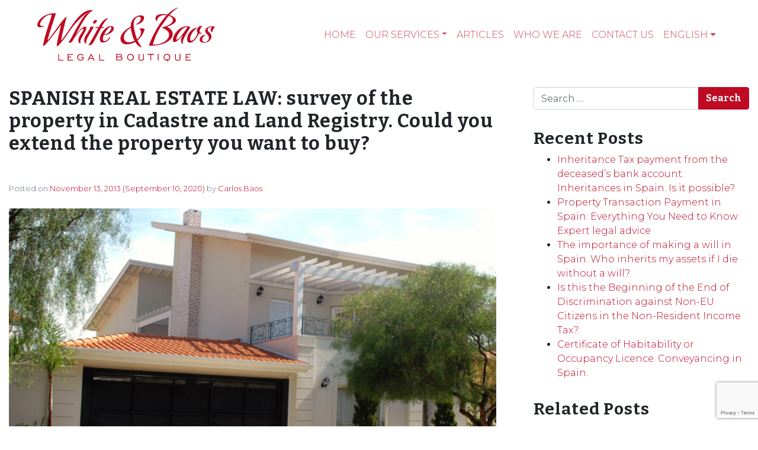

--- FILE ---
content_type: text/html; charset=UTF-8
request_url: https://www.white-baos.com/en/spanish-real-estate-law-survey-of-the-property-in-cadastre-and-land-registry-could-you-extend-the-property-you-want-to-buy/
body_size: 23629
content:
<!DOCTYPE html><html lang="en-GB"><head><meta charset="UTF-8"><meta name="viewport" content="width=device-width, initial-scale=1, shrink-to-fit=no"><link href="https://fonts.googleapis.com/css2?family=Bitter:wght@700&family=Montserrat:wght@100;200;300;400;500&display=swap" as="style" onload="this.onload=null;this.rel='stylesheet'" rel="preload"><link rel="profile" href="http://gmpg.org/xfn/11"><link rel="alternate" hreflang="fr" href="https://www.white-baos.com/fr/droit-immobilier-verifications-au-cadastre-et-au-registre-foncier-pouvez-vous-agrandir-la-propriete-que-vous-souhaitez-acheter/" /><link rel="alternate" hreflang="es" href="https://www.white-baos.com/es/derecho-inmobiliario-comprobaciones-en-catastro-y-registro-de-la-propiedad-puede-ampliar-la-propiedad-que-quiere-comprar/" /><link rel="alternate" hreflang="de" href="https://www.white-baos.com/de/immobilienrecht-nachpr-fungen-beim-kataster-und-grundbuchamt-konnen-sie-ihr-haus-nach-dem-kauf-erweitern/" /><meta name='robots' content='index, follow, max-image-preview:large, max-snippet:-1, max-video-preview:-1' /><style>img:is([sizes="auto" i],[sizes^="auto," i]){contain-intrinsic-size:3000px 1500px}</style><title>SPANISH REAL ESTATE LAW: survey of the property in Cadastre and Land Registry. Could you extend the property you want to buy? - White &amp; Baos, Abogados &amp; Solicitors</title><style id="rocket-critical-css">.screen-reader-text{border:0;clip:rect(1px,1px,1px,1px);-webkit-clip-path:inset(50%);clip-path:inset(50%);height:1px;margin:-1px;overflow:hidden;padding:0;position:absolute;width:1px;word-wrap:normal!important}.wpcf7 form .wpcf7-response-output{margin:2em 0.5em 1em;padding:0.2em 1em;border:2px solid #00a0d2}.wpcf7 form.resetting .wpcf7-response-output{display:none}:root{--blue:#007bff;--indigo:#6610f2;--purple:#6f42c1;--pink:#e83e8c;--red:#dc3545;--orange:#fd7e14;--yellow:#ffc107;--green:#28a745;--teal:#20c997;--cyan:#17a2b8;--white:#fff;--gray:#6c757d;--gray-dark:#343a40;--primary:#be0a22;--secondary:#6c757d;--success:#28a745;--info:#17a2b8;--warning:#ffc107;--danger:#dc3545;--light:#f8f9fa;--dark:#343a40;--breakpoint-xs:0;--breakpoint-sm:576px;--breakpoint-md:978px;--breakpoint-lg:979px;--breakpoint-xl:993px;--font-family-sans-serif:-apple-system,BlinkMacSystemFont,"Segoe UI",Roboto,"Helvetica Neue",Arial,"Noto Sans",sans-serif,"Apple Color Emoji","Segoe UI Emoji","Segoe UI Symbol","Noto Color Emoji";--font-family-monospace:SFMono-Regular,Menlo,Monaco,Consolas,"Liberation Mono","Courier New",monospace}*,::after,::before{-webkit-box-sizing:border-box;-moz-box-sizing:border-box;box-sizing:border-box}html{font-family:sans-serif;line-height:1.15;-webkit-text-size-adjust:100%}article,aside,header,main,nav{display:block}body{margin:0;font-family:-apple-system,BlinkMacSystemFont,"Segoe UI",Roboto,"Helvetica Neue",Arial,"Noto Sans",sans-serif,"Apple Color Emoji","Segoe UI Emoji","Segoe UI Symbol","Noto Color Emoji";font-size:1rem;font-weight:400;line-height:1.5;color:#212529;text-align:left;background-color:#fff}h1,h2,h3{margin-top:0;margin-bottom:.5rem}p{margin-top:0;margin-bottom:1rem}ol,ul{margin-top:0;margin-bottom:1rem}ul ul{margin-bottom:0}a{color:#be0a22;text-decoration:none;background-color:transparent}img{vertical-align:middle;border-style:none}label{display:inline-block;margin-bottom:.5rem}button{border-radius:0}button,input,textarea{margin:0;font-family:inherit;font-size:inherit;line-height:inherit}button,input{overflow:visible}button{text-transform:none}[type=button],[type=submit],button{-webkit-appearance:button}[type=button]::-moz-focus-inner,[type=submit]::-moz-focus-inner,button::-moz-focus-inner{padding:0;border-style:none}textarea{overflow:auto;resize:vertical}::-webkit-file-upload-button{font:inherit;-webkit-appearance:button}h1,h2,h3{margin-bottom:.5rem;font-weight:500;line-height:1.2}h1{font-size:2.5rem}h2{font-size:2rem}h3{font-size:1.75rem}.img-fluid{max-width:100%;height:auto}.container{width:100%;padding-right:15px;padding-left:15px;margin-right:auto;margin-left:auto}@media (min-width:576px){.container{max-width:1024px}}@media (min-width:978px){.container{max-width:1140px}}@media (min-width:979px){.container{max-width:1280px}}@media (min-width:993px){.container{max-width:1440px}}@media (min-width:576px){.container{max-width:1024px}}@media (min-width:978px){.container{max-width:1140px}}@media (min-width:979px){.container{max-width:1280px}}@media (min-width:993px){.container{max-width:1440px}}.row{display:-webkit-box;display:-webkit-flex;display:-moz-box;display:-ms-flexbox;display:flex;-webkit-flex-wrap:wrap;-ms-flex-wrap:wrap;flex-wrap:wrap;margin-right:-15px;margin-left:-15px}.col-md,.col-md-4{position:relative;width:100%;padding-right:15px;padding-left:15px}@media (min-width:978px){.col-md{-webkit-flex-basis:0;-ms-flex-preferred-size:0;flex-basis:0;-webkit-box-flex:1;-webkit-flex-grow:1;-moz-box-flex:1;-ms-flex-positive:1;flex-grow:1;min-width:0;max-width:100%}.col-md-4{-webkit-box-flex:0;-webkit-flex:0 0 33.33333%;-moz-box-flex:0;-ms-flex:0 0 33.33333%;flex:0 0 33.33333%;max-width:33.33333%}}.form-control{display:block;width:100%;height:-moz-calc(1.5em + .75rem + 2px);height:calc(1.5em + .75rem + 2px);padding:.375rem .75rem;font-size:1rem;font-weight:400;line-height:1.5;color:#495057;background-color:#fff;background-clip:padding-box;border:1px solid #ced4da;border-radius:.25rem}.form-control::-ms-expand{background-color:transparent;border:0}.form-control:-moz-focusring{color:transparent;text-shadow:0 0 0 #495057}.form-control::-webkit-input-placeholder{color:#6c757d;opacity:1}.form-control::-moz-placeholder{color:#6c757d;opacity:1}.form-control:-ms-input-placeholder{color:#6c757d;opacity:1}.form-control::-ms-input-placeholder{color:#6c757d;opacity:1}.btn{display:inline-block;font-weight:400;color:#212529;text-align:center;vertical-align:middle;background-color:transparent;border:1px solid transparent;padding:.375rem .75rem;font-size:1rem;line-height:1.5;border-radius:.25rem}.btn-primary{color:#fff;background-color:#be0a22;border-color:#be0a22}.collapse:not(.show){display:none}.dropdown{position:relative}.dropdown-toggle{white-space:nowrap}.dropdown-toggle::after{display:inline-block;margin-left:.255em;vertical-align:.255em;content:"";border-top:.3em solid;border-right:.3em solid transparent;border-bottom:0;border-left:.3em solid transparent}.dropdown-menu{position:absolute;top:100%;left:0;z-index:1000;display:none;float:left;min-width:10rem;padding:.5rem 0;margin:.125rem 0 0;font-size:1rem;color:#212529;text-align:left;list-style:none;background-color:#fff;background-clip:padding-box;border:1px solid rgba(0,0,0,.15);border-radius:.25rem}.dropdown-item{display:block;width:100%;padding:.25rem 1.5rem;clear:both;font-weight:400;color:#212529;text-align:inherit;white-space:nowrap;background-color:transparent;border:0}.input-group{position:relative;display:-webkit-box;display:-webkit-flex;display:-moz-box;display:-ms-flexbox;display:flex;-webkit-flex-wrap:wrap;-ms-flex-wrap:wrap;flex-wrap:wrap;-webkit-box-align:stretch;-webkit-align-items:stretch;-moz-box-align:stretch;-ms-flex-align:stretch;align-items:stretch;width:100%}.input-group>.form-control{position:relative;-webkit-box-flex:1;-webkit-flex:1 1 auto;-moz-box-flex:1;-ms-flex:1 1 auto;flex:1 1 auto;width:1%;min-width:0;margin-bottom:0}.input-group>.form-control:not(:last-child){border-top-right-radius:0;border-bottom-right-radius:0}.input-group-append{display:-webkit-box;display:-webkit-flex;display:-moz-box;display:-ms-flexbox;display:flex}.input-group-append .btn{position:relative;z-index:2}.input-group-append{margin-left:-1px}.input-group>.input-group-append>.btn{border-top-left-radius:0;border-bottom-left-radius:0}.nav-link{display:block;padding:.5rem 1rem}.navbar{position:relative;display:-webkit-box;display:-webkit-flex;display:-moz-box;display:-ms-flexbox;display:flex;-webkit-flex-wrap:wrap;-ms-flex-wrap:wrap;flex-wrap:wrap;-webkit-box-align:center;-webkit-align-items:center;-moz-box-align:center;-ms-flex-align:center;align-items:center;-webkit-box-pack:justify;-webkit-justify-content:space-between;-moz-box-pack:justify;-ms-flex-pack:justify;justify-content:space-between;padding:.5rem 1rem}.navbar .container{display:-webkit-box;display:-webkit-flex;display:-moz-box;display:-ms-flexbox;display:flex;-webkit-flex-wrap:wrap;-ms-flex-wrap:wrap;flex-wrap:wrap;-webkit-box-align:center;-webkit-align-items:center;-moz-box-align:center;-ms-flex-align:center;align-items:center;-webkit-box-pack:justify;-webkit-justify-content:space-between;-moz-box-pack:justify;-ms-flex-pack:justify;justify-content:space-between}.navbar-brand{display:inline-block;padding-top:.3125rem;padding-bottom:.3125rem;margin-right:1rem;font-size:1.25rem;line-height:inherit;white-space:nowrap}.navbar-nav{display:-webkit-box;display:-webkit-flex;display:-moz-box;display:-ms-flexbox;display:flex;-webkit-box-orient:vertical;-webkit-box-direction:normal;-webkit-flex-direction:column;-moz-box-orient:vertical;-moz-box-direction:normal;-ms-flex-direction:column;flex-direction:column;padding-left:0;margin-bottom:0;list-style:none}.navbar-nav .nav-link{padding-right:0;padding-left:0}.navbar-nav .dropdown-menu{position:static;float:none}.navbar-collapse{-webkit-flex-basis:100%;-ms-flex-preferred-size:100%;flex-basis:100%;-webkit-box-flex:1;-webkit-flex-grow:1;-moz-box-flex:1;-ms-flex-positive:1;flex-grow:1;-webkit-box-align:center;-webkit-align-items:center;-moz-box-align:center;-ms-flex-align:center;align-items:center}.navbar-toggler{padding:.25rem .75rem;font-size:1.25rem;line-height:1;background-color:transparent;border:1px solid transparent;border-radius:.25rem}.navbar-toggler-icon{display:inline-block;width:1.5em;height:1.5em;vertical-align:middle;content:"";background:no-repeat center center;background-size:100% 100%}@media (max-width:977.98px){.navbar-expand-md>.container{padding-right:0;padding-left:0}}@media (min-width:978px){.navbar-expand-md{-webkit-box-orient:horizontal;-webkit-box-direction:normal;-webkit-flex-flow:row nowrap;-moz-box-orient:horizontal;-moz-box-direction:normal;-ms-flex-flow:row nowrap;flex-flow:row nowrap;-webkit-box-pack:start;-webkit-justify-content:flex-start;-moz-box-pack:start;-ms-flex-pack:start;justify-content:flex-start}.navbar-expand-md .navbar-nav{-webkit-box-orient:horizontal;-webkit-box-direction:normal;-webkit-flex-direction:row;-moz-box-orient:horizontal;-moz-box-direction:normal;-ms-flex-direction:row;flex-direction:row}.navbar-expand-md .navbar-nav .dropdown-menu{position:absolute}.navbar-expand-md .navbar-nav .nav-link{padding-right:.5rem;padding-left:.5rem}.navbar-expand-md>.container{-webkit-flex-wrap:nowrap;-ms-flex-wrap:nowrap;flex-wrap:nowrap}.navbar-expand-md .navbar-collapse{display:-webkit-box!important;display:-webkit-flex!important;display:-moz-box!important;display:-ms-flexbox!important;display:flex!important;-webkit-flex-basis:auto;-ms-flex-preferred-size:auto;flex-basis:auto}.navbar-expand-md .navbar-toggler{display:none}}.navbar-dark .navbar-brand{color:#fff}.navbar-dark .navbar-nav .nav-link{color:rgba(255,255,255,.5)}.navbar-dark .navbar-toggler{color:rgba(255,255,255,.5);border-color:rgba(255,255,255,.1)}.navbar-dark .navbar-toggler-icon{background-image:url("data:image/svg+xml,%3csvg xmlns='http://www.w3.org/2000/svg' width='30' height='30' viewBox='0 0 30 30'%3e%3cpath stroke='rgba%28255, 255, 255, 0.5%29' stroke-linecap='round' stroke-miterlimit='10' stroke-width='2' d='M4 7h22M4 15h22M4 23h22'/%3e%3c/svg%3e")}.screen-reader-text,.sr-only{position:absolute;width:1px;height:1px;padding:0;margin:-1px;overflow:hidden;clip:rect(0,0,0,0);white-space:nowrap;border:0}.ml-auto{margin-left:auto!important}.wrapper{padding:30px 0}article img,img,img.wp-post-image{max-width:100%;height:auto}a.skip-link{position:fixed;z-index:1000;top:0;right:0}.screen-reader-text,.sr-only{position:absolute;width:1px;height:1px;padding:0;margin:-1px;overflow:hidden;clip:rect(0,0,0,0);border:0}html{scroll-behavior:smooth}body{background-color:#fff;font-family:Montserrat,sans-serif;font-weight:300}.logoPrincipal{min-width:290px}.navbar{z-index:3}.navbar-brand{margin-left:2rem}@media (min-width:768px){.navbar-expand-md .navbar-nav{margin-right:2rem}}.navbar-nav .nav-link{text-transform:uppercase;font-weight:300;font-size:1rem}.navbar-dark .navbar-nav .nav-link{color:rgba(190,10,34,.75)}.dropdown-item{display:block;width:100%;padding:.25rem 1.5rem;clear:both;font-weight:300;color:#000;text-align:inherit;white-space:nowrap;background-color:transparent;border:0;-o-text-overflow:ellipsis;text-overflow:ellipsis;overflow:hidden;max-width:400px}h1.entry-title{font-family:Bitter,serif!important;font-size:2rem;letter-spacing:1px;margin-bottom:3rem}h2{font-family:Bitter,serif!important;font-size:2rem;letter-spacing:1px}.btn{color:#fff;font-family:Bitter,serif!important}#right-sidebar{padding-left:3rem}#right-sidebar aside{margin-bottom:2rem}.widget-title{font-family:Bitter,serif!important;font-size:1.75rem;letter-spacing:1px}article img,img,img.wp-post-image{width:100%}article img{margin-bottom:2rem}.entry-meta{margin-bottom:1.5rem;color:#6c7781;font-size:13px}@media only screen and (max-width:480px){.logoPrincipal{min-width:240px;max-width:240px}.navbar-brand{margin-left:0}h1.entry-title{font-size:1.5rem}h1.entry-title{font-size:1.75rem}#right-sidebar{margin-top:3rem;padding-left:0}}.navbar-dark .navbar-toggler-icon{background-image:url([data-uri])}#likes-other-gravatars{display:none;position:absolute;padding:10px 10px 12px 10px;background-color:#2e4453;border-width:0;box-shadow:0 0 10px #2e4453;box-shadow:0 0 10px rgba(46,68,83,.6);min-width:130px;z-index:1000}#likes-other-gravatars *{line-height:normal}#likes-other-gravatars .likes-text{color:#fff;font-size:12px;padding-bottom:8px}#likes-other-gravatars ul{margin:0;padding:0;text-indent:0;list-style-type:none}#likes-other-gravatars ul.wpl-avatars{overflow:auto;display:block;max-height:190px}.post-likes-widget-placeholder .button{display:none}.screen-reader-text{border:0;clip:rect(1px,1px,1px,1px);-webkit-clip-path:inset(50%);clip-path:inset(50%);height:1px;margin:-1px;overflow:hidden;padding:0;position:absolute!important;width:1px;word-wrap:normal!important}.screen-reader-text{border:0;clip:rect(1px,1px,1px,1px);-webkit-clip-path:inset(50%);clip-path:inset(50%);height:1px;margin:-1px;overflow:hidden;padding:0;position:absolute!important;width:1px;word-wrap:normal!important}</style><link rel="preload" href="https://www.white-baos.com/wp-content/cache/min/1/6e2e9f5aa90a20403a7eaf3c29cd5ee4.css" as="style" onload="this.onload=null;this.rel='stylesheet'" data-minify="1" /><link rel="canonical" href="https://www.white-baos.com/en/spanish-real-estate-law-survey-of-the-property-in-cadastre-and-land-registry-could-you-extend-the-property-you-want-to-buy/" /><meta property="og:locale" content="en_GB" /><meta property="og:type" content="article" /><meta property="og:title" content="SPANISH REAL ESTATE LAW: survey of the property in Cadastre and Land Registry. Could you extend the property you want to buy? - White &amp; Baos, Abogados &amp; Solicitors" /><meta property="og:description" content="Consultation: We have been looking for a property in the area of Denia (Alicante) and found one we like in a wonderful location. However, as the building is rather old, we will need to renovate and extend it after the purchase. How can we be sure that we will not have any problem with this?&nbsp; [...]Read More..." /><meta property="og:url" content="https://www.white-baos.com/en/spanish-real-estate-law-survey-of-the-property-in-cadastre-and-land-registry-could-you-extend-the-property-you-want-to-buy/" /><meta property="og:site_name" content="White &amp; Baos, Abogados &amp; Solicitors" /><meta property="article:published_time" content="2013-11-13T12:11:00+00:00" /><meta property="article:modified_time" content="2020-09-10T07:24:35+00:00" /><meta property="og:image" content="https://www.white-baos.com/wp-content/uploads/2020/07/debc1f971a00a16c1d99862517b77cbf.jpg" /><meta property="og:image:width" content="640" /><meta property="og:image:height" content="375" /><meta property="og:image:type" content="image/jpeg" /><meta name="author" content="Carlos Baos" /><meta name="twitter:card" content="summary_large_image" /><meta name="twitter:label1" content="Written by" /><meta name="twitter:data1" content="Carlos Baos" /><meta name="twitter:label2" content="Estimated reading time" /><meta name="twitter:data2" content="2 minutes" /> <script type="application/ld+json" class="yoast-schema-graph">{"@context":"https://schema.org","@graph":[{"@type":"Article","@id":"https://www.white-baos.com/en/spanish-real-estate-law-survey-of-the-property-in-cadastre-and-land-registry-could-you-extend-the-property-you-want-to-buy/#article","isPartOf":{"@id":"https://www.white-baos.com/en/spanish-real-estate-law-survey-of-the-property-in-cadastre-and-land-registry-could-you-extend-the-property-you-want-to-buy/"},"author":{"name":"Carlos Baos","@id":"https://www.white-baos.com/en/#/schema/person/f25c24bff20eb2992c5efbed4dea4bc3"},"headline":"SPANISH REAL ESTATE LAW: survey of the property in Cadastre and Land Registry. Could you extend the property you want to buy?","datePublished":"2013-11-13T12:11:00+00:00","dateModified":"2020-09-10T07:24:35+00:00","mainEntityOfPage":{"@id":"https://www.white-baos.com/en/spanish-real-estate-law-survey-of-the-property-in-cadastre-and-land-registry-could-you-extend-the-property-you-want-to-buy/"},"wordCount":506,"publisher":{"@id":"https://www.white-baos.com/en/#organization"},"image":{"@id":"https://www.white-baos.com/en/spanish-real-estate-law-survey-of-the-property-in-cadastre-and-land-registry-could-you-extend-the-property-you-want-to-buy/#primaryimage"},"thumbnailUrl":"https://www.white-baos.com/wp-content/uploads/2020/07/debc1f971a00a16c1d99862517b77cbf.jpg","articleSection":["Buying property commercial and residential in Spain","CONVEYANCING: buying, selling, letting, planning permission, etc.","Selling property commercial and residential (in Spain and the UK)"],"inLanguage":"en-GB"},{"@type":"WebPage","@id":"https://www.white-baos.com/en/spanish-real-estate-law-survey-of-the-property-in-cadastre-and-land-registry-could-you-extend-the-property-you-want-to-buy/","url":"https://www.white-baos.com/en/spanish-real-estate-law-survey-of-the-property-in-cadastre-and-land-registry-could-you-extend-the-property-you-want-to-buy/","name":"SPANISH REAL ESTATE LAW: survey of the property in Cadastre and Land Registry. Could you extend the property you want to buy? - White &amp; Baos, Abogados &amp; Solicitors","isPartOf":{"@id":"https://www.white-baos.com/en/#website"},"primaryImageOfPage":{"@id":"https://www.white-baos.com/en/spanish-real-estate-law-survey-of-the-property-in-cadastre-and-land-registry-could-you-extend-the-property-you-want-to-buy/#primaryimage"},"image":{"@id":"https://www.white-baos.com/en/spanish-real-estate-law-survey-of-the-property-in-cadastre-and-land-registry-could-you-extend-the-property-you-want-to-buy/#primaryimage"},"thumbnailUrl":"https://www.white-baos.com/wp-content/uploads/2020/07/debc1f971a00a16c1d99862517b77cbf.jpg","datePublished":"2013-11-13T12:11:00+00:00","dateModified":"2020-09-10T07:24:35+00:00","breadcrumb":{"@id":"https://www.white-baos.com/en/spanish-real-estate-law-survey-of-the-property-in-cadastre-and-land-registry-could-you-extend-the-property-you-want-to-buy/#breadcrumb"},"inLanguage":"en-GB","potentialAction":[{"@type":"ReadAction","target":["https://www.white-baos.com/en/spanish-real-estate-law-survey-of-the-property-in-cadastre-and-land-registry-could-you-extend-the-property-you-want-to-buy/"]}]},{"@type":"ImageObject","inLanguage":"en-GB","@id":"https://www.white-baos.com/en/spanish-real-estate-law-survey-of-the-property-in-cadastre-and-land-registry-could-you-extend-the-property-you-want-to-buy/#primaryimage","url":"https://www.white-baos.com/wp-content/uploads/2020/07/debc1f971a00a16c1d99862517b77cbf.jpg","contentUrl":"https://www.white-baos.com/wp-content/uploads/2020/07/debc1f971a00a16c1d99862517b77cbf.jpg","width":640,"height":375},{"@type":"BreadcrumbList","@id":"https://www.white-baos.com/en/spanish-real-estate-law-survey-of-the-property-in-cadastre-and-land-registry-could-you-extend-the-property-you-want-to-buy/#breadcrumb","itemListElement":[{"@type":"ListItem","position":1,"name":"Portada","item":"https://www.white-baos.com/en/"},{"@type":"ListItem","position":2,"name":"Articles","item":"https://www.white-baos.com/en/articulos/"},{"@type":"ListItem","position":3,"name":"SPANISH REAL ESTATE LAW: survey of the property in Cadastre and Land Registry. Could you extend the property you want to buy?"}]},{"@type":"WebSite","@id":"https://www.white-baos.com/en/#website","url":"https://www.white-baos.com/en/","name":"White &amp; Baos, Abogados &amp; Solicitors","description":"Anglo Spanish law firm established by both Spanish and UK lawyers based in Denia Alicante Spain","publisher":{"@id":"https://www.white-baos.com/en/#organization"},"potentialAction":[{"@type":"SearchAction","target":{"@type":"EntryPoint","urlTemplate":"https://www.white-baos.com/en/?s={search_term_string}"},"query-input":{"@type":"PropertyValueSpecification","valueRequired":true,"valueName":"search_term_string"}}],"inLanguage":"en-GB"},{"@type":"Organization","@id":"https://www.white-baos.com/en/#organization","name":"White &amp; Baos, Abogados &amp; Solicitors","url":"https://www.white-baos.com/en/","logo":{"@type":"ImageObject","inLanguage":"en-GB","@id":"https://www.white-baos.com/en/#/schema/logo/image/","url":"https://www.white-baos.com/wp-content/uploads/2022/09/logo-wb-legalboutique-rojo.svg","contentUrl":"https://www.white-baos.com/wp-content/uploads/2022/09/logo-wb-legalboutique-rojo.svg","width":100,"height":100,"caption":"White &amp; Baos, Abogados &amp; Solicitors"},"image":{"@id":"https://www.white-baos.com/en/#/schema/logo/image/"}},{"@type":"Person","@id":"https://www.white-baos.com/en/#/schema/person/f25c24bff20eb2992c5efbed4dea4bc3","name":"Carlos Baos"}]}</script> <link rel='dns-prefetch' href='//stats.wp.com' /><link rel='dns-prefetch' href='//widgets.wp.com' /><link rel='dns-prefetch' href='//s0.wp.com' /><link rel='dns-prefetch' href='//0.gravatar.com' /><link rel='dns-prefetch' href='//1.gravatar.com' /><link rel='dns-prefetch' href='//2.gravatar.com' /><link rel="alternate" type="application/rss+xml" title="White &amp; Baos, Abogados &amp; Solicitors &raquo; Feed" href="https://www.white-baos.com/en/feed/" /><link rel="alternate" type="application/rss+xml" title="White &amp; Baos, Abogados &amp; Solicitors &raquo; Comments Feed" href="https://www.white-baos.com/en/comments/feed/" /><link rel="alternate" type="application/rss+xml" title="White &amp; Baos, Abogados &amp; Solicitors &raquo; SPANISH REAL ESTATE LAW: survey of the property in Cadastre and Land Registry. Could you extend the property you want to buy? Comments Feed" href="https://www.white-baos.com/en/spanish-real-estate-law-survey-of-the-property-in-cadastre-and-land-registry-could-you-extend-the-property-you-want-to-buy/feed/" /><style id='wp-emoji-styles-inline-css'>img.wp-smiley,img.emoji{display:inline!important;border:none!important;box-shadow:none!important;height:1em!important;width:1em!important;margin:0 0.07em!important;vertical-align:-0.1em!important;background:none!important;padding:0!important}</style><style id='classic-theme-styles-inline-css'>
/*! This file is auto-generated */
.wp-block-button__link{color:#fff;background-color:#32373c;border-radius:9999px;box-shadow:none;text-decoration:none;padding:calc(.667em + 2px) calc(1.333em + 2px);font-size:1.125em}.wp-block-file__button{background:#32373c;color:#fff;text-decoration:none}</style><style id='jetpack-sharing-buttons-style-inline-css'>.jetpack-sharing-buttons__services-list{display:flex;flex-direction:row;flex-wrap:wrap;gap:0;list-style-type:none;margin:5px;padding:0}.jetpack-sharing-buttons__services-list.has-small-icon-size{font-size:12px}.jetpack-sharing-buttons__services-list.has-normal-icon-size{font-size:16px}.jetpack-sharing-buttons__services-list.has-large-icon-size{font-size:24px}.jetpack-sharing-buttons__services-list.has-huge-icon-size{font-size:36px}@media print{.jetpack-sharing-buttons__services-list{display:none!important}}.editor-styles-wrapper .wp-block-jetpack-sharing-buttons{gap:0;padding-inline-start:0}ul.jetpack-sharing-buttons__services-list.has-background{padding:1.25em 2.375em}</style><style id='global-styles-inline-css'>:root{--wp--preset--aspect-ratio--square:1;--wp--preset--aspect-ratio--4-3:4/3;--wp--preset--aspect-ratio--3-4:3/4;--wp--preset--aspect-ratio--3-2:3/2;--wp--preset--aspect-ratio--2-3:2/3;--wp--preset--aspect-ratio--16-9:16/9;--wp--preset--aspect-ratio--9-16:9/16;--wp--preset--color--black:#000;--wp--preset--color--cyan-bluish-gray:#abb8c3;--wp--preset--color--white:#fff;--wp--preset--color--pale-pink:#f78da7;--wp--preset--color--vivid-red:#cf2e2e;--wp--preset--color--luminous-vivid-orange:#ff6900;--wp--preset--color--luminous-vivid-amber:#fcb900;--wp--preset--color--light-green-cyan:#7bdcb5;--wp--preset--color--vivid-green-cyan:#00d084;--wp--preset--color--pale-cyan-blue:#8ed1fc;--wp--preset--color--vivid-cyan-blue:#0693e3;--wp--preset--color--vivid-purple:#9b51e0;--wp--preset--gradient--vivid-cyan-blue-to-vivid-purple:linear-gradient(135deg,rgb(6,147,227) 0%,rgb(155,81,224) 100%);--wp--preset--gradient--light-green-cyan-to-vivid-green-cyan:linear-gradient(135deg,rgb(122,220,180) 0%,rgb(0,208,130) 100%);--wp--preset--gradient--luminous-vivid-amber-to-luminous-vivid-orange:linear-gradient(135deg,rgb(252,185,0) 0%,rgb(255,105,0) 100%);--wp--preset--gradient--luminous-vivid-orange-to-vivid-red:linear-gradient(135deg,rgb(255,105,0) 0%,rgb(207,46,46) 100%);--wp--preset--gradient--very-light-gray-to-cyan-bluish-gray:linear-gradient(135deg,rgb(238,238,238) 0%,rgb(169,184,195) 100%);--wp--preset--gradient--cool-to-warm-spectrum:linear-gradient(135deg,rgb(74,234,220) 0%,rgb(151,120,209) 20%,rgb(207,42,186) 40%,rgb(238,44,130) 60%,rgb(251,105,98) 80%,rgb(254,248,76) 100%);--wp--preset--gradient--blush-light-purple:linear-gradient(135deg,rgb(255,206,236) 0%,rgb(152,150,240) 100%);--wp--preset--gradient--blush-bordeaux:linear-gradient(135deg,rgb(254,205,165) 0%,rgb(254,45,45) 50%,rgb(107,0,62) 100%);--wp--preset--gradient--luminous-dusk:linear-gradient(135deg,rgb(255,203,112) 0%,rgb(199,81,192) 50%,rgb(65,88,208) 100%);--wp--preset--gradient--pale-ocean:linear-gradient(135deg,rgb(255,245,203) 0%,rgb(182,227,212) 50%,rgb(51,167,181) 100%);--wp--preset--gradient--electric-grass:linear-gradient(135deg,rgb(202,248,128) 0%,rgb(113,206,126) 100%);--wp--preset--gradient--midnight:linear-gradient(135deg,rgb(2,3,129) 0%,rgb(40,116,252) 100%);--wp--preset--font-size--small:13px;--wp--preset--font-size--medium:20px;--wp--preset--font-size--large:36px;--wp--preset--font-size--x-large:42px;--wp--preset--spacing--20:.44rem;--wp--preset--spacing--30:.67rem;--wp--preset--spacing--40:1rem;--wp--preset--spacing--50:1.5rem;--wp--preset--spacing--60:2.25rem;--wp--preset--spacing--70:3.38rem;--wp--preset--spacing--80:5.06rem;--wp--preset--shadow--natural:6px 6px 9px rgba(0,0,0,.2);--wp--preset--shadow--deep:12px 12px 50px rgba(0,0,0,.4);--wp--preset--shadow--sharp:6px 6px 0 rgba(0,0,0,.2);--wp--preset--shadow--outlined:6px 6px 0 -3px rgb(255,255,255),6px 6px rgb(0,0,0);--wp--preset--shadow--crisp:6px 6px 0 rgb(0,0,0)}:where(.is-layout-flex){gap:.5em}:where(.is-layout-grid){gap:.5em}body .is-layout-flex{display:flex}.is-layout-flex{flex-wrap:wrap;align-items:center}.is-layout-flex>:is(*,div){margin:0}body .is-layout-grid{display:grid}.is-layout-grid>:is(*,div){margin:0}:where(.wp-block-columns.is-layout-flex){gap:2em}:where(.wp-block-columns.is-layout-grid){gap:2em}:where(.wp-block-post-template.is-layout-flex){gap:1.25em}:where(.wp-block-post-template.is-layout-grid){gap:1.25em}.has-black-color{color:var(--wp--preset--color--black)!important}.has-cyan-bluish-gray-color{color:var(--wp--preset--color--cyan-bluish-gray)!important}.has-white-color{color:var(--wp--preset--color--white)!important}.has-pale-pink-color{color:var(--wp--preset--color--pale-pink)!important}.has-vivid-red-color{color:var(--wp--preset--color--vivid-red)!important}.has-luminous-vivid-orange-color{color:var(--wp--preset--color--luminous-vivid-orange)!important}.has-luminous-vivid-amber-color{color:var(--wp--preset--color--luminous-vivid-amber)!important}.has-light-green-cyan-color{color:var(--wp--preset--color--light-green-cyan)!important}.has-vivid-green-cyan-color{color:var(--wp--preset--color--vivid-green-cyan)!important}.has-pale-cyan-blue-color{color:var(--wp--preset--color--pale-cyan-blue)!important}.has-vivid-cyan-blue-color{color:var(--wp--preset--color--vivid-cyan-blue)!important}.has-vivid-purple-color{color:var(--wp--preset--color--vivid-purple)!important}.has-black-background-color{background-color:var(--wp--preset--color--black)!important}.has-cyan-bluish-gray-background-color{background-color:var(--wp--preset--color--cyan-bluish-gray)!important}.has-white-background-color{background-color:var(--wp--preset--color--white)!important}.has-pale-pink-background-color{background-color:var(--wp--preset--color--pale-pink)!important}.has-vivid-red-background-color{background-color:var(--wp--preset--color--vivid-red)!important}.has-luminous-vivid-orange-background-color{background-color:var(--wp--preset--color--luminous-vivid-orange)!important}.has-luminous-vivid-amber-background-color{background-color:var(--wp--preset--color--luminous-vivid-amber)!important}.has-light-green-cyan-background-color{background-color:var(--wp--preset--color--light-green-cyan)!important}.has-vivid-green-cyan-background-color{background-color:var(--wp--preset--color--vivid-green-cyan)!important}.has-pale-cyan-blue-background-color{background-color:var(--wp--preset--color--pale-cyan-blue)!important}.has-vivid-cyan-blue-background-color{background-color:var(--wp--preset--color--vivid-cyan-blue)!important}.has-vivid-purple-background-color{background-color:var(--wp--preset--color--vivid-purple)!important}.has-black-border-color{border-color:var(--wp--preset--color--black)!important}.has-cyan-bluish-gray-border-color{border-color:var(--wp--preset--color--cyan-bluish-gray)!important}.has-white-border-color{border-color:var(--wp--preset--color--white)!important}.has-pale-pink-border-color{border-color:var(--wp--preset--color--pale-pink)!important}.has-vivid-red-border-color{border-color:var(--wp--preset--color--vivid-red)!important}.has-luminous-vivid-orange-border-color{border-color:var(--wp--preset--color--luminous-vivid-orange)!important}.has-luminous-vivid-amber-border-color{border-color:var(--wp--preset--color--luminous-vivid-amber)!important}.has-light-green-cyan-border-color{border-color:var(--wp--preset--color--light-green-cyan)!important}.has-vivid-green-cyan-border-color{border-color:var(--wp--preset--color--vivid-green-cyan)!important}.has-pale-cyan-blue-border-color{border-color:var(--wp--preset--color--pale-cyan-blue)!important}.has-vivid-cyan-blue-border-color{border-color:var(--wp--preset--color--vivid-cyan-blue)!important}.has-vivid-purple-border-color{border-color:var(--wp--preset--color--vivid-purple)!important}.has-vivid-cyan-blue-to-vivid-purple-gradient-background{background:var(--wp--preset--gradient--vivid-cyan-blue-to-vivid-purple)!important}.has-light-green-cyan-to-vivid-green-cyan-gradient-background{background:var(--wp--preset--gradient--light-green-cyan-to-vivid-green-cyan)!important}.has-luminous-vivid-amber-to-luminous-vivid-orange-gradient-background{background:var(--wp--preset--gradient--luminous-vivid-amber-to-luminous-vivid-orange)!important}.has-luminous-vivid-orange-to-vivid-red-gradient-background{background:var(--wp--preset--gradient--luminous-vivid-orange-to-vivid-red)!important}.has-very-light-gray-to-cyan-bluish-gray-gradient-background{background:var(--wp--preset--gradient--very-light-gray-to-cyan-bluish-gray)!important}.has-cool-to-warm-spectrum-gradient-background{background:var(--wp--preset--gradient--cool-to-warm-spectrum)!important}.has-blush-light-purple-gradient-background{background:var(--wp--preset--gradient--blush-light-purple)!important}.has-blush-bordeaux-gradient-background{background:var(--wp--preset--gradient--blush-bordeaux)!important}.has-luminous-dusk-gradient-background{background:var(--wp--preset--gradient--luminous-dusk)!important}.has-pale-ocean-gradient-background{background:var(--wp--preset--gradient--pale-ocean)!important}.has-electric-grass-gradient-background{background:var(--wp--preset--gradient--electric-grass)!important}.has-midnight-gradient-background{background:var(--wp--preset--gradient--midnight)!important}.has-small-font-size{font-size:var(--wp--preset--font-size--small)!important}.has-medium-font-size{font-size:var(--wp--preset--font-size--medium)!important}.has-large-font-size{font-size:var(--wp--preset--font-size--large)!important}.has-x-large-font-size{font-size:var(--wp--preset--font-size--x-large)!important}:where(.wp-block-columns.is-layout-flex){gap:2em}:where(.wp-block-columns.is-layout-grid){gap:2em}:root :where(.wp-block-pullquote){font-size:1.5em;line-height:1.6}:where(.wp-block-post-template.is-layout-flex){gap:1.25em}:where(.wp-block-post-template.is-layout-grid){gap:1.25em}</style><style id='rocket-lazyload-inline-css'>.rll-youtube-player{position:relative;padding-bottom:56.23%;height:0;overflow:hidden;max-width:100%}.rll-youtube-player iframe{position:absolute;top:0;left:0;width:100%;height:100%;z-index:100;background:0 0}.rll-youtube-player img{bottom:0;display:block;left:0;margin:auto;max-width:100%;width:100%;position:absolute;right:0;top:0;border:none;height:auto;cursor:pointer;-webkit-transition:.4s all;-moz-transition:.4s all;transition:.4s all}.rll-youtube-player img:hover{-webkit-filter:brightness(75%)}.rll-youtube-player .play{height:72px;width:72px;left:50%;top:50%;margin-left:-36px;margin-top:-36px;position:absolute;background:url(https://www.white-baos.com/wp-content/plugins/wp-rocket.3.5.0.4-2/assets/img/youtube.png) no-repeat;cursor:pointer}.wp-has-aspect-ratio .rll-youtube-player{position:absolute;padding-bottom:0;width:100%;height:100%;top:0;bottom:0;left:0;right:0}</style> <script src="https://www.white-baos.com/wp-content/cache/busting/1/wp-includes/js/jquery/jquery.min-3.7.1.js" id="jquery-core-js"></script>      <link rel="https://api.w.org/" href="https://www.white-baos.com/en/wp-json/" /><link rel="alternate" title="JSON" type="application/json" href="https://www.white-baos.com/en/wp-json/wp/v2/posts/6250" /><link rel="EditURI" type="application/rsd+xml" title="RSD" href="https://www.white-baos.com/xmlrpc.php?rsd" /><meta name="generator" content="WordPress 6.8.3" /><link rel='shortlink' href='https://www.white-baos.com/en/?p=6250' /><meta name="generator" content="WPML ver:4.7.6 stt:1,4,3,2;" />  <script data-no-minify="1" async src="https://www.white-baos.com/wp-content/cache/busting/1/gtm-6886c17a46378d6050f78fe237232252.js"></script> <script>window.dataLayer = window.dataLayer || [];
			function gtag(){dataLayer.push(arguments);}
			gtag('js', new Date());
			gtag('config', 'G-G5K8J0WV92');</script> <style>img#wpstats{display:none}</style><link rel="pingback" href="https://www.white-baos.com/xmlrpc.php"><meta name="mobile-web-app-capable" content="yes"><meta name="apple-mobile-web-app-capable" content="yes"><meta name="apple-mobile-web-app-title" content="White &amp; Baos, Abogados &amp; Solicitors - Anglo Spanish law firm established by both Spanish and UK lawyers based in Denia Alicante Spain"><meta name="generator" content="Elementor 3.31.4; features: additional_custom_breakpoints, e_element_cache; settings: css_print_method-external, google_font-enabled, font_display-auto"><style>.e-con.e-parent:nth-of-type(n+4):not(.e-lazyloaded):not(.e-no-lazyload),.e-con.e-parent:nth-of-type(n+4):not(.e-lazyloaded):not(.e-no-lazyload) *{background-image:none!important}@media screen and (max-height:1024px){.e-con.e-parent:nth-of-type(n+3):not(.e-lazyloaded):not(.e-no-lazyload),.e-con.e-parent:nth-of-type(n+3):not(.e-lazyloaded):not(.e-no-lazyload) *{background-image:none!important}}@media screen and (max-height:640px){.e-con.e-parent:nth-of-type(n+2):not(.e-lazyloaded):not(.e-no-lazyload),.e-con.e-parent:nth-of-type(n+2):not(.e-lazyloaded):not(.e-no-lazyload) *{background-image:none!important}}</style><link rel="icon" href="https://www.white-baos.com/wp-content/uploads/2020/09/cropped-logo-wb-legalboutique-favicon-2-32x32.png" sizes="32x32" /><link rel="icon" href="https://www.white-baos.com/wp-content/uploads/2020/09/cropped-logo-wb-legalboutique-favicon-2-192x192.png" sizes="192x192" /><link rel="apple-touch-icon" href="https://www.white-baos.com/wp-content/uploads/2020/09/cropped-logo-wb-legalboutique-favicon-2-180x180.png" /><meta name="msapplication-TileImage" content="https://www.white-baos.com/wp-content/uploads/2020/09/cropped-logo-wb-legalboutique-favicon-2-270x270.png" /><style id="wp-custom-css">.avatar.avatar-32.photo{width:32px}.img-fluid{height:91px}</style><noscript><style id="rocket-lazyload-nojs-css">.rll-youtube-player,[data-lazy-src]{display:none!important}</style></noscript><script>/*! loadCSS rel=preload polyfill. [c]2017 Filament Group, Inc. MIT License */
(function(w){"use strict";if(!w.loadCSS){w.loadCSS=function(){}}
var rp=loadCSS.relpreload={};rp.support=(function(){var ret;try{ret=w.document.createElement("link").relList.supports("preload")}catch(e){ret=!1}
return function(){return ret}})();rp.bindMediaToggle=function(link){var finalMedia=link.media||"all";function enableStylesheet(){link.media=finalMedia}
if(link.addEventListener){link.addEventListener("load",enableStylesheet)}else if(link.attachEvent){link.attachEvent("onload",enableStylesheet)}
setTimeout(function(){link.rel="stylesheet";link.media="only x"});setTimeout(enableStylesheet,3000)};rp.poly=function(){if(rp.support()){return}
var links=w.document.getElementsByTagName("link");for(var i=0;i<links.length;i++){var link=links[i];if(link.rel==="preload"&&link.getAttribute("as")==="style"&&!link.getAttribute("data-loadcss")){link.setAttribute("data-loadcss",!0);rp.bindMediaToggle(link)}}};if(!rp.support()){rp.poly();var run=w.setInterval(rp.poly,500);if(w.addEventListener){w.addEventListener("load",function(){rp.poly();w.clearInterval(run)})}else if(w.attachEvent){w.attachEvent("onload",function(){rp.poly();w.clearInterval(run)})}}
if(typeof exports!=="undefined"){exports.loadCSS=loadCSS}
else{w.loadCSS=loadCSS}}(typeof global!=="undefined"?global:this))</script></head><body class="wp-singular post-template-default single single-post postid-6250 single-format-standard wp-custom-logo wp-embed-responsive wp-theme-white-baos-theme elementor-default elementor-kit-12311" itemscope itemtype="http://schema.org/WebSite"><div class="site" id="page"><div id="wrapper-navbar"> <a class="skip-link sr-only sr-only-focusable" href="#content">Skip to content</a><nav id="main-nav" class="navbar navbar-expand-md navbar-dark " aria-labelledby="main-nav-label"><h2 id="main-nav-label" class="sr-only"> Main Navigation</h2><div class="container"> <a href="https://www.white-baos.com/en/" class="navbar-brand custom-logo-link" rel="home"><img width="100" height="100" src="data:image/svg+xml,%3Csvg%20xmlns='http://www.w3.org/2000/svg'%20viewBox='0%200%20100%20100'%3E%3C/svg%3E" class="img-fluid" alt="White &amp; Baos, Abogados &amp; Solicitors" decoding="async" data-lazy-src="https://www.white-baos.com/wp-content/uploads/2022/09/logo-wb-legalboutique-rojo.svg" /><noscript><img width="100" height="100" src="https://www.white-baos.com/wp-content/uploads/2022/09/logo-wb-legalboutique-rojo.svg" class="img-fluid" alt="White &amp; Baos, Abogados &amp; Solicitors" decoding="async" /></noscript></a> <button class="navbar-toggler" type="button" data-toggle="collapse" data-target="#navbarNavDropdown" aria-controls="navbarNavDropdown" aria-expanded="false" aria-label="Toggle navigation"> <span class="navbar-toggler-icon"></span> </button><div id="navbarNavDropdown" class="collapse navbar-collapse"><ul id="main-menu" class="navbar-nav ml-auto"><li itemscope="itemscope" itemtype="https://www.schema.org/SiteNavigationElement" id="menu-item-7526" class="menu-item menu-item-type-post_type menu-item-object-page menu-item-home menu-item-7526 nav-item"><a title="Home" href="https://www.white-baos.com/en/" class="nav-link">Home</a></li><li itemscope="itemscope" itemtype="https://www.schema.org/SiteNavigationElement" id="menu-item-7551" class="menu-item menu-item-type-custom menu-item-object-custom menu-item-has-children dropdown menu-item-7551 nav-item"><a title="Our services" href="#" data-toggle="dropdown" aria-haspopup="true" aria-expanded="false" class="dropdown-toggle nav-link" id="menu-item-dropdown-7551">Our services</a><ul class="dropdown-menu" aria-labelledby="menu-item-dropdown-7551" role="menu"><li itemscope="itemscope" itemtype="https://www.schema.org/SiteNavigationElement" id="menu-item-7659" class="menu-item menu-item-type-taxonomy menu-item-object-category menu-item-has-children dropdown menu-item-7659 nav-item"><a title="WILLS &amp; PROBATE / INHERITANCE MATTERS / INHERITANCE TAX: IHT" href="https://www.white-baos.com/en/servicios/wills-probate-inheritance-matters-inheritance-tax-iht/" class="dropdown-item">WILLS &amp; PROBATE / INHERITANCE MATTERS / INHERITANCE TAX: IHT</a><ul class="dropdown-menu" aria-labelledby="menu-item-dropdown-7551" role="menu"><li itemscope="itemscope" itemtype="https://www.schema.org/SiteNavigationElement" id="menu-item-7660" class="menu-item menu-item-type-taxonomy menu-item-object-category menu-item-7660 nav-item"><a title="Challenging and contesting a Will in Spain. Grounds for disputing a Will, How to contest, challenge and dispute a Will or Testament. Spanish Probate and Will Laws." href="https://www.white-baos.com/en/servicios/wills-probate-inheritance-matters-inheritance-tax-iht/challenging-and-contesting-a-will-in-spain-grounds-for-disputing-a-will-how-to-contest-challenge-and-dispute-a-will-or-testament-spanish-probate-and-will-laws/" class="dropdown-item">Challenging and contesting a Will in Spain. Grounds for disputing a Will, How to contest, challenge and dispute a Will or Testament. Spanish Probate and Will Laws.</a></li><li itemscope="itemscope" itemtype="https://www.schema.org/SiteNavigationElement" id="menu-item-7662" class="menu-item menu-item-type-taxonomy menu-item-object-category menu-item-7662 nav-item"><a title="Spanish Inheritance Deeds" href="https://www.white-baos.com/en/servicios/wills-probate-inheritance-matters-inheritance-tax-iht/spanish-inheritance-deeds/" class="dropdown-item">Spanish Inheritance Deeds</a></li><li itemscope="itemscope" itemtype="https://www.schema.org/SiteNavigationElement" id="menu-item-7663" class="menu-item menu-item-type-taxonomy menu-item-object-category menu-item-7663 nav-item"><a title="Spanish Wills (signed in Spain or in the UK)" href="https://www.white-baos.com/en/servicios/wills-probate-inheritance-matters-inheritance-tax-iht/spanish-wills-signed-in-spain-or-in-the-uk/" class="dropdown-item">Spanish Wills (signed in Spain or in the UK)</a></li><li itemscope="itemscope" itemtype="https://www.schema.org/SiteNavigationElement" id="menu-item-7661" class="menu-item menu-item-type-taxonomy menu-item-object-category menu-item-7661 nav-item"><a title="Inheritance and Gift Tax Planning. Death Duties-Taxes. IHT/I.H.T." href="https://www.white-baos.com/en/servicios/wills-probate-inheritance-matters-inheritance-tax-iht/inheritance-and-gift-tax-planning-death-duties-taxes-iht-i-h-t/" class="dropdown-item">Inheritance and Gift Tax Planning. Death Duties-Taxes. IHT/I.H.T.</a></li></ul></li><li itemscope="itemscope" itemtype="https://www.schema.org/SiteNavigationElement" id="menu-item-7632" class="menu-item menu-item-type-taxonomy menu-item-object-category menu-item-has-children dropdown menu-item-7632 nav-item"><a title="FAMILY AND COHABITATION LAW; divorces, separations, etc. (Spain/UK)" href="https://www.white-baos.com/en/servicios/family-and-cohabitation-law-divorces-separations-etc-spain-uk/" class="dropdown-item">FAMILY AND COHABITATION LAW; divorces, separations, etc. (Spain/UK)</a><ul class="dropdown-menu" aria-labelledby="menu-item-dropdown-7551" role="menu"><li itemscope="itemscope" itemtype="https://www.schema.org/SiteNavigationElement" id="menu-item-7633" class="menu-item menu-item-type-taxonomy menu-item-object-category menu-item-7633 nav-item"><a title="Divorce in Spain: Spanish and English Law" href="https://www.white-baos.com/en/servicios/family-and-cohabitation-law-divorces-separations-etc-spain-uk/divorce-in-spain-spanish-and-english-law/" class="dropdown-item">Divorce in Spain: Spanish and English Law</a></li><li itemscope="itemscope" itemtype="https://www.schema.org/SiteNavigationElement" id="menu-item-7636" class="menu-item menu-item-type-taxonomy menu-item-object-category menu-item-7636 nav-item"><a title="INTERNATIONAL PARENTAL ABDUCTION OF UNDER AGE CHILDREN in Spain." href="https://www.white-baos.com/en/servicios/family-and-cohabitation-law-divorces-separations-etc-spain-uk/international-parental-abduction-of-under-age-children-in-spain/" class="dropdown-item">INTERNATIONAL PARENTAL ABDUCTION OF UNDER AGE CHILDREN in Spain.</a></li><li itemscope="itemscope" itemtype="https://www.schema.org/SiteNavigationElement" id="menu-item-7635" class="menu-item menu-item-type-taxonomy menu-item-object-category menu-item-7635 nav-item"><a title="Drafting and enforcement of foreign Court Divorce-Separation Orders in Spain and UK." href="https://www.white-baos.com/en/servicios/family-and-cohabitation-law-divorces-separations-etc-spain-uk/drafting-and-enforcement-of-foreign-court-divorce-separation-orders-in-spain-and-uk/" class="dropdown-item">Drafting and enforcement of foreign Court Divorce-Separation Orders in Spain and UK.</a></li><li itemscope="itemscope" itemtype="https://www.schema.org/SiteNavigationElement" id="menu-item-7637" class="menu-item menu-item-type-taxonomy menu-item-object-category menu-item-7637 nav-item"><a title="Service of English legal proceedings in Spain / Process Serving" href="https://www.white-baos.com/en/servicios/family-and-cohabitation-law-divorces-separations-etc-spain-uk/service-of-english-legal-proceedings-in-spain-process-serving/" class="dropdown-item">Service of English legal proceedings in Spain / Process Serving</a></li><li itemscope="itemscope" itemtype="https://www.schema.org/SiteNavigationElement" id="menu-item-7634" class="menu-item menu-item-type-taxonomy menu-item-object-category menu-item-7634 nav-item"><a title="Divorced in UK/England" href="https://www.white-baos.com/en/servicios/family-and-cohabitation-law-divorces-separations-etc-spain-uk/divorced-in-uk-england/" class="dropdown-item">Divorced in UK/England</a></li></ul></li><li itemscope="itemscope" itemtype="https://www.schema.org/SiteNavigationElement" id="menu-item-7640" class="menu-item menu-item-type-taxonomy menu-item-object-category menu-item-has-children dropdown menu-item-7640 nav-item"><a title="LITIGATION: civil jurisdiction, consumers, Real Estate Litigations: claims against the builder, tenancy disputes, community of owners, etc." href="https://www.white-baos.com/en/servicios/litigation-civil-jurisdiction-consumers-real-estate-litigations-claims-against-the-builder-tenancy-disputes-community-of-owners-etc/" class="dropdown-item">LITIGATION: civil jurisdiction, consumers, Real Estate Litigations: claims against the builder, tenancy disputes, community of owners, etc.</a><ul class="dropdown-menu" aria-labelledby="menu-item-dropdown-7551" role="menu"><li itemscope="itemscope" itemtype="https://www.schema.org/SiteNavigationElement" id="menu-item-7641" class="menu-item menu-item-type-taxonomy menu-item-object-category menu-item-7641 nav-item"><a title="Claim Against the Developer. Off-Plan Purchase in Spain. Breach of Contract. Legal Guarantees. Expert Legal Advice." href="https://www.white-baos.com/en/servicios/real-estate-litigation-in-spain/actions-against-developers-banks-in-spain-arising-from-unfinished-or-delayed-construction-projects/" class="dropdown-item">Claim Against the Developer. Off-Plan Purchase in Spain. Breach of Contract. Legal Guarantees. Expert Legal Advice.</a></li><li itemscope="itemscope" itemtype="https://www.schema.org/SiteNavigationElement" id="menu-item-7643" class="menu-item menu-item-type-taxonomy menu-item-object-category menu-item-7643 nav-item"><a title="Claim construction defects in Spain. Real Estate Litigation. Aesthetic damages. Structural deficiencies. Building work. Habitability problems. Expert legal advice." href="https://www.white-baos.com/en/servicios/real-estate-litigation-in-spain/claims-in-respect-of-negligent-defective-building-work/" class="dropdown-item">Claim construction defects in Spain. Real Estate Litigation. Aesthetic damages. Structural deficiencies. Building work. Habitability problems. Expert legal advice.</a></li><li itemscope="itemscope" itemtype="https://www.schema.org/SiteNavigationElement" id="menu-item-7646" class="menu-item menu-item-type-taxonomy menu-item-object-category menu-item-7646 nav-item"><a title="Dissolution of Co-ownership. Termination of Joint Ownership. Disputes Between Co-Owners. Claims for Use, Expenses, etc." href="https://www.white-baos.com/en/servicios/real-estate-litigation-in-spain/ownership-of-jointly-owned-property/" class="dropdown-item">Dissolution of Co-ownership. Termination of Joint Ownership. Disputes Between Co-Owners. Claims for Use, Expenses, etc.</a></li><li itemscope="itemscope" itemtype="https://www.schema.org/SiteNavigationElement" id="menu-item-7650" class="menu-item menu-item-type-taxonomy menu-item-object-category menu-item-7650 nav-item"><a title="Tenant or Squatter eviction. Disputes between Tenants and Landlords. Rentals. Occupation." href="https://www.white-baos.com/en/servicios/real-estate-litigation-in-spain/tenancy-disputes-eviction/" class="dropdown-item">Tenant or Squatter eviction. Disputes between Tenants and Landlords. Rentals. Occupation.</a></li><li itemscope="itemscope" itemtype="https://www.schema.org/SiteNavigationElement" id="menu-item-7645" class="menu-item menu-item-type-taxonomy menu-item-object-category menu-item-7645 nav-item"><a title="Boundary Disputes with Neighbours. Ownership claim. Land Demarcation. Property Rights." href="https://www.white-baos.com/en/servicios/real-estate-litigation-in-spain/other-legal-and-court-claims-regarding-real-estate-and-property-law-boundaries-disputes-neigbour-dispute-etc/" class="dropdown-item">Boundary Disputes with Neighbours. Ownership claim. Land Demarcation. Property Rights.</a></li><li itemscope="itemscope" itemtype="https://www.schema.org/SiteNavigationElement" id="menu-item-7644" class="menu-item menu-item-type-taxonomy menu-item-object-category menu-item-7644 nav-item"><a title="Clausula suelo: Mortgage floor rate clause ( minimum interest clause). It is legal?. How to claim against Spanish bank for interests charged back." href="https://www.white-baos.com/en/servicios/litigation-civil-jurisdiction-consumers-real-estate-litigations-claims-against-the-builder-tenancy-disputes-community-of-owners-etc/clausula-suelo-mortgage-floor-rate-clause-minimum-interest-clause-it-is-legal-how-to-claim-against-spanish-bank-for-interests-charged-back/" class="dropdown-item">Clausula suelo: Mortgage floor rate clause ( minimum interest clause). It is legal?. How to claim against Spanish bank for interests charged back.</a></li><li itemscope="itemscope" itemtype="https://www.schema.org/SiteNavigationElement" id="menu-item-7642" class="menu-item menu-item-type-taxonomy menu-item-object-category menu-item-7642 nav-item"><a title="Claims against banks for the sale of preference shares and complex financial products." href="https://www.white-baos.com/en/servicios/litigation-civil-jurisdiction-consumers-real-estate-litigations-claims-against-the-builder-tenancy-disputes-community-of-owners-etc/claims-against-banks-for-the-sale-of-preference-shares-and-complex-financial-products/" class="dropdown-item">Claims against banks for the sale of preference shares and complex financial products.</a></li><li itemscope="itemscope" itemtype="https://www.schema.org/SiteNavigationElement" id="menu-item-7648" class="menu-item menu-item-type-taxonomy menu-item-object-category menu-item-7648 nav-item"><a title="Professional negligence and malpractice in Spain Basic concepts for dealing with medical, architects problems." href="https://www.white-baos.com/en/servicios/litigation-civil-jurisdiction-consumers-real-estate-litigations-claims-against-the-builder-tenancy-disputes-community-of-owners-etc/professional-negligence-and-malpractice-in-spain-basic-concepts-for-dealing-with-medical-architects-problems/" class="dropdown-item">Professional negligence and malpractice in Spain Basic concepts for dealing with medical, architects problems.</a></li><li itemscope="itemscope" itemtype="https://www.schema.org/SiteNavigationElement" id="menu-item-7647" class="menu-item menu-item-type-taxonomy menu-item-object-category menu-item-7647 nav-item"><a title="Personal Injury, car accidents, etc." href="https://www.white-baos.com/en/servicios/litigation-civil-jurisdiction-consumers-real-estate-litigations-claims-against-the-builder-tenancy-disputes-community-of-owners-etc/personal-injury-car-accidents-etc/" class="dropdown-item">Personal Injury, car accidents, etc.</a></li><li itemscope="itemscope" itemtype="https://www.schema.org/SiteNavigationElement" id="menu-item-7649" class="menu-item menu-item-type-taxonomy menu-item-object-category menu-item-7649 nav-item"><a title="Spanish Insurance Law . Claims against insurance companies." href="https://www.white-baos.com/en/servicios/litigation-civil-jurisdiction-consumers-real-estate-litigations-claims-against-the-builder-tenancy-disputes-community-of-owners-etc/spanish-insurance-law-claims-against-insurance-companies/" class="dropdown-item">Spanish Insurance Law . Claims against insurance companies.</a></li><li itemscope="itemscope" itemtype="https://www.schema.org/SiteNavigationElement" id="menu-item-9413" class="menu-item menu-item-type-taxonomy menu-item-object-category menu-item-9413 nav-item"><a title="Insolvency and Bankruptcy Law in Spain, Individuals and Companies. Second Opportunity Law" href="https://www.white-baos.com/en/servicios/insolvency-and-bankruptcy-law-in-spain-legal-advice/insolvency-and-bankruptcy-law-in-spain-individuals-and-companies-second-opportunity-law-en/" class="dropdown-item">Insolvency and Bankruptcy Law in Spain, Individuals and Companies. Second Opportunity Law</a></li></ul></li><li itemscope="itemscope" itemtype="https://www.schema.org/SiteNavigationElement" id="menu-item-7626" class="menu-item menu-item-type-taxonomy menu-item-object-category current-post-ancestor current-menu-parent current-post-parent menu-item-has-children dropdown active menu-item-7626 nav-item"><a title="CONVEYANCING: buying, selling, letting, planning permission, etc." href="https://www.white-baos.com/en/servicios/conveyancing-buying-selling-letting-planning-permission-etc/" class="dropdown-item">CONVEYANCING: buying, selling, letting, planning permission, etc.</a><ul class="dropdown-menu" aria-labelledby="menu-item-dropdown-7551" role="menu"><li itemscope="itemscope" itemtype="https://www.schema.org/SiteNavigationElement" id="menu-item-9411" class="menu-item menu-item-type-taxonomy menu-item-object-category menu-item-9411 nav-item"><a title="Legal services of White Baos Lawyers for large investors." href="https://www.white-baos.com/en/servicios/conveyancing-buying-selling-letting-planning-permission-etc/legal-services-of-white-baos-lawyers-for-large-investors/" class="dropdown-item">Legal services of White Baos Lawyers for large investors.</a></li><li itemscope="itemscope" itemtype="https://www.schema.org/SiteNavigationElement" id="menu-item-7627" class="menu-item menu-item-type-taxonomy menu-item-object-category current-post-ancestor current-menu-parent current-post-parent active menu-item-7627 nav-item"><a title="Buying property commercial and residential in Spain" href="https://www.white-baos.com/en/servicios/conveyancing-buying-selling-letting-planning-permission-etc/buying-property-in-spain/" class="dropdown-item">Buying property commercial and residential in Spain</a></li><li itemscope="itemscope" itemtype="https://www.schema.org/SiteNavigationElement" id="menu-item-7630" class="menu-item menu-item-type-taxonomy menu-item-object-category current-post-ancestor current-menu-parent current-post-parent active menu-item-7630 nav-item"><a title="Selling property commercial and residential (in Spain and the UK)" href="https://www.white-baos.com/en/servicios/conveyancing-buying-selling-letting-planning-permission-etc/selling-property-commercial-and-residential-in-spain-and-the-uk/" class="dropdown-item">Selling property commercial and residential (in Spain and the UK)</a></li><li itemscope="itemscope" itemtype="https://www.schema.org/SiteNavigationElement" id="menu-item-7631" class="menu-item menu-item-type-taxonomy menu-item-object-category menu-item-7631 nav-item"><a title="Transfers &amp; Gifts of Legal Title in Spain" href="https://www.white-baos.com/en/servicios/conveyancing-buying-selling-letting-planning-permission-etc/transfers-gifts-of-legal-title-in-spain/" class="dropdown-item">Transfers &amp; Gifts of Legal Title in Spain</a></li><li itemscope="itemscope" itemtype="https://www.schema.org/SiteNavigationElement" id="menu-item-7628" class="menu-item menu-item-type-taxonomy menu-item-object-category menu-item-7628 nav-item"><a title="Letting Agreements" href="https://www.white-baos.com/en/servicios/conveyancing-buying-selling-letting-planning-permission-etc/letting-agreements/" class="dropdown-item">Letting Agreements</a></li><li itemscope="itemscope" itemtype="https://www.schema.org/SiteNavigationElement" id="menu-item-7629" class="menu-item menu-item-type-taxonomy menu-item-object-category menu-item-7629 nav-item"><a title="Planning Applications" href="https://www.white-baos.com/en/servicios/conveyancing-buying-selling-letting-planning-permission-etc/planning-applications/" class="dropdown-item">Planning Applications</a></li></ul></li><li itemscope="itemscope" itemtype="https://www.schema.org/SiteNavigationElement" id="menu-item-14533" class="menu-item menu-item-type-taxonomy menu-item-object-category menu-item-14533 nav-item"><a title="Real Estate Litigation" href="https://www.white-baos.com/en/servicios/real-estate-litigation-in-spain/" class="dropdown-item">Real Estate Litigation</a></li><li itemscope="itemscope" itemtype="https://www.schema.org/SiteNavigationElement" id="menu-item-7651" class="menu-item menu-item-type-taxonomy menu-item-object-category menu-item-has-children dropdown menu-item-7651 nav-item"><a title="OTHER SERVICES: Certifications/Legalisation/Oaths and Swearing Affidavits, apostille, NIE number, etc." href="https://www.white-baos.com/en/servicios/other-services-certifications-legalisation-oaths-and-swearing-affidavits-apostille-nie-number-etc/" class="dropdown-item">OTHER SERVICES: Certifications/Legalisation/Oaths and Swearing Affidavits, apostille, NIE number, etc.</a><ul class="dropdown-menu" aria-labelledby="menu-item-dropdown-7551" role="menu"><li itemscope="itemscope" itemtype="https://www.schema.org/SiteNavigationElement" id="menu-item-7653" class="menu-item menu-item-type-taxonomy menu-item-object-category menu-item-7653 nav-item"><a title="Certificates of Spanish Law" href="https://www.white-baos.com/en/servicios/other-services-certifications-legalisation-oaths-and-swearing-affidavits-apostille-nie-number-etc/certificates-of-spanish-law/" class="dropdown-item">Certificates of Spanish Law</a></li><li itemscope="itemscope" itemtype="https://www.schema.org/SiteNavigationElement" id="menu-item-7657" class="menu-item menu-item-type-taxonomy menu-item-object-category menu-item-7657 nav-item"><a title="Spanish Tax for Non Residents: Non Residents Income Tax, Local Rates Council Tax IBI, Capital Gains Tax, etc" href="https://www.white-baos.com/en/servicios/other-services-certifications-legalisation-oaths-and-swearing-affidavits-apostille-nie-number-etc/spanish-tax-for-non-residents-non-residents-income-tax-local-rates-council-tax-ibi-capital-gains-tax-etc/" class="dropdown-item">Spanish Tax for Non Residents: Non Residents Income Tax, Local Rates Council Tax IBI, Capital Gains Tax, etc</a></li><li itemscope="itemscope" itemtype="https://www.schema.org/SiteNavigationElement" id="menu-item-7656" class="menu-item menu-item-type-taxonomy menu-item-object-category menu-item-7656 nav-item"><a title="Revision of declared value on the Deed, Tax inspections and penalty processes" href="https://www.white-baos.com/en/servicios/other-services-certifications-legalisation-oaths-and-swearing-affidavits-apostille-nie-number-etc/revision-of-declared-value-on-the-deed-tax-inspections-and-penalty-processes/" class="dropdown-item">Revision of declared value on the Deed, Tax inspections and penalty processes</a></li><li itemscope="itemscope" itemtype="https://www.schema.org/SiteNavigationElement" id="menu-item-7654" class="menu-item menu-item-type-taxonomy menu-item-object-category menu-item-7654 nav-item"><a title="Certifications/Legalisation/Oaths and Swearing Affidavits" href="https://www.white-baos.com/en/servicios/other-services-certifications-legalisation-oaths-and-swearing-affidavits-apostille-nie-number-etc/certifications-legalisation-oaths-and-swearing-affidavits/" class="dropdown-item">Certifications/Legalisation/Oaths and Swearing Affidavits</a></li><li itemscope="itemscope" itemtype="https://www.schema.org/SiteNavigationElement" id="menu-item-7655" class="menu-item menu-item-type-taxonomy menu-item-object-category menu-item-7655 nav-item"><a title="Obtaining Spanish N.I.E.-NIE Numbers" href="https://www.white-baos.com/en/servicios/other-services-certifications-legalisation-oaths-and-swearing-affidavits-apostille-nie-number-etc/obtaining-spanish-n-i-e-nie-numbers/" class="dropdown-item">Obtaining Spanish N.I.E.-NIE Numbers</a></li><li itemscope="itemscope" itemtype="https://www.schema.org/SiteNavigationElement" id="menu-item-7652" class="menu-item menu-item-type-taxonomy menu-item-object-category menu-item-7652 nav-item"><a title="APOSTILLE IN SPAIN AND UK. How to get the apostille for legal documents, public notary documents and deeds, administrative documents, etc." href="https://www.white-baos.com/en/servicios/other-services-certifications-legalisation-oaths-and-swearing-affidavits-apostille-nie-number-etc/apostille-in-spain-and-uk-how-to-get-the-apostille-for-legal-documents-public-notary-documents-and-deeds-administrative-documents-etc/" class="dropdown-item">APOSTILLE IN SPAIN AND UK. How to get the apostille for legal documents, public notary documents and deeds, administrative documents, etc.</a></li></ul></li></ul></li><li itemscope="itemscope" itemtype="https://www.schema.org/SiteNavigationElement" id="menu-item-7527" class="menu-item menu-item-type-post_type menu-item-object-page current_page_parent menu-item-7527 nav-item"><a title="Articles" href="https://www.white-baos.com/en/articulos/" class="nav-link">Articles</a></li><li itemscope="itemscope" itemtype="https://www.schema.org/SiteNavigationElement" id="menu-item-7528" class="menu-item menu-item-type-post_type menu-item-object-page menu-item-7528 nav-item"><a title="Who we are" href="https://www.white-baos.com/en/who-we-are/" class="nav-link">Who we are</a></li><li itemscope="itemscope" itemtype="https://www.schema.org/SiteNavigationElement" id="menu-item-7529" class="menu-item menu-item-type-post_type menu-item-object-page menu-item-7529 nav-item"><a title="Contact Us" href="https://www.white-baos.com/en/contact-us/" class="nav-link">Contact Us</a></li><li itemscope="itemscope" itemtype="https://www.schema.org/SiteNavigationElement" id="menu-item-wpml-ls-544-en" class="menu-item wpml-ls-slot-544 wpml-ls-item wpml-ls-item-en wpml-ls-current-language wpml-ls-menu-item menu-item-type-wpml_ls_menu_item menu-item-object-wpml_ls_menu_item menu-item-has-children dropdown menu-item-wpml-ls-544-en nav-item"><a title="Switch to English" href="#" data-toggle="dropdown" aria-haspopup="true" aria-expanded="false" class="dropdown-toggle nav-link" id="menu-item-dropdown-wpml-ls-544-en"><span lang="en">English</span></a><ul class="dropdown-menu" aria-labelledby="menu-item-dropdown-wpml-ls-544-en" role="menu"><li itemscope="itemscope" itemtype="https://www.schema.org/SiteNavigationElement" id="menu-item-wpml-ls-544-es" class="menu-item wpml-ls-slot-544 wpml-ls-item wpml-ls-item-es wpml-ls-menu-item wpml-ls-first-item menu-item-type-wpml_ls_menu_item menu-item-object-wpml_ls_menu_item menu-item-wpml-ls-544-es nav-item"><a title="Switch to Español" href="https://www.white-baos.com/es/derecho-inmobiliario-comprobaciones-en-catastro-y-registro-de-la-propiedad-puede-ampliar-la-propiedad-que-quiere-comprar/" class="dropdown-item"><span lang="es">Español</span></a></li><li itemscope="itemscope" itemtype="https://www.schema.org/SiteNavigationElement" id="menu-item-wpml-ls-544-fr" class="menu-item wpml-ls-slot-544 wpml-ls-item wpml-ls-item-fr wpml-ls-menu-item menu-item-type-wpml_ls_menu_item menu-item-object-wpml_ls_menu_item menu-item-wpml-ls-544-fr nav-item"><a title="Switch to Français" href="https://www.white-baos.com/fr/droit-immobilier-verifications-au-cadastre-et-au-registre-foncier-pouvez-vous-agrandir-la-propriete-que-vous-souhaitez-acheter/" class="dropdown-item"><span lang="fr">Français</span></a></li><li itemscope="itemscope" itemtype="https://www.schema.org/SiteNavigationElement" id="menu-item-wpml-ls-544-de" class="menu-item wpml-ls-slot-544 wpml-ls-item wpml-ls-item-de wpml-ls-menu-item wpml-ls-last-item menu-item-type-wpml_ls_menu_item menu-item-object-wpml_ls_menu_item menu-item-wpml-ls-544-de nav-item"><a title="Switch to Deutsch" href="https://www.white-baos.com/de/immobilienrecht-nachpr-fungen-beim-kataster-und-grundbuchamt-konnen-sie-ihr-haus-nach-dem-kauf-erweitern/" class="dropdown-item"><span lang="de">Deutsch</span></a></li></ul></li></ul></div></div></nav></div><div class="wrapper" id="single-wrapper"><div class="container" id="content" tabindex="-1"><div class="row"><div class="col-md content-area" id="primary"><main class="site-main" id="main"><article class="post-6250 post type-post status-publish format-standard has-post-thumbnail hentry category-buying-property-in-spain category-conveyancing-buying-selling-letting-planning-permission-etc category-selling-property-commercial-and-residential-in-spain-and-the-uk" id="post-6250"><header class="entry-header"><h1 class="entry-title">SPANISH REAL ESTATE LAW: survey of the property in Cadastre and Land Registry. Could you extend the property you want to buy?</h1><div class="entry-meta"> <span class="posted-on">Posted on <a href="https://www.white-baos.com/en/spanish-real-estate-law-survey-of-the-property-in-cadastre-and-land-registry-could-you-extend-the-property-you-want-to-buy/" rel="bookmark"><time class="entry-date published" datetime="2013-11-13T12:11:00+01:00">November 13, 2013</time><time class="updated" datetime="2020-09-10T07:24:35+02:00"> (September 10, 2020) </time></a></span><span class="byline"> by<span class="author vcard"> <a class="url fn n" href="https://www.white-baos.com/en/author/carlosbaos/">Carlos Baos</a></span></span></div></header> <img width="640" height="375" src="data:image/svg+xml,%3Csvg%20xmlns='http://www.w3.org/2000/svg'%20viewBox='0%200%20640%20375'%3E%3C/svg%3E" class="attachment-large size-large wp-post-image" alt="" decoding="async" data-lazy-srcset="https://www.white-baos.com/wp-content/uploads/2020/07/debc1f971a00a16c1d99862517b77cbf.jpg 640w, https://www.white-baos.com/wp-content/uploads/2020/07/debc1f971a00a16c1d99862517b77cbf-300x176.jpg 300w" data-lazy-sizes="(max-width: 640px) 100vw, 640px" data-lazy-src="https://www.white-baos.com/wp-content/uploads/2020/07/debc1f971a00a16c1d99862517b77cbf.jpg" /><noscript><img width="640" height="375" src="https://www.white-baos.com/wp-content/uploads/2020/07/debc1f971a00a16c1d99862517b77cbf.jpg" class="attachment-large size-large wp-post-image" alt="" decoding="async" srcset="https://www.white-baos.com/wp-content/uploads/2020/07/debc1f971a00a16c1d99862517b77cbf.jpg 640w, https://www.white-baos.com/wp-content/uploads/2020/07/debc1f971a00a16c1d99862517b77cbf-300x176.jpg 300w" sizes="(max-width: 640px) 100vw, 640px" /></noscript><div class="entry-content"><h1 style="text-align: justify;"></h1><h1 style="text-align: justify;">Consultation: We have been looking for a property in the area of Denia (Alicante) and found one we like in a wonderful location. However, as the building is rather old, we will need to renovate and extend it after the purchase. How can we be sure that we will not have any problem with this?<span class="Apple-style-span" style="font-size: 13px; ">&nbsp;</span></h1><div style="text-align: justify;"></p><div style="text-align: justify;">Dear Reader</p><p><div style="text-align: justify;"></p><div style="text-align: justify;">First, you should check that the property you wish to buy is legally registered at the Cadastre and the Local Land Registry and that the registered square meters match the reality.</p><div style="text-align: justify;"></p><div style="text-align: justify;"><b>The Cadastre</b>: is the administrative register which specifies the location, square meters and, by means of the corresponding plan, all elements composing the said property (house, pool, etc). The Cadastre also determines the value of the property for tax purposes, such as the local rate: IBI (council tax). This registration does not recognise the ownership of the Property, as this is done by the Land Registry.</p><div style="text-align: justify;"></p><div style="text-align: justify;"><b>The Land Registry:</b> collects all data regarding the description of the plot and existing buildings. Additionally, it provides information about the owner(s) and any charge or encumbrance on the property, e.g. mortgage. Also it informs about any other limitation on the ownership or right of use regarding the property.</p><div style="text-align: justify;">If above-named descriptions are correct, match with the real situation of the property and do not need to be amended, you will have to make sure, that you will be allowed to extend your house in the future. To that end, we recommend you take the following steps:&nbsp;</p><div style="text-align: justify;"></p><div style="text-align: justify;">To determine if you will be allowed to extend, and how much, first you will have to check the real size of the plot and the buildings and, in addition to this, the urban regulations of the Town Hall where your property is located.&nbsp;</p><div style="text-align: justify;"></p><div style="text-align: justify;">Among other things, you will have to verify if the potential development of the plot (maximum authorized size of the building which depends normally on the size of the plot) has reached its limit, if the distance from the existing building to the boundaries of the plot allows an extension of the construction, etc.&nbsp;</p><div style="text-align: justify;"></p><div style="text-align: justify;">If your final decision whether or not to purchase depends on being able to renovate/extend the property in the future, then ensure this pre-condition from the beginning by including it on the purchase contract.&nbsp;</p><div style="text-align: justify;"></p><div style="text-align: justify;">If you have doubts on the possibility of extending your future home and want to confirm in advance that you won’t have any problem, we can help you with this.&nbsp;</p><div style="text-align: justify;"></p><div style="text-align: justify;">You can follow the Spanish Legal Issues that affect you and consult us by following us on facebook: https://www.facebook.com/WhiteBaosAbogadosLawyers</p><div style="text-align: justify;"></p><div style="text-align: justify;">The information provided in this article is not intended to be legal advice, but merely conveys general information related to legal issues.</p><div style="text-align: justify;"></p><div style="text-align: justify;"></p><div style="text-align: justify;">White &amp; Baos Lawyers</p><div style="text-align: justify;">Tel:+34 966 426 185</p><div style="text-align: justify;">E-mail: info@white-baos.com</p><div style="text-align: justify;">White &amp; Baos 2013 – All rights reserved.&nbsp;</p></p><div class="sharedaddy sd-sharing-enabled"><div class="robots-nocontent sd-block sd-social sd-social-icon sd-sharing"><h3 class="sd-title">Share this:</h3><div class="sd-content"><ul><li class="share-twitter"><a rel="nofollow noopener noreferrer" data-shared="sharing-twitter-6250" class="share-twitter sd-button share-icon no-text" href="https://www.white-baos.com/en/spanish-real-estate-law-survey-of-the-property-in-cadastre-and-land-registry-could-you-extend-the-property-you-want-to-buy/?share=twitter" target="_blank" aria-labelledby="sharing-twitter-6250" > <span id="sharing-twitter-6250" hidden>Click to share on X (Opens in new window)</span> <span>X</span> </a></li><li class="share-facebook"><a rel="nofollow noopener noreferrer" data-shared="sharing-facebook-6250" class="share-facebook sd-button share-icon no-text" href="https://www.white-baos.com/en/spanish-real-estate-law-survey-of-the-property-in-cadastre-and-land-registry-could-you-extend-the-property-you-want-to-buy/?share=facebook" target="_blank" aria-labelledby="sharing-facebook-6250" > <span id="sharing-facebook-6250" hidden>Click to share on Facebook (Opens in new window)</span> <span>Facebook</span> </a></li><li class="share-print"><a rel="nofollow noopener noreferrer" data-shared="sharing-print-6250" class="share-print sd-button share-icon no-text" href="https://www.white-baos.com/en/spanish-real-estate-law-survey-of-the-property-in-cadastre-and-land-registry-could-you-extend-the-property-you-want-to-buy/#print?share=print" target="_blank" aria-labelledby="sharing-print-6250" > <span id="sharing-print-6250" hidden>Click to print (Opens in new window)</span> <span>Print</span> </a></li><li class="share-telegram"><a rel="nofollow noopener noreferrer" data-shared="sharing-telegram-6250" class="share-telegram sd-button share-icon no-text" href="https://www.white-baos.com/en/spanish-real-estate-law-survey-of-the-property-in-cadastre-and-land-registry-could-you-extend-the-property-you-want-to-buy/?share=telegram" target="_blank" aria-labelledby="sharing-telegram-6250" > <span id="sharing-telegram-6250" hidden>Click to share on Telegram (Opens in new window)</span> <span>Telegram</span> </a></li><li class="share-jetpack-whatsapp"><a rel="nofollow noopener noreferrer" data-shared="sharing-whatsapp-6250" class="share-jetpack-whatsapp sd-button share-icon no-text" href="https://www.white-baos.com/en/spanish-real-estate-law-survey-of-the-property-in-cadastre-and-land-registry-could-you-extend-the-property-you-want-to-buy/?share=jetpack-whatsapp" target="_blank" aria-labelledby="sharing-whatsapp-6250" > <span id="sharing-whatsapp-6250" hidden>Click to share on WhatsApp (Opens in new window)</span> <span>WhatsApp</span> </a></li><li class="share-end"></li></ul></div></div></div><div class='sharedaddy sd-block sd-like jetpack-likes-widget-wrapper jetpack-likes-widget-unloaded' id='like-post-wrapper-184202685-6250-691faccedbcf2' data-src='https://widgets.wp.com/likes/?ver=15.0#blog_id=184202685&amp;post_id=6250&amp;origin=www.white-baos.com&amp;obj_id=184202685-6250-691faccedbcf2' data-name='like-post-frame-184202685-6250-691faccedbcf2' data-title='Like or Reblog'><h3 class="sd-title">Like this:</h3><div class='likes-widget-placeholder post-likes-widget-placeholder' style='height: 55px;'><span class='button'><span>Like</span></span> <span class="loading">Loading...</span></div><span class='sd-text-color'></span><a class='sd-link-color'></a></div></div><footer class="entry-footer"> <span class="cat-links">Posted in <a href="https://www.white-baos.com/en/servicios/conveyancing-buying-selling-letting-planning-permission-etc/buying-property-in-spain/" rel="category tag">Buying property commercial and residential in Spain</a>, <a href="https://www.white-baos.com/en/servicios/conveyancing-buying-selling-letting-planning-permission-etc/" rel="category tag">CONVEYANCING: buying, selling, letting, planning permission, etc.</a>, <a href="https://www.white-baos.com/en/servicios/conveyancing-buying-selling-letting-planning-permission-etc/selling-property-commercial-and-residential-in-spain-and-the-uk/" rel="category tag">Selling property commercial and residential (in Spain and the UK)</a></span></footer></article><nav class="container navigation post-navigation"><h2 class="sr-only">Post navigation</h2><div class="row nav-links justify-content-between"> <span class="nav-previous"><a href="https://www.white-baos.com/en/debt-collection-clients-unpaid-invoices-who-must-prove-what/" rel="prev"><i class="fa fa-angle-left"></i>&nbsp;DEBT COLLECTION, CLIENTS UNPAID INVOICES. WHO MUST PROVE WHAT.</a></span><span class="nav-next"><a href="https://www.white-baos.com/en/spanish-inheritance-and-gift-tax-are-unfair-and-discriminatory-new-evidence-a-german-precedent/" rel="next">Spanish Inheritance and Gift Tax are unfair and discriminatory. New evidence: a German precedent.&nbsp;<i class="fa fa-angle-right"></i></a></span></div></nav></main></div><div class="col-md-4 widget-area" id="right-sidebar" role="complementary"><aside id="search-2" class="widget widget_search"><form method="get" id="searchform" action="https://www.white-baos.com/en/" role="search"> <label class="sr-only" for="s">Search</label><div class="input-group"> <input class="field form-control" id="s" name="s" type="text" placeholder="Search &hellip;" value=""> <span class="input-group-append"> <input class="submit btn btn-primary" id="searchsubmit" name="submit" type="submit" value="Search"> </span></div></form></aside><aside id="recent-posts-2" class="widget widget_recent_entries"><h3 class="widget-title">Recent Posts</h3><ul><li> <a href="https://www.white-baos.com/en/inheritance-tax-payment-from-the-deceaseds-account/">Inheritance Tax payment from the deceased’s bank account. Inheritances in Spain. Is it possible?</a></li><li> <a href="https://www.white-baos.com/en/property-transaction-payment-spain/">Property Transaction Payment in Spain: Everything You Need to Know. Expert legal advice</a></li><li> <a href="https://www.white-baos.com/en/importance-of-making-a-will-in-spain/">The importance of making a will in Spain. Who inherits my assets if I die without a will?.</a></li><li> <a href="https://www.white-baos.com/en/non-resident-income-tax-discrimination/">Is this the Beginning of the End of Discrimination against Non-EU Citizens in the Non-Resident Income Tax?.</a></li><li> <a href="https://www.white-baos.com/en/certificate-of-habitability-its-importance-in-conveyancing/">Certificate of Habitability or Occupancy Licence. Conveyancing in Spain.</a></li></ul></aside><aside id="yarpp_widget-2" class="widget widget_yarpp_widget"><h3 class="widget-title">Related Posts</h3><div class='yarpp yarpp-related yarpp-related-widget yarpp-template-list'><ol><li><a href="https://www.white-baos.com/en/legal-differences-between-buying-a-villa-off-plan-from-a-developer-or-buy-the-land-first-and-then-build-on-it/" rel="bookmark">LEGAL DIFFERENCES BETWEEN BUYING A VILLA OFF PLAN FROM A DEVELOPER OR BUY THE LAND FIRST AND THEN BUILD ON IT.</a></li><li><a href="https://www.white-baos.com/en/[base64]/" rel="bookmark">DEED FOR NEW BUILDING CONSTRUCTION WORKS AND EXTENSIONS New requirements for inscriptions of Deeds at the Land Registry. Novelties about the Deeds granted for constructions works without building license.</a></li><li><a href="https://www.white-baos.com/en/declaration-or-extension-of-a-building-in-order-to-update-our-property-at-the-land-registry/" rel="bookmark">Declaration or extension of a building in order to update our property at the land registry.</a></li><li><a href="https://www.white-baos.com/en/update-the-land-registry-description-of-your-property-acta-de-notoriedad-expediente-de-dominio/" rel="bookmark">Update the land registry description of your property. ACTA DE NOTORIEDAD. EXPEDIENTE DE DOMINIO</a></li></ol></div></aside><aside id="archives-2" class="widget widget_archive"><h3 class="widget-title">Archives</h3> <label class="screen-reader-text" for="archives-dropdown-2">Archives</label> <select id="archives-dropdown-2" name="archive-dropdown"><option value="">Select Month</option><option value='https://www.white-baos.com/en/2025/11/'> November 2025</option><option value='https://www.white-baos.com/en/2025/10/'> October 2025</option><option value='https://www.white-baos.com/en/2025/09/'> September 2025</option><option value='https://www.white-baos.com/en/2025/08/'> August 2025</option><option value='https://www.white-baos.com/en/2025/07/'> July 2025</option><option value='https://www.white-baos.com/en/2025/06/'> June 2025</option><option value='https://www.white-baos.com/en/2025/04/'> April 2025</option><option value='https://www.white-baos.com/en/2025/03/'> March 2025</option><option value='https://www.white-baos.com/en/2025/02/'> February 2025</option><option value='https://www.white-baos.com/en/2025/01/'> January 2025</option><option value='https://www.white-baos.com/en/2024/12/'> December 2024</option><option value='https://www.white-baos.com/en/2024/11/'> November 2024</option><option value='https://www.white-baos.com/en/2024/10/'> October 2024</option><option value='https://www.white-baos.com/en/2024/09/'> September 2024</option><option value='https://www.white-baos.com/en/2024/08/'> August 2024</option><option value='https://www.white-baos.com/en/2024/07/'> July 2024</option><option value='https://www.white-baos.com/en/2024/06/'> June 2024</option><option value='https://www.white-baos.com/en/2024/05/'> May 2024</option><option value='https://www.white-baos.com/en/2024/04/'> April 2024</option><option value='https://www.white-baos.com/en/2024/03/'> March 2024</option><option value='https://www.white-baos.com/en/2024/02/'> February 2024</option><option value='https://www.white-baos.com/en/2024/01/'> January 2024</option><option value='https://www.white-baos.com/en/2023/12/'> December 2023</option><option value='https://www.white-baos.com/en/2023/11/'> November 2023</option><option value='https://www.white-baos.com/en/2023/10/'> October 2023</option><option value='https://www.white-baos.com/en/2023/09/'> September 2023</option><option value='https://www.white-baos.com/en/2023/08/'> August 2023</option><option value='https://www.white-baos.com/en/2023/07/'> July 2023</option><option value='https://www.white-baos.com/en/2023/06/'> June 2023</option><option value='https://www.white-baos.com/en/2023/05/'> May 2023</option><option value='https://www.white-baos.com/en/2023/04/'> April 2023</option><option value='https://www.white-baos.com/en/2023/03/'> March 2023</option><option value='https://www.white-baos.com/en/2023/01/'> January 2023</option><option value='https://www.white-baos.com/en/2022/12/'> December 2022</option><option value='https://www.white-baos.com/en/2022/11/'> November 2022</option><option value='https://www.white-baos.com/en/2022/10/'> October 2022</option><option value='https://www.white-baos.com/en/2022/09/'> September 2022</option><option value='https://www.white-baos.com/en/2022/08/'> August 2022</option><option value='https://www.white-baos.com/en/2022/07/'> July 2022</option><option value='https://www.white-baos.com/en/2022/06/'> June 2022</option><option value='https://www.white-baos.com/en/2022/05/'> May 2022</option><option value='https://www.white-baos.com/en/2022/04/'> April 2022</option><option value='https://www.white-baos.com/en/2022/03/'> March 2022</option><option value='https://www.white-baos.com/en/2022/02/'> February 2022</option><option value='https://www.white-baos.com/en/2022/01/'> January 2022</option><option value='https://www.white-baos.com/en/2021/12/'> December 2021</option><option value='https://www.white-baos.com/en/2021/11/'> November 2021</option><option value='https://www.white-baos.com/en/2021/10/'> October 2021</option><option value='https://www.white-baos.com/en/2021/09/'> September 2021</option><option value='https://www.white-baos.com/en/2021/08/'> August 2021</option><option value='https://www.white-baos.com/en/2021/07/'> July 2021</option><option value='https://www.white-baos.com/en/2021/06/'> June 2021</option><option value='https://www.white-baos.com/en/2021/05/'> May 2021</option><option value='https://www.white-baos.com/en/2021/04/'> April 2021</option><option value='https://www.white-baos.com/en/2021/03/'> March 2021</option><option value='https://www.white-baos.com/en/2021/02/'> February 2021</option><option value='https://www.white-baos.com/en/2021/01/'> January 2021</option><option value='https://www.white-baos.com/en/2020/12/'> December 2020</option><option value='https://www.white-baos.com/en/2020/11/'> November 2020</option><option value='https://www.white-baos.com/en/2020/10/'> October 2020</option><option value='https://www.white-baos.com/en/2020/09/'> September 2020</option><option value='https://www.white-baos.com/en/2020/07/'> July 2020</option><option value='https://www.white-baos.com/en/2020/06/'> June 2020</option><option value='https://www.white-baos.com/en/2020/05/'> May 2020</option><option value='https://www.white-baos.com/en/2020/04/'> April 2020</option><option value='https://www.white-baos.com/en/2020/03/'> March 2020</option><option value='https://www.white-baos.com/en/2020/02/'> February 2020</option><option value='https://www.white-baos.com/en/2020/01/'> January 2020</option><option value='https://www.white-baos.com/en/2019/12/'> December 2019</option><option value='https://www.white-baos.com/en/2019/11/'> November 2019</option><option value='https://www.white-baos.com/en/2019/10/'> October 2019</option><option value='https://www.white-baos.com/en/2019/09/'> September 2019</option><option value='https://www.white-baos.com/en/2019/07/'> July 2019</option><option value='https://www.white-baos.com/en/2019/06/'> June 2019</option><option value='https://www.white-baos.com/en/2019/05/'> May 2019</option><option value='https://www.white-baos.com/en/2019/04/'> April 2019</option><option value='https://www.white-baos.com/en/2019/03/'> March 2019</option><option value='https://www.white-baos.com/en/2019/02/'> February 2019</option><option value='https://www.white-baos.com/en/2019/01/'> January 2019</option><option value='https://www.white-baos.com/en/2018/12/'> December 2018</option><option value='https://www.white-baos.com/en/2018/11/'> November 2018</option><option value='https://www.white-baos.com/en/2018/10/'> October 2018</option><option value='https://www.white-baos.com/en/2018/09/'> September 2018</option><option value='https://www.white-baos.com/en/2018/08/'> August 2018</option><option value='https://www.white-baos.com/en/2018/07/'> July 2018</option><option value='https://www.white-baos.com/en/2018/06/'> June 2018</option><option value='https://www.white-baos.com/en/2018/05/'> May 2018</option><option value='https://www.white-baos.com/en/2018/04/'> April 2018</option><option value='https://www.white-baos.com/en/2018/03/'> March 2018</option><option value='https://www.white-baos.com/en/2018/02/'> February 2018</option><option value='https://www.white-baos.com/en/2018/01/'> January 2018</option><option value='https://www.white-baos.com/en/2017/11/'> November 2017</option><option value='https://www.white-baos.com/en/2017/10/'> October 2017</option><option value='https://www.white-baos.com/en/2017/09/'> September 2017</option><option value='https://www.white-baos.com/en/2017/07/'> July 2017</option><option value='https://www.white-baos.com/en/2017/06/'> June 2017</option><option value='https://www.white-baos.com/en/2017/05/'> May 2017</option><option value='https://www.white-baos.com/en/2017/04/'> April 2017</option><option value='https://www.white-baos.com/en/2017/03/'> March 2017</option><option value='https://www.white-baos.com/en/2017/02/'> February 2017</option><option value='https://www.white-baos.com/en/2017/01/'> January 2017</option><option value='https://www.white-baos.com/en/2016/12/'> December 2016</option><option value='https://www.white-baos.com/en/2016/11/'> November 2016</option><option value='https://www.white-baos.com/en/2016/10/'> October 2016</option><option value='https://www.white-baos.com/en/2016/09/'> September 2016</option><option value='https://www.white-baos.com/en/2016/07/'> July 2016</option><option value='https://www.white-baos.com/en/2016/06/'> June 2016</option><option value='https://www.white-baos.com/en/2016/05/'> May 2016</option><option value='https://www.white-baos.com/en/2016/04/'> April 2016</option><option value='https://www.white-baos.com/en/2016/03/'> March 2016</option><option value='https://www.white-baos.com/en/2016/02/'> February 2016</option><option value='https://www.white-baos.com/en/2016/01/'> January 2016</option><option value='https://www.white-baos.com/en/2015/12/'> December 2015</option><option value='https://www.white-baos.com/en/2015/11/'> November 2015</option><option value='https://www.white-baos.com/en/2015/10/'> October 2015</option><option value='https://www.white-baos.com/en/2013/11/'> November 2013</option><option value='https://www.white-baos.com/en/2013/10/'> October 2013</option><option value='https://www.white-baos.com/en/2013/09/'> September 2013</option><option value='https://www.white-baos.com/en/2013/08/'> August 2013</option><option value='https://www.white-baos.com/en/2013/07/'> July 2013</option><option value='https://www.white-baos.com/en/2013/06/'> June 2013</option><option value='https://www.white-baos.com/en/2013/05/'> May 2013</option><option value='https://www.white-baos.com/en/2013/04/'> April 2013</option><option value='https://www.white-baos.com/en/2013/03/'> March 2013</option><option value='https://www.white-baos.com/en/2013/02/'> February 2013</option><option value='https://www.white-baos.com/en/2013/01/'> January 2013</option><option value='https://www.white-baos.com/en/2012/12/'> December 2012</option><option value='https://www.white-baos.com/en/2012/11/'> November 2012</option><option value='https://www.white-baos.com/en/2012/10/'> October 2012</option><option value='https://www.white-baos.com/en/2012/09/'> September 2012</option><option value='https://www.white-baos.com/en/2012/07/'> July 2012</option><option value='https://www.white-baos.com/en/2012/06/'> June 2012</option><option value='https://www.white-baos.com/en/2012/05/'> May 2012</option><option value='https://www.white-baos.com/en/2012/04/'> April 2012</option><option value='https://www.white-baos.com/en/2012/03/'> March 2012</option><option value='https://www.white-baos.com/en/2012/02/'> February 2012</option><option value='https://www.white-baos.com/en/2012/01/'> January 2012</option><option value='https://www.white-baos.com/en/2011/11/'> November 2011</option><option value='https://www.white-baos.com/en/2011/10/'> October 2011</option><option value='https://www.white-baos.com/en/2011/09/'> September 2011</option><option value='https://www.white-baos.com/en/2011/08/'> August 2011</option><option value='https://www.white-baos.com/en/2011/07/'> July 2011</option><option value='https://www.white-baos.com/en/2011/06/'> June 2011</option><option value='https://www.white-baos.com/en/2011/05/'> May 2011</option><option value='https://www.white-baos.com/en/2011/04/'> April 2011</option><option value='https://www.white-baos.com/en/2011/03/'> March 2011</option><option value='https://www.white-baos.com/en/2011/02/'> February 2011</option><option value='https://www.white-baos.com/en/2011/01/'> January 2011</option><option value='https://www.white-baos.com/en/2010/12/'> December 2010</option><option value='https://www.white-baos.com/en/2010/11/'> November 2010</option><option value='https://www.white-baos.com/en/2010/10/'> October 2010</option> </select>  </aside><aside id="categories-2" class="widget widget_categories"><h3 class="widget-title">Categories</h3><form action="https://www.white-baos.com/en/" method="get"><label class="screen-reader-text" for="cat">Categories</label><select name='cat' id='cat' class='postform'><option value='-1'>Select Category</option><option class="level-0" value="554">BANKRUPTCY LAW</option><option class="level-1" value="559">&nbsp;&nbsp;&nbsp;Insolvency and Bankruptcy Law in Spain, Individuals and Companies. Second Opportunity Law</option><option class="level-0" value="412">CONVEYANCING: buying, selling, letting, planning permission, etc.</option><option class="level-1" value="427">&nbsp;&nbsp;&nbsp;Buying property commercial and residential in Spain</option><option class="level-1" value="444">&nbsp;&nbsp;&nbsp;Legal services of White Baos Lawyers for large investors.</option><option class="level-1" value="430">&nbsp;&nbsp;&nbsp;Letting Agreements</option><option class="level-1" value="431">&nbsp;&nbsp;&nbsp;Planning Applications</option><option class="level-1" value="428">&nbsp;&nbsp;&nbsp;Selling property commercial and residential (in Spain and the UK)</option><option class="level-1" value="429">&nbsp;&nbsp;&nbsp;Transfers &amp; Gifts of Legal Title in Spain</option><option class="level-0" value="410">FAMILY AND COHABITATION LAW; divorces, separations, etc. (Spain/UK)</option><option class="level-1" value="421">&nbsp;&nbsp;&nbsp;Divorce in Spain: Spanish and English Law</option><option class="level-1" value="422">&nbsp;&nbsp;&nbsp;Divorced in UK/England</option><option class="level-1" value="423">&nbsp;&nbsp;&nbsp;Drafting and enforcement of foreign Court Divorce-Separation Orders in Spain and UK.</option><option class="level-1" value="424">&nbsp;&nbsp;&nbsp;Service of English legal proceedings in Spain / Process Serving</option><option class="level-0" value="413">LITIGATION: civil jurisdiction, consumers, Real Estate Litigations: claims against the builder, tenancy disputes, community of owners, etc.</option><option class="level-1" value="443">&nbsp;&nbsp;&nbsp;Claims against banks for the sale of preference shares and complex financial products.</option><option class="level-1" value="439">&nbsp;&nbsp;&nbsp;Clausula suelo: Mortgage floor rate clause ( minimum interest clause). It is legal?. How to claim against Spanish bank for interests charged back.</option><option class="level-1" value="419">&nbsp;&nbsp;&nbsp;Personal Injury, car accidents, etc.</option><option class="level-1" value="446">&nbsp;&nbsp;&nbsp;Professional negligence and malpractice in Spain Basic concepts for dealing with medical, architects problems.</option><option class="level-1" value="442">&nbsp;&nbsp;&nbsp;Spanish Insurance Law . Claims against insurance companies.</option><option class="level-0" value="414">OTHER SERVICES: Certifications/Legalisation/Oaths and Swearing Affidavits, apostille, NIE number, etc.</option><option class="level-1" value="437">&nbsp;&nbsp;&nbsp;APOSTILLE IN SPAIN AND UK. How to get the apostille for legal documents, public notary documents and deeds, administrative documents, etc.</option><option class="level-1" value="415">&nbsp;&nbsp;&nbsp;Certificates of Spanish Law</option><option class="level-1" value="432">&nbsp;&nbsp;&nbsp;Certifications/Legalisation/Oaths and Swearing Affidavits</option><option class="level-1" value="995">&nbsp;&nbsp;&nbsp;Immigration Law Service. Obtaining residence and Visa in Spain.</option><option class="level-1" value="433">&nbsp;&nbsp;&nbsp;Obtaining Spanish N.I.E.-NIE Numbers</option><option class="level-1" value="441">&nbsp;&nbsp;&nbsp;Revision of declared value on the Deed, Tax inspections and penalty processes</option><option class="level-1" value="440">&nbsp;&nbsp;&nbsp;Spanish Tax for Non Residents: Non Residents Income Tax, Local Rates Council Tax IBI, Capital Gains Tax, etc</option><option class="level-0" value="1631">Real Estate Litigation</option><option class="level-1" value="425">&nbsp;&nbsp;&nbsp;Boundary Disputes with Neighbours. Ownership claim. Land Demarcation. Property Rights.</option><option class="level-1" value="416">&nbsp;&nbsp;&nbsp;Claim Against the Developer. Off-Plan Purchase in Spain. Breach of Contract. Legal Guarantees. Expert Legal Advice.</option><option class="level-1" value="417">&nbsp;&nbsp;&nbsp;Claim construction defects in Spain. Real Estate Litigation. Aesthetic damages. Structural deficiencies. Building work. Habitability problems. Expert legal advice.</option><option class="level-1" value="1636">&nbsp;&nbsp;&nbsp;Contract Termination for Construction Project. Problems with a Builder or Constructor. Contractual Breach. Expert Legal Advice.</option><option class="level-1" value="435">&nbsp;&nbsp;&nbsp;Dissolution of Co-ownership. Termination of Joint Ownership. Disputes Between Co-Owners. Claims for Use, Expenses, etc.</option><option class="level-1" value="418">&nbsp;&nbsp;&nbsp;Tenant or Squatter eviction. Disputes between Tenants and Landlords. Rentals. Occupation.</option><option class="level-0" value="4">Uncategorized</option><option class="level-0" value="411">WILLS &amp; PROBATE / INHERITANCE MATTERS / INHERITANCE TAX: IHT</option><option class="level-1" value="438">&nbsp;&nbsp;&nbsp;Challenging and contesting a Will in Spain. Grounds for disputing a Will, How to contest, challenge and dispute a Will or Testament. Spanish Probate and Will Laws.</option><option class="level-1" value="434">&nbsp;&nbsp;&nbsp;Inheritance and Gift Tax Planning. Death Duties-Taxes. IHT/I.H.T.</option><option class="level-1" value="426">&nbsp;&nbsp;&nbsp;Spanish Inheritance Deeds</option><option class="level-1" value="420">&nbsp;&nbsp;&nbsp;Spanish Wills (signed in Spain or in the UK)</option> </select></form> </aside><aside id="text-8" class="widget widget_text"><h3 class="widget-title">Contact us</h3><div class="textwidget"><div class="wpcf7 no-js" id="wpcf7-f8901-o1" lang="es-ES" dir="ltr" data-wpcf7-id="8901"><div class="screen-reader-response"><p role="status" aria-live="polite" aria-atomic="true"></p><ul></ul></div><form action="/en/spanish-real-estate-law-survey-of-the-property-in-cadastre-and-land-registry-could-you-extend-the-property-you-want-to-buy/#wpcf7-f8901-o1" method="post" class="wpcf7-form init" aria-label="Formulario de contacto" novalidate="novalidate" data-status="init"><fieldset class="hidden-fields-container"><input type="hidden" name="_wpcf7" value="8901" /><input type="hidden" name="_wpcf7_version" value="6.1.1" /><input type="hidden" name="_wpcf7_locale" value="es_ES" /><input type="hidden" name="_wpcf7_unit_tag" value="wpcf7-f8901-o1" /><input type="hidden" name="_wpcf7_container_post" value="0" /><input type="hidden" name="_wpcf7_posted_data_hash" value="" /><input type="hidden" name="_wpcf7_recaptcha_response" value="" /></fieldset><p><label> Name (*)<br /> <span class="wpcf7-form-control-wrap" data-name="your-name"><input size="40" maxlength="400" class="wpcf7-form-control wpcf7-text wpcf7-validates-as-required" aria-required="true" aria-invalid="false" value="" type="text" name="your-name" /></span> </label></p><p><label> Phone (*)<br /> <span class="wpcf7-form-control-wrap" data-name="your-phone"><input size="40" maxlength="400" class="wpcf7-form-control wpcf7-tel wpcf7-text wpcf7-validates-as-tel" aria-invalid="false" value="" type="tel" name="your-phone" /></span> </label></p><p><label> e-mail (*)<br /> <span class="wpcf7-form-control-wrap" data-name="your-email"><input size="40" maxlength="400" class="wpcf7-form-control wpcf7-email wpcf7-validates-as-required wpcf7-text wpcf7-validates-as-email" aria-required="true" aria-invalid="false" value="" type="email" name="your-email" /></span> </label></p><p><label> Comments<br /> <span class="wpcf7-form-control-wrap" data-name="your-message"><textarea cols="40" rows="10" maxlength="2000" class="wpcf7-form-control wpcf7-textarea" aria-invalid="false" name="your-message"></textarea></span> </label></p><p><span class="wpcf7-form-control-wrap" data-name="acceptance-886"><span class="wpcf7-form-control wpcf7-acceptance"><span class="wpcf7-list-item"><label><input type="checkbox" name="acceptance-886" value="1" aria-invalid="false" /><span class="wpcf7-list-item-label">I accept the <a target="_blank" href='https://www.white-baos.com/en/privacy-policy-2/'>privacy policy</a></span></label></span></span></span></p><p><input class="wpcf7-form-control wpcf7-submit has-spinner" type="submit" value="Send" /></p><div class="wpcf7-response-output" aria-hidden="true"></div></form></div></div></aside></div></div></div></div><div class="wrapper" id="wrapper-footer-full"><div class="container" id="footer-full-content" tabindex="-1"><div class="row"><div id="media_image-2" class="footer-widget widget_media_image widget-count-7 col-md-3"><img width="1" height="1" src="data:image/svg+xml,%3Csvg%20xmlns='http://www.w3.org/2000/svg'%20viewBox='0%200%201%201'%3E%3C/svg%3E" class="image wp-image-7797 attachment-medium size-medium" alt="" style="max-width: 100%; height: auto;" decoding="async" data-lazy-src="https://www.white-baos.com/wp-content/uploads/2020/09/logo-wb-legalboutique.svg" /><noscript><img width="1" height="1" src="https://www.white-baos.com/wp-content/uploads/2020/09/logo-wb-legalboutique.svg" class="image wp-image-7797 attachment-medium size-medium" alt="" style="max-width: 100%; height: auto;" decoding="async" /></noscript></div><div id="text-2" class="footer-widget widget_text widget-count-7 col-md-3"><div class="textwidget"><p>Calle Diana No. 19, 2-D 03700, Denia, Alicante, Spain<br /> Tel: +34 966 426 185<br /> Fax: +34 965 784 471<br /> Email: info@white-baos.com</p></div></div><div id="text-3" class="footer-widget widget_text widget-count-7 col-md-3"><div class="textwidget"><p><a href="https://www.facebook.com/WhiteBaosAbogadosLawyers/" target="_blank"><img decoding="async" class="alignnone size-medium wp-image-7801" src="data:image/svg+xml,%3Csvg%20xmlns='http://www.w3.org/2000/svg'%20viewBox='0%200%2055%2055'%3E%3C/svg%3E" alt="" width="55" height="55" data-lazy-src="https://www.white-baos.com/wp-content/uploads/2020/09/facebook.svg" /><noscript><img decoding="async" class="alignnone size-medium wp-image-7801" src="https://www.white-baos.com/wp-content/uploads/2020/09/facebook.svg" alt="" width="55" height="55" /></noscript></a> <a href="https://www.youtube.com/channel/UCLSdgq2nXE_ik1VGvNkSAUA" target="_blank"><img decoding="async" class="alignnone size-medium wp-image-7805" src="data:image/svg+xml,%3Csvg%20xmlns='http://www.w3.org/2000/svg'%20viewBox='0%200%2055%2055'%3E%3C/svg%3E" alt="" width="55" height="55" data-lazy-src="https://www.white-baos.com/wp-content/uploads/2020/09/youtube.svg" /><noscript><img decoding="async" class="alignnone size-medium wp-image-7805" src="https://www.white-baos.com/wp-content/uploads/2020/09/youtube.svg" alt="" width="55" height="55" /></noscript></a></p></div></div><div id="text-9" class="footer-widget widget_text widget-count-7 col-md-3"><div class="textwidget"><p>© 2020 &#8211; White &amp; Baos<br /> <a href="https://www.white-baos.com/en/legal-warning/">Legal warning</a> &#8211; <a href="https://www.white-baos.com/en/privacy-policy-2/">Privacy Policy</a> &#8211; <a href="https://www.white-baos.com/en/cookies-policy/">Cookies policy</a></p></div></div></div></div></div><div class="wrapper" id="wrapper-footer"><div class="container"><div class="row"><div class="col-md-12"><footer class="site-footer" id="colophon"><div class="site-info"></div></footer></div></div></div></div></div> <script type="speculationrules">{"prefetch":[{"source":"document","where":{"and":[{"href_matches":"\/en\/*"},{"not":{"href_matches":["\/wp-*.php","\/wp-admin\/*","\/wp-content\/uploads\/*","\/wp-content\/*","\/wp-content\/plugins\/*","\/wp-content\/themes\/white-baos-theme\/*","\/en\/*\\?(.+)"]}},{"not":{"selector_matches":"a[rel~=\"nofollow\"]"}},{"not":{"selector_matches":".no-prefetch, .no-prefetch a"}}]},"eagerness":"conservative"}]}</script>  <script type="text/javascript">window.WPCOM_sharing_counts = {"https:\/\/www.white-baos.com\/en\/spanish-real-estate-law-survey-of-the-property-in-cadastre-and-land-registry-could-you-extend-the-property-you-want-to-buy\/":6250};</script>      <script src="https://www.google.com/recaptcha/api.js?render=6LfVktkZAAAAABFeVude_SJkgPcjs09J3laT6LF2&amp;ver=3.0" id="google-recaptcha-js"></script>    <script id="jetpack-stats-js-before">_stq = window._stq || [];
_stq.push([ "view", JSON.parse("{\"v\":\"ext\",\"blog\":\"184202685\",\"post\":\"6250\",\"tz\":\"1\",\"srv\":\"www.white-baos.com\",\"j\":\"1:15.0\"}") ]);
_stq.push([ "clickTrackerInit", "184202685", "6250" ]);</script> <script src="https://stats.wp.com/e-202547.js" id="jetpack-stats-js" defer data-wp-strategy="defer"></script>  <script id="sharing-js-js-extra">var sharing_js_options = {"lang":"en","counts":"1","is_stats_active":"1"};</script>   <iframe loading="lazy" src='about:blank' scrolling='no' id='likes-master' name='likes-master' style='display:none;' data-rocket-lazyload="fitvidscompatible" data-lazy-src="https://widgets.wp.com/likes/master.html?ver=20251121#ver=20251121&#038;lang=en-gb"></iframe><noscript><iframe src='https://widgets.wp.com/likes/master.html?ver=20251121#ver=20251121&#038;lang=en-gb' scrolling='no' id='likes-master' name='likes-master' style='display:none;'></iframe></noscript><div id='likes-other-gravatars' role="dialog" aria-hidden="true" tabindex="-1"><div class="likes-text"><span>%d</span></div><ul class="wpl-avatars sd-like-gravatars"></ul></div> <script>window.lazyLoadOptions={elements_selector:"img[data-lazy-src],.rocket-lazyload,iframe[data-lazy-src]",data_src:"lazy-src",data_srcset:"lazy-srcset",data_sizes:"lazy-sizes",class_loading:"lazyloading",class_loaded:"lazyloaded",threshold:300,callback_loaded:function(element){if(element.tagName==="IFRAME"&&element.dataset.rocketLazyload=="fitvidscompatible"){if(element.classList.contains("lazyloaded")){if(typeof window.jQuery!="undefined"){if(jQuery.fn.fitVids){jQuery(element).parent().fitVids()}}}}}};window.addEventListener('LazyLoad::Initialized',function(e){var lazyLoadInstance=e.detail.instance;if(window.MutationObserver){var observer=new MutationObserver(function(mutations){var image_count=0;var iframe_count=0;var rocketlazy_count=0;mutations.forEach(function(mutation){for(i=0;i<mutation.addedNodes.length;i++){if(typeof mutation.addedNodes[i].getElementsByTagName!=='function'){return}
if(typeof mutation.addedNodes[i].getElementsByClassName!=='function'){return}
images=mutation.addedNodes[i].getElementsByTagName('img');is_image=mutation.addedNodes[i].tagName=="IMG";iframes=mutation.addedNodes[i].getElementsByTagName('iframe');is_iframe=mutation.addedNodes[i].tagName=="IFRAME";rocket_lazy=mutation.addedNodes[i].getElementsByClassName('rocket-lazyload');image_count+=images.length;iframe_count+=iframes.length;rocketlazy_count+=rocket_lazy.length;if(is_image){image_count+=1}
if(is_iframe){iframe_count+=1}}});if(image_count>0||iframe_count>0||rocketlazy_count>0){lazyLoadInstance.update()}});var b=document.getElementsByTagName("body")[0];var config={childList:!0,subtree:!0};observer.observe(b,config)}},!1)</script><script data-no-minify="1" async src="https://www.white-baos.com/wp-content/plugins/wp-rocket.3.5.0.4-2/assets/js/lazyload/12.0/lazyload.min.js"></script> <script src="https://www.white-baos.com/wp-content/cache/min/1/76f7fbd78fe8889aaaa4c88f30c6f91f.js" data-minify="1" defer></script><noscript><link href="https://fonts.googleapis.com/css2?family=Bitter:wght@700&family=Montserrat:wght@100;200;300;400;500&display=swap" rel="stylesheet"></noscript><noscript><link rel="stylesheet" href="https://www.white-baos.com/wp-content/cache/min/1/6e2e9f5aa90a20403a7eaf3c29cd5ee4.css" data-minify="1" /></noscript></body></html>
<!-- This website is like a Rocket, isn't it? Performance optimized by WP Rocket. Learn more: https://wp-rocket.me -->

--- FILE ---
content_type: text/html; charset=utf-8
request_url: https://www.google.com/recaptcha/api2/anchor?ar=1&k=6LfVktkZAAAAABFeVude_SJkgPcjs09J3laT6LF2&co=aHR0cHM6Ly93d3cud2hpdGUtYmFvcy5jb206NDQz&hl=en&v=TkacYOdEJbdB_JjX802TMer9&size=invisible&anchor-ms=20000&execute-ms=15000&cb=i750l5inuxxt
body_size: 44894
content:
<!DOCTYPE HTML><html dir="ltr" lang="en"><head><meta http-equiv="Content-Type" content="text/html; charset=UTF-8">
<meta http-equiv="X-UA-Compatible" content="IE=edge">
<title>reCAPTCHA</title>
<style type="text/css">
/* cyrillic-ext */
@font-face {
  font-family: 'Roboto';
  font-style: normal;
  font-weight: 400;
  src: url(//fonts.gstatic.com/s/roboto/v18/KFOmCnqEu92Fr1Mu72xKKTU1Kvnz.woff2) format('woff2');
  unicode-range: U+0460-052F, U+1C80-1C8A, U+20B4, U+2DE0-2DFF, U+A640-A69F, U+FE2E-FE2F;
}
/* cyrillic */
@font-face {
  font-family: 'Roboto';
  font-style: normal;
  font-weight: 400;
  src: url(//fonts.gstatic.com/s/roboto/v18/KFOmCnqEu92Fr1Mu5mxKKTU1Kvnz.woff2) format('woff2');
  unicode-range: U+0301, U+0400-045F, U+0490-0491, U+04B0-04B1, U+2116;
}
/* greek-ext */
@font-face {
  font-family: 'Roboto';
  font-style: normal;
  font-weight: 400;
  src: url(//fonts.gstatic.com/s/roboto/v18/KFOmCnqEu92Fr1Mu7mxKKTU1Kvnz.woff2) format('woff2');
  unicode-range: U+1F00-1FFF;
}
/* greek */
@font-face {
  font-family: 'Roboto';
  font-style: normal;
  font-weight: 400;
  src: url(//fonts.gstatic.com/s/roboto/v18/KFOmCnqEu92Fr1Mu4WxKKTU1Kvnz.woff2) format('woff2');
  unicode-range: U+0370-0377, U+037A-037F, U+0384-038A, U+038C, U+038E-03A1, U+03A3-03FF;
}
/* vietnamese */
@font-face {
  font-family: 'Roboto';
  font-style: normal;
  font-weight: 400;
  src: url(//fonts.gstatic.com/s/roboto/v18/KFOmCnqEu92Fr1Mu7WxKKTU1Kvnz.woff2) format('woff2');
  unicode-range: U+0102-0103, U+0110-0111, U+0128-0129, U+0168-0169, U+01A0-01A1, U+01AF-01B0, U+0300-0301, U+0303-0304, U+0308-0309, U+0323, U+0329, U+1EA0-1EF9, U+20AB;
}
/* latin-ext */
@font-face {
  font-family: 'Roboto';
  font-style: normal;
  font-weight: 400;
  src: url(//fonts.gstatic.com/s/roboto/v18/KFOmCnqEu92Fr1Mu7GxKKTU1Kvnz.woff2) format('woff2');
  unicode-range: U+0100-02BA, U+02BD-02C5, U+02C7-02CC, U+02CE-02D7, U+02DD-02FF, U+0304, U+0308, U+0329, U+1D00-1DBF, U+1E00-1E9F, U+1EF2-1EFF, U+2020, U+20A0-20AB, U+20AD-20C0, U+2113, U+2C60-2C7F, U+A720-A7FF;
}
/* latin */
@font-face {
  font-family: 'Roboto';
  font-style: normal;
  font-weight: 400;
  src: url(//fonts.gstatic.com/s/roboto/v18/KFOmCnqEu92Fr1Mu4mxKKTU1Kg.woff2) format('woff2');
  unicode-range: U+0000-00FF, U+0131, U+0152-0153, U+02BB-02BC, U+02C6, U+02DA, U+02DC, U+0304, U+0308, U+0329, U+2000-206F, U+20AC, U+2122, U+2191, U+2193, U+2212, U+2215, U+FEFF, U+FFFD;
}
/* cyrillic-ext */
@font-face {
  font-family: 'Roboto';
  font-style: normal;
  font-weight: 500;
  src: url(//fonts.gstatic.com/s/roboto/v18/KFOlCnqEu92Fr1MmEU9fCRc4AMP6lbBP.woff2) format('woff2');
  unicode-range: U+0460-052F, U+1C80-1C8A, U+20B4, U+2DE0-2DFF, U+A640-A69F, U+FE2E-FE2F;
}
/* cyrillic */
@font-face {
  font-family: 'Roboto';
  font-style: normal;
  font-weight: 500;
  src: url(//fonts.gstatic.com/s/roboto/v18/KFOlCnqEu92Fr1MmEU9fABc4AMP6lbBP.woff2) format('woff2');
  unicode-range: U+0301, U+0400-045F, U+0490-0491, U+04B0-04B1, U+2116;
}
/* greek-ext */
@font-face {
  font-family: 'Roboto';
  font-style: normal;
  font-weight: 500;
  src: url(//fonts.gstatic.com/s/roboto/v18/KFOlCnqEu92Fr1MmEU9fCBc4AMP6lbBP.woff2) format('woff2');
  unicode-range: U+1F00-1FFF;
}
/* greek */
@font-face {
  font-family: 'Roboto';
  font-style: normal;
  font-weight: 500;
  src: url(//fonts.gstatic.com/s/roboto/v18/KFOlCnqEu92Fr1MmEU9fBxc4AMP6lbBP.woff2) format('woff2');
  unicode-range: U+0370-0377, U+037A-037F, U+0384-038A, U+038C, U+038E-03A1, U+03A3-03FF;
}
/* vietnamese */
@font-face {
  font-family: 'Roboto';
  font-style: normal;
  font-weight: 500;
  src: url(//fonts.gstatic.com/s/roboto/v18/KFOlCnqEu92Fr1MmEU9fCxc4AMP6lbBP.woff2) format('woff2');
  unicode-range: U+0102-0103, U+0110-0111, U+0128-0129, U+0168-0169, U+01A0-01A1, U+01AF-01B0, U+0300-0301, U+0303-0304, U+0308-0309, U+0323, U+0329, U+1EA0-1EF9, U+20AB;
}
/* latin-ext */
@font-face {
  font-family: 'Roboto';
  font-style: normal;
  font-weight: 500;
  src: url(//fonts.gstatic.com/s/roboto/v18/KFOlCnqEu92Fr1MmEU9fChc4AMP6lbBP.woff2) format('woff2');
  unicode-range: U+0100-02BA, U+02BD-02C5, U+02C7-02CC, U+02CE-02D7, U+02DD-02FF, U+0304, U+0308, U+0329, U+1D00-1DBF, U+1E00-1E9F, U+1EF2-1EFF, U+2020, U+20A0-20AB, U+20AD-20C0, U+2113, U+2C60-2C7F, U+A720-A7FF;
}
/* latin */
@font-face {
  font-family: 'Roboto';
  font-style: normal;
  font-weight: 500;
  src: url(//fonts.gstatic.com/s/roboto/v18/KFOlCnqEu92Fr1MmEU9fBBc4AMP6lQ.woff2) format('woff2');
  unicode-range: U+0000-00FF, U+0131, U+0152-0153, U+02BB-02BC, U+02C6, U+02DA, U+02DC, U+0304, U+0308, U+0329, U+2000-206F, U+20AC, U+2122, U+2191, U+2193, U+2212, U+2215, U+FEFF, U+FFFD;
}
/* cyrillic-ext */
@font-face {
  font-family: 'Roboto';
  font-style: normal;
  font-weight: 900;
  src: url(//fonts.gstatic.com/s/roboto/v18/KFOlCnqEu92Fr1MmYUtfCRc4AMP6lbBP.woff2) format('woff2');
  unicode-range: U+0460-052F, U+1C80-1C8A, U+20B4, U+2DE0-2DFF, U+A640-A69F, U+FE2E-FE2F;
}
/* cyrillic */
@font-face {
  font-family: 'Roboto';
  font-style: normal;
  font-weight: 900;
  src: url(//fonts.gstatic.com/s/roboto/v18/KFOlCnqEu92Fr1MmYUtfABc4AMP6lbBP.woff2) format('woff2');
  unicode-range: U+0301, U+0400-045F, U+0490-0491, U+04B0-04B1, U+2116;
}
/* greek-ext */
@font-face {
  font-family: 'Roboto';
  font-style: normal;
  font-weight: 900;
  src: url(//fonts.gstatic.com/s/roboto/v18/KFOlCnqEu92Fr1MmYUtfCBc4AMP6lbBP.woff2) format('woff2');
  unicode-range: U+1F00-1FFF;
}
/* greek */
@font-face {
  font-family: 'Roboto';
  font-style: normal;
  font-weight: 900;
  src: url(//fonts.gstatic.com/s/roboto/v18/KFOlCnqEu92Fr1MmYUtfBxc4AMP6lbBP.woff2) format('woff2');
  unicode-range: U+0370-0377, U+037A-037F, U+0384-038A, U+038C, U+038E-03A1, U+03A3-03FF;
}
/* vietnamese */
@font-face {
  font-family: 'Roboto';
  font-style: normal;
  font-weight: 900;
  src: url(//fonts.gstatic.com/s/roboto/v18/KFOlCnqEu92Fr1MmYUtfCxc4AMP6lbBP.woff2) format('woff2');
  unicode-range: U+0102-0103, U+0110-0111, U+0128-0129, U+0168-0169, U+01A0-01A1, U+01AF-01B0, U+0300-0301, U+0303-0304, U+0308-0309, U+0323, U+0329, U+1EA0-1EF9, U+20AB;
}
/* latin-ext */
@font-face {
  font-family: 'Roboto';
  font-style: normal;
  font-weight: 900;
  src: url(//fonts.gstatic.com/s/roboto/v18/KFOlCnqEu92Fr1MmYUtfChc4AMP6lbBP.woff2) format('woff2');
  unicode-range: U+0100-02BA, U+02BD-02C5, U+02C7-02CC, U+02CE-02D7, U+02DD-02FF, U+0304, U+0308, U+0329, U+1D00-1DBF, U+1E00-1E9F, U+1EF2-1EFF, U+2020, U+20A0-20AB, U+20AD-20C0, U+2113, U+2C60-2C7F, U+A720-A7FF;
}
/* latin */
@font-face {
  font-family: 'Roboto';
  font-style: normal;
  font-weight: 900;
  src: url(//fonts.gstatic.com/s/roboto/v18/KFOlCnqEu92Fr1MmYUtfBBc4AMP6lQ.woff2) format('woff2');
  unicode-range: U+0000-00FF, U+0131, U+0152-0153, U+02BB-02BC, U+02C6, U+02DA, U+02DC, U+0304, U+0308, U+0329, U+2000-206F, U+20AC, U+2122, U+2191, U+2193, U+2212, U+2215, U+FEFF, U+FFFD;
}

</style>
<link rel="stylesheet" type="text/css" href="https://www.gstatic.com/recaptcha/releases/TkacYOdEJbdB_JjX802TMer9/styles__ltr.css">
<script nonce="cKgA1iJ_XuYdr0mvzd5QqA" type="text/javascript">window['__recaptcha_api'] = 'https://www.google.com/recaptcha/api2/';</script>
<script type="text/javascript" src="https://www.gstatic.com/recaptcha/releases/TkacYOdEJbdB_JjX802TMer9/recaptcha__en.js" nonce="cKgA1iJ_XuYdr0mvzd5QqA">
      
    </script></head>
<body><div id="rc-anchor-alert" class="rc-anchor-alert"></div>
<input type="hidden" id="recaptcha-token" value="[base64]">
<script type="text/javascript" nonce="cKgA1iJ_XuYdr0mvzd5QqA">
      recaptcha.anchor.Main.init("[\x22ainput\x22,[\x22bgdata\x22,\x22\x22,\[base64]/SFtmKytdPWc6KGc8MjA0OD9IW2YrK109Zz4+NnwxOTI6KChnJjY0NTEyKT09NTUyOTYmJnYrMTxMLmxlbmd0aCYmKEwuY2hhckNvZGVBdCh2KzEpJjY0NTEyKT09NTYzMjA/[base64]/[base64]/[base64]/[base64]/[base64]/[base64]/[base64]/[base64]/[base64]/[base64]/[base64]/[base64]/[base64]\\u003d\\u003d\x22,\[base64]\x22,\x22w4c9wpYqw6Rnw7IIwrfDosOFw7vCosOqFsKrw7Vlw5fCtgAQb8OzO8Klw6LDpMKFwq3DgsKFbcKJw67Crwl2wqNvwp1TZh/DlnbDhBVFeC0Gw7ZPJ8O3PMKGw6lGNsKPL8ObVBQNw77CkMKvw4fDgEfDsg/[base64]/DgxPCt8OwwrbCvD9FPcKNPMOcwpjDg0rCnkLCqcKcMEgLw7xIC2PDosOPSsOtw5bDvVLCtsKaw6w8T2Rew5zCjcOCwp0jw5XDjGXDmCfDlVMpw6bDn8KAw4/[base64]/DtERDw5hpwrfCqWNkwrvCs1TDusK3w6Ztw43DusOXwq0ScMOLAcOlwoDDnsKZwrVlZG4qw5h9w6XCtirChgQVTQUwKnzCjcKjS8K1wp9/[base64]/w5Rzw6M7QsKyw4rCgWohw7wGPi/DpMK+w7xpw53DgsKXZcKbWyZjBDtwa8Ouwp/Ch8KWQQBsw6wfw47DoMOkw750w53DnhgNw7DCnzrChWbCmcKbwpshwpfCr8Otwokbw4vDtcOPw57DiMO0dcOeAUjDmGYPwofCt8KwwoF4wo7DmsOvwqIeAAfDl8OEw6U/wp9IwqLCiiFiw4s4w43Dsm59wqRqBkXDh8KEw6AyHVkhwojCusOcOF5rAsKGwoQ7wpJpfyBwRMOqw7AkE05Ec280woF1dcO5w4huwrIJw5vCkMKow6dqYcOxE1TDnsOmw4XCmsK1w4BtAcO/dcOQw4fCu0ZNBsK2w5vDusKvwrIuwqrDvwU6cMKRTRYTCcKbw4MPFsOLcMOpKUnCkGJcHMKYcjDDucKwFQHDt8Kow43DrMK8IsOAwqPDomzCocO+wqTDoTzDimLCvsO5ScK/wpgmRT58wrI+NRAhw5LCscK8w7/Di8OawoXDsMKkwot5WMOVw73Cl8Olw7I3ZhbDmFJpAkNlw6kKw6x/wrfCvXrDs08KEwjDksOBTgrDiCLDncKGJi3DhMK3w4PCn8KKGBxILHRYMcKVw7wCCx7CqzhMw7/DsHFgwpgEwrLDlsOWGcKow6fDlcKjHmnCqMOnG8K4wpplwq3ChMK7G3jDoFUSw5/DjVENVMO5fUZywpXCpMO3w5LDicKRAmzChAwmK8K5UcK0bcO9w61jHzXCoMOTw6bDp8OtwpvCkMKUw4YBEsKRwoLDkcOpSD3Cs8KJc8Ozw5pkwoXCnsOUwqxzasOOHsKswoITw6vCkcKiaSXDnsKbw5/CvkUdwrhCZMOvwrIyRX3Dq8KHE2tHw47Cr2ljwrrDmlHClhPCl0LCviFRw7/[base64]/Dn8KtwoUnCizDtMKBDcKiP1bCvA/DksKQZjhdNTfClMKlwpwrwqknP8KgdMOeworCjcOeWGlxwq9DfMOELMKnw5PCjUR+HcKYwrVPJiovBMO9w4DCqlTDoMOjw4vDkcKbw6jCjcKqCcKbbw4tUmPDi8KPw5ogMsOHw4fCq23CtcOVw63CtsKgw5TDlMKsw6/[base64]/wp7DhcO7HCscw6lhYBYzdMOvWnvCqMO/[base64]/[base64]/ClyPCrV7DnSTDmh3Dl0bDmS3Di8Oww5JfLEnCrDJjA8O+wrQowpTDkcKfwow9w6k7J8ObIcKgwpFrJ8OHwpbCl8K0w69hw7gww5liwoFTOMOKwp0OP2nCt38Zw4zDth/[base64]/ClMOYwr7DqcOfw6TCmcK0Y8KJFMK2em4CS8O5H8KeD8Kuw5UMwrZbbngsfcK4wo40V8Ogw6bCosO3wqQzYRDCl8OBU8O0wpjDnjrChzRYw4wiw6FOw6knD8OsHsK6w5o9HUPDj3HDuG/Dn8OmCBtgZmwEw7XCtR5GL8K4w4N/wqQbwrnDqG3DlcO0I8K8T8KlNcO+wrh+wp05MDgQGG9owoQdw78Hw586ZAXDqsKrccO+w55xwojClMOnw6LCtGJpwqHCjsKhDsKGwqTCj8KTM1nCu17DmsKgwp7CtMK6XcONWwjClcKhwqbDvhzCh8K1ETHCvMKzWF05wqscw6/DlT7Ds2DCjcKQw7ouWkXDkGHCrsKlTsOZDcOzf8O2ShXDr3lCwpwOYcOnF1ggJC9IwoTChcK4LWrDm8OCw4jDksOVQFo6RzzDn8OsQMOGUCAdNEJBwp/CnhV6w7bDrMKECxU+w7/[base64]/IwcrwploeMOCwpbCjcKkK8OTD8KJwoppS2nCmsKAIsKvQsKEFXNowqhiw64BasOiwprClsO6wo9XN8K3eBoFw7MVw6vCllbCtsKfw4AYwqPDrcKfA8KkAMKyQRFUwod3M3XDjcOEBBUSw7TCtsOWZcOjKU/CtmTCpWART8KZFsOFcsOhEcOMVsOkF8KRw5jDlj3DqVzDmMKjM1zCvwTCiMKsfcO9w4LDtcOZw7U+w7nCom1UInDCtcONwoLDnzPCjcKxwq0FDcOwCcOFcMKqw4N0w53DsGPDmVrCnk/[base64]/w5zDrMKPw69Owr/Dj8Khwo9uwo01w5XDpsO4w4/DgA/DvzXCrcOAXwLCjMKNMsOmwoLCvHbDq8Obw5UITsO/w7YLC8KabMKtwoBLJcKSw6vDvcOIdg7Cp2/Dh1AYwrsudgh5cATCqmbCrcO+WDh1w6E6wqtZw43Dn8KBw5EHJsKGw5Vawr0Dw6jCo0zDh3/CksOrw7DDoXXDncKZwrbCtXDCgMOpT8OlKADDgWnCrV3DksKRDwV1w4jCqsOWw4YYdAJBwpTDlUnDtcKvQBHCmMO2w6/CgMKawpnCnMKPwqoMwoPCjEXCmS/CgXrDsMK8GDXDicK/JsOhVcOyP1dsw6TCv2jDsilWw6bCosO2wp1RGcKGKQssG8KMw55twpzCnMOLNMKxUyxGwqDDs1vDkFpoKiXDssO/wpBvwoJZwrLCjETCvMOoY8OQwoI2OMO3LsKBw5LDnzIRFMOAU2nChBLDqRppScOww7LCr0MCZcODwqlOKMKBcizCv8OZHMKYT8O8SwvCgMO+McK9HCAIQHXCgcKiJcK/woArPGhrw6scVsK+w7jDncOoK8KIw7JdcUjDr2XCl0l9DcKkCcO9w5LDqGHDgsKVC8O4JFbCuMOBKVsXIhDCujLCiMOMw7rDsiTDs15hw7ZkOwt+D15vVcK+wq/DuDHCujrDq8OTw5QXwo4pwqEAYsKHZMOow79COgUJJnbDkldKQsOHw5Ftw7XCgsK6ZMOMwrjDhMOXwoHClcOmE8K+wqteS8OmwoPCuMOmwofDtcO8w7MJNcKFfMOkw6/DjcOVw7V6wo/DksObXBJmPxhDwqxfa2U1w5RFw7Usb2zCmsOpw55/wpRDYhTCmcO4bx/ChTouwq3CncKDUQ/DviggwqjDocOjw6jDgsKIw4FTwq4OAWQQdMOLwqrDoUnCl0NdAB7DrMOHI8KBw6vDj8Ozw4/CjMKhwpPCtzNZwplTLMK2V8O4w6HChz0Qwp8tEcKPF8O1wovDo8OtwoNTIMOTwoEOBsKncQ5SwpDCo8O4woTDrQAmekZrQ8O1wrPDlydSw5Eyf8OPwpVObMKhw63Dv0xEwqkFwq5bwqJ/[base64]/[base64]/DocKjwqDDl2w9YcKyT8KpwppNwrLCr8OfZho9wrbCpcOjwqsqWRTCncKow4kTw4rCmsOPAcOASxgMwqbCocKPw6B+wp/CvVPDsDoyWMKgwocUGl4EH8KoW8OIw5fDucKHw7/Dh8KFw65pwqvCmsO4BsOjN8OFcEHCk8Ovwr8cwoskwrgmaA7CkzbCmiRZGcOgG23DmsKkNcKbTFjCpMOaAMOBeUPCpMOMVhnCtjPDt8O6N8O2GBnDosK0XF0RdipfX8OtPzwkw5VTQMKCw6N/w5zCulQCwr3CrMKgw7nDtsK8M8KmcgIWChdvWRfDo8OHGWpWXcOgKAfCtcKww5bCtXEbw4PDisOHGT4Rw68VD8KPP8K1Qy/Cv8K4wrAvMmXDpMOIG8KSw7gRwrfDojfClR3DvgNww6M3w7nDk8OUwrwEMjPDuMOtwojDpDxNw7vDucKzKMKfwpzDjgjDl8KiwrLCoMKjwoTDo8KFwq3DlXXDqcOtwqVASzlnwpTCksOmw4rDry8WOi3CpVZeYcKSLMKgw7TDrMKwwrF7wopNEcO0LjXCiA/Dt13CocKNOMK1w6dxb8K6W8O8wqHDrMK5IsKTbcKQw5rCmRgONsK8QQjCln3CrHzDh2x3wo41IQnDucK8w57CvsKAIsKuW8KmY8KNSMKDNkdqw5kFdmwpwrvCrsOSKzHDhsKMM8OGwo4FwpApY8O3wrjCvMK2IcOvOnDDkcKzLVBXDW/DsFUew5EzwrzDgMKwS8KvRMK3wpt8wqw1Jw1IJgzCvMK+w5/[base64]/KcKowqHDrQvCoWbCs0ZTN8OGwo8FdQgLEcK2wr02w5jCgsKTw4BKwqDCkTx8wqLDvwrCocKFwqZQYEDCoXDDhUnDpDfDiMO5wptawrfCjmFwUMK6aFrDlRVvQB/CsjDCp8Obw6fCo8OXwpHDoxHDg3AwRsOqwqrCqMO0fsK0w5prwrTDicKwwoV2wpEcw4RoCsOOw6xSXsO5wocIwoBuOMKhw6o0wp/DjXNhw57DssKxaCjClQBMaAfDgcOOOcOKw7fCmMOuwrQ8N1rDkcOPw4jCt8KnZMK7MGnCmHhPwqVCw63CkcK3wqbCsMKTfcKQw6JwwpgNwpjCoMOCR39tAldWwpJWwqQgwq7CgcKgwovDlibDjkrDtsKbJx/[base64]/[base64]/woZYfxDDmsKdwpTChMOOwpvCj8Obw5tFfsKaLBgLwpbClsOnRC7Cs0NBd8K0A2/CoMKCw5ZmF8Kiwqtkw57Dm8OXFBgpwpjCgsKGOFgdw5rDhCDDtGLCssOEFsOpYHQfw6PCuALDlAnDgApMw5VXOMO0wr3Dtytgwo4/wpciRcO0w4QsHzjDuDzDlcK/w45WB8K7w7Jpw6BOwpxlw4d0wr49w4LCksOIBFnCinQnw7Yuwp/[base64]/Ds0rCh2dpw4LDkkfCsMKVG1sJQ8O+w7zDmyFjZQTDm8OnCsOEwp3DhG7DlMOyN8O8L09SG8O7ScKjPyUOHcOZAsK8w4LCgMOGwo3CvgxGw5QEw4TDkMKJNcKZD8KFDsKeR8OkY8KVw7zDjnvCqk/Dmm0kCcKtw4TCkcOawqrDoMKYUsOSwpnCvW8YKhLCuj3DnhFnWcKCw77DnSjDqF4UPMOvwoNHwp53egnCqVERY8OCwp7DncOWw4BeK8KUBsK8w6llwochwrfDj8KPwpclbFDCo8K6wrc2wpxYG8ObZ8KZw7/DqhJhR8KaB8Kgw5DDpcOebA83w4vDnyDDpy7Cjy9HHwkMSR7DncOaQxcRwqnCoUXDgUTCi8KkwqLDucKCdxfCsBXCm3lFXHDDo37CrAHChsKzNkzDi8KAw5TCpltPw5MCw7TDiCTDhsKKIsK4wovDpcOkwr3DqRJfw6HCuwh0woDDssOHwoHCqkdgwp/Ch23ChcKfKsKqwoPCnH8CwoBVaGXDncKuwpsYwqM/[base64]/Co8KMNwUeworDpxbCmE/Ci1HDh0nDkRHCvcO4woZad8OoQH9RPcKNdsKAWBpcIiLCp2nDrMO0w7jCoyh8wp4dZVsew6c4wrF8wqDCqX/DiF8awoA6TTLCkMOIw4/DgsO0HAkGa8KvMlEcwqtQdMKpdcO7U8KmwpJfwpvDmsOcw6oAwrxLGcOVw5PCvlvCsx16w6vCrcOeF8KPwrpwVlvCoR/Ck8KtQcOpPsKZbBjCoUxkCcKrw6/[base64]/DhFbDl8KBw7TDgcOnwoNKDcO/wpUEw7hqwqMIe8OGAcKow7/[base64]/[base64]/WQMew4rDtMK3G2AqHcKOwpppFwhFBsKhfWnCp1fDojtAQmLCu3l/[base64]/DnnXCmsKLwqjCkEzDksOKRMKuecOsaDkLwq4ZQFAFwqszwrPCicOgwpNyVH7DusOmwpHDjHzDqsOow7lyaMOiwoNtB8OGfw/CjCN/woA/Y3nDvivCtwXCt8O8NcKjJUjDvcO7wr7DoBVrw5bCrcKFwoPCgsO0BMK1L1sOHsKLwr87HxzCvAbCmUDDtcOPMXEAwqFGIxdLXcKGwrPDrcOrc1bDjCQ9G3sLOW/DgQw1FTnCsnDDnRF3MGrCmcOlw7PDn8KowpnCr2s2w6LCh8KZwpssM8OTQsKgw6BAw41cw6XDhcOSw6JyAkVKd8K9SAY8w6p0wpBLPCBOTTLCtFTCh8K3wrJFEjQJwrPChsOtw6gRwqvCtsOswo82RMOxA1jDixcdem7DgzTDksOpwropwpp2PQ9NwrzCjxZLW0h/JsOVw5bDhAvDjsOUDcOKCgR7RH7ChHbCocOsw6LCtzDCisKrHMKfw7kpw4fDs8OXw7ZGKMO4H8O5w6XCsip3FjzDgTzCgkzDg8K3WsOfLzUNw59rPHLDu8KaP8Kyw4IHwoc0w5U0wrLCiMKJwr3DmE0KOTXDr8OTw7LDj8O/w77DtghMwrBXw7fDnVPCr8O/T8KRwrPDgMKKXsOBX1sSC8ORwrjCjRfDrsOpVsKIw7FbwpUWwqTDjMOtw6bCmlnCmMK7KMKUw6/Do8KmQsK0w4oIw5I0w4JtR8KqwqFnwowVMU/[base64]/DrlzDiGM/XQEww6Ixw5fCiMKLw5puW8KJwpDDrwvCqw/Dm2vCksK5wpg/w6/DhcOFdMOOasKWw68IwqAkBg7DrcO5wo/Cg8KLFznDh8KNwp/[base64]/[base64]/DqU1Lw4DCuMO5RiDCiBrDssOqw499wrXDuQrDgsOnM8OFYVkYXcO/FMKMbgzDiWLCtU9CbcOdwqHDvMKNw4nDuUvDq8Kjw7LDmUfCszJ8w74rw6UUwppww6zDjcKLw43Ds8OnwpAmBBMMMy/Do8OcwrsNS8KKSEZXw7Qnw6DDo8Kswo4/[base64]/DvMKLwpvDtsKCw4bDksOTw64Gwq3CqSrChMK3YMODwqdPw7xbwrVIIsKEQ1fDik9tw4LCisK/e3zCqwBawr0PGMKkw6DDgVHDsMKJbgrDrMK1U2LDiMOCMhfDmADDp2QDYsKNw6cAw6zDgDTDsMKIwqLDpsOYcMOPwrN0wq/Dt8OPwr56w4fCr8KhS8Kew5cMe8O8f0RUw5LCmcK/woNwCz/Dgm7Crgo6Sjhkw63CocO/wp3CmMOvVsKDw7nDmldpDMKGw6p/[base64]/CqcKtw4LCnDXDgsOzSWl3SG7CjRB5woZMwqkzwo3CnGNRM8KPZ8O0XMKsw5A0HcO0wrTCv8O0IBbDv8KBw7kYL8KCY0hEwr1gKsO0czwceVgtw4MBSzpETMO6cMOkS8OjwqPCpcOvw6ZKw6sbV8OLwoNKRlAcwrPDsVVcRsO/YnNRwozDn8K0w4pdw7rCuMK1VMO8w6LDhjjCqcOrd8OVw6/DpB/ChRPCsMKYw65ZwrbCl2XCocKPDcOlNnrDmcOtDMKUNsOqwoQMwqkxw5E2PXzDumzDmXXClMO0J3lHMD7CjksiwpIKQBzCscOmPgIaFcK9w6Bxw5fClkHDrsKkw6R7w4fDrsOSwpR/UcOkwoNkw4zDl8KtcmrCuTXDjMOywpl/[base64]/[base64]/IW1RwoTDicKvfcKbIhc/w5rDqELDhTLCl8Osw4bCkTIOMsK3wqsjC8KjRSvDm1bCgMK9w7t7wp/Dr1/CnMKDfFI5w53DjsODYcOvAMK7woXDlkzCqGhxbV/Dp8OLwp/DvMK0NizDjcO5wr/Cp0p4ZV3CrcKlPcKSJ0/Dh8OaG8KLFmHDjMOPIcKmZCvDq8KJMcOBw5h+w7ZCw6PClMOyAcKXw5Ehw598W2fCj8OcRsKowq/CssOkwqNiw6jCjsOhXmUWwp7DpcKkwoBQw7LDscKjw5kZwo3CuWPDn1RtMgJXw7owworCtl/[base64]/CgtNwpFCUCrDtcKmPcOPTMOYNcKawozDv8OuTnprBDfCpsOEYHHCpEPCnAVDw6kYDsOfwrkEw7TCtU5+w4/DmsKAwqxCNMKVwp7DgErDvcK4wqVALQIwwpPCq8OMwrzCsh8JWXguMWHCg8K3wq/CusOew4FUw5oJw5rCm8OZw5d9RWXCqE/Dlm9fUXrDp8KEOMKSGW5Gw6fChGJnTA7CmsKww4UTYsO3cQF0PEgRwr1jwo7Ch8OOw4LDgiUkw6jCgsONw5/CtRoTYSNvwrnDqStdw6gnKcKke8OKZhZRw5rDr8OAFDdOZBrChcOGXALCnsO/az9KJB5ow7VzL0bDp8OxcMKswqp5wqLDlsKMZlHChFd2aA9DIcKrw7rDnlvCscOtwpg5ShZDwoFoJcKnbsOqwq56Tkw1dsKBwrZ4F3V/IiLDvBPCpsOYNcOTw4MJw5xhR8OfwpcvJcOpwrkZBh3DssK9esOgw7jDjsOewo7CoTDDqMOrw6FkRcOxdsOKb1vCimnCrsOBaRPDr8K+FcOJFErDjcKLA0IXwo7DtcKBL8KBDB3CmXnDjcKVwpXDgRkIUndlwpkCwqIOw7jDp0HCp8K2wpPDml4uKRgNwrMVFRUaTi/[base64]/DnFPCqUvCrsO3wp8owqzDoXPCslgbDsO2wqrDhcKNWCzDjcORwpkXw4XCkzbCucOGVcO7wrrDj8O9wogsH8KWLMO9w5HDnxfClMORwqDCpnfDvzhWfsO/QcKNVsK9w4oQwqjDpTUZSMO1wpfCpHwILcOiwrLCvcOQBMKVw6PDiMOiw5wqf1tmw4k5KMKwwpnDngd0w63Cj0jCsx/CpcKZw4MLScK5wqNWDjF8w5vDjFl4Uk0zXsKNeMOzbFfCkXzCsl0dKiNSw6jCuHA2F8KvBMK2chbDhQ1FGMKQwrA6dMOtw6ZlQsKRw7fCi0wzAUhPQXgmE8K8wrfDu8O8HMOvw59yw6/CigLCtRAIw6nCoHLCssKywqYZw7LDnxLCixE8wo01wrfDqQwew4M+wqfCllbDrTJVNkUCSCMqwq/CjcOPDMKWUiNLT8O5wp3CvMOLw63CrcOuwp8hP3jDsj8EwoNVbMOpwqTDrETDq8K4w6Erw6/CgcKteQDCnsKQw67DvXw5HHbCk8O/[base64]/wrTDh8Kew4cJIA/DlUEZwqMHw67Dry10b8KvRy87wptxMsOpw7A+w43CgHcOwobDpMKVGjDDv1zDvEgowqwlD8KYw6oowrvCo8Odw4HCvB19O8K2a8OcDXfCtC3DtMKkwqJFf8Kgw7E5c8KDw4JIw78EE8KAXDjDokfDrcKxHDUXw44TFi/Ch11KwqnCu8O3bsKXacOzJsK7w6zClsO0wp9Bw75uQR3Drl94Sm5Pw7N/ZsKrwoQPw7HDiD9EL8O1Yg15csOnw5PDgBBCwrxLD2vCsiLChQbDs3DDvMKgK8KLw6oFTmNLw7Anw4Uiwqo4Q1PDuMOOWRHDuhZ9J8KIw4zCuiAGa3bDkibCmcOQwqMvwpZcIDR/WMKgwptLw55dw4JzbgIYTsK2wqRgw6rCisKPEcKJZEN/[base64]/[base64]/DjXfClsKTHsK8w7M9w5gCRDZbQiVJw6jDsRJ/w67CuB3DjhNObQ7CsMO2REHCksOsZsO9wqccwp7Ch19twoIsw4BYw77CmMKDdGfCq8Kyw4nDgTnDsMOyw5LDksKNeMKPw6XDiCU3KMOow6VgBEgrwoXDmRXDlS0LJG3CkRnCkGNyCcOlKzE/[base64]/CrcK3wrZfwonDnhTDmMOswpMew6vDtsKlJsOID8OhSjHCtSJ/w5nDqcKiw5LDg8O6EMKqey0hw7R1NRrDl8Kxwpxhw4PDjXTDvXXDksOUecO5w5kOw5JPXnPCqULDpTBIfxfCsX/Do8KaRz7Dln90wpXDgMOow5TCkXVhw7tMDm3CgipZwozDgsOIBsOVXiI1D2bCuyTCs8OmwoDDp8ORwr/DgsKBwqVKw6PCksOUfCAvwrdywr/[base64]/[base64]/OcOAw6rCnsKXDTpfZsKhQ8OSw4stwprDo8OcJMKOUMKiWjDDssKuwrNQScKOPSJAHMOGw7pewooIaMK8B8O/wq5mwoQzw7fDg8O2YAjDgsK4wrZKdSXDnsO8P8O3alHCmWTCoMOjSyscE8K+OMK3Kg8AUcO9HsOKcsKWJ8OFCw0BJ0szZ8OMMAE3QhvDv0ZHw6x2dw1sbcOySWPCkllzw69ow5x9LXBPw6rChMK1JExLwot0w79ow5TDqxfDnlTCssKoIATCsUnCpsOQAcO/w6Emf8KDAzDDhsK8w5LDngHDnn3DtXg+wpXCkkjDsMOVPMOldD5JJ1vCjMKOwrpCw7xHw4Fow4/CpcKvYsKSKsKiwqZ8aFBja8O/Q1QZwrEjNEgdw4M5w7RyDyUTCAh/wqrDpQDDo13DvMKHwpAnw5/CvzjDqcOhb2vCoh1hw6fCimZuPjXCmClVwrzDkGUQwrHCvsOZwprDtSbCsRLDnSdvOSRrw5HCrwlAwpvDm8Ojw5nDlAQ9w7wfSg3DkA14wpzCqsOcBCHDjMOMcizDnAHDrcOqwqfCm8KAwq3CosOOTl/DnMKlPys3f8KrwqTDn2NMQm4LZsKKBcKaf3/CjFjChcORfH/Dh8KGG8ODUcK0wpdzAMOeRsONEj5oHcKRwq9If0nDscOjUsOaPsOTaEPDqcO+w4vCqcOiEnjDjixKw7sqw6bDg8Kgw4pIwr5vw6PDk8O3w7sFw5ohw4Ynw5TCncK5wovDqCTCtsOTLxXDsWbChzrDqn/CkcOCM8K6L8OIwo7CmsK+YTLDqsOWwqMiRDjCo8OBSMKxL8OTNMO6TWTCrQjCqDfDoyhPPWQrJCcjw7ADw5vCnAnDn8Klb2cxfw/Dm8K1w6IWw69dQybCocOwwoHDv8Oew7bDgQTDmsOXw7EJw6bDv8KAw4xDIwbDoMKrQsKWAcKjZ8O/OcOkc8KNXi5zQSbCr2nCncK+TEXCq8KJw57Cm8Onw5TDogXCqntBwr3Cl14nRQ/Dt1onw7HCiUbDjhIqeQjDlCkhBcKew4cbe1/Cv8O6BMOEwrDCt8K/wr/[base64]/Cv3Jrw6nDrw4Xw792w4hDJMOyw68CPsKJdcOvwpFgL8KbL2LCnTzCisKiw7gjBMOhwqzDtHDDpMK9X8O7fMKrwqo/KxNUwrtwwprCssOnw4t2w6pzKkNbJjbCsMKqMcKYw73DrcOowqJXwqNUOsKdKCTCjMOgw6rDtMOzwrIXb8OAQjfClMKvwqTDqW1mG8K1BBHDhn7ClsOjIGEew5h9E8Opwo/Co01vAkppw47CsgfDscOUwojDon3CjMO3JTvDsGIbw7Vdw7rClk7DqsOtwo3ChsKISG8mCcO9X3Mtw7/DpsOgZn4Rw4k/wonCicKHTUkzAMOowrs4JMKZYBEhw57ClcOKwp1uEsOeT8KCwq4Zw50bbMOew7Uow6HCusO6HwzCnsKVw4R4wqxfw5bCvMKUblVjP8OeB8K1MVXDoS/Du8KRwoYmwo1AwrLCgW4kTnnCjcKNwqbDtMKYw4bCrjgQHENRwpB3w7/CmH57FC3ClUbCoMO5w67CjSPCrsOnMmbDlsKNaAzCjcOXw6sDXsOzw5PCnWXDk8OUHsKsYMO2wrXDixjCk8KHTMO9w5zDmBV/w41JVMO4wpTDg2ILw4QhwrrCrmzDtS4gwpnCi0/DvSgWNsKMNxHDo1dEIcKbOyshIMKiTsKYRCvCiRjDr8OzcUd+w5VewrgFM8Kgw7PCtsKhd3nDisO7w7oDwrUFw5hhHzbCmsO5wrw/wpfDswPChRbCucOXH8K4U2dAdDd1w4jDnBAXw63DjsKNwpjDhzxPNWfChcOmGcKqwrNGR04ZS8O+FsOmGWNDdmvCucObY0R0wrJcw6t4PsKNw5bDssOiFMO2w6YPS8OEwpLCk0/DmCtLIXpHL8OXw5Ubw5t3YEoxw73DvmvDisO5KMOZYRbCuMKDw7saw6MAfsO9D3PDhFLCqMOJwqJTWMKEZHkWw4fCi8O3w5Vww7vDqMKjUcOmHRF3wqhVIVV/wppwwqTCvC7DvQ/DhMKlwonDvMKidhLDnsK2U2dsw4TCuCAqw6YFHQ8bw7jCg8ORw5DDrcOkTMK8wpbDmsOxfMOiDsO1E8Oxw6kSbcOZI8K0PsOxBD/CqHbClVvCsMO9FSLCjMKjUEDDrcOkPMK3a8KAMsO2wr7DrjDCosOCwoUMDsKCKsODBEArIsO+w7rCt8Khw5wWwoLDriDCg8OHO3TDhMK6YQFtwobDn8Kmwr8awoLCrwnCg8ONw7pIwrHDrsKpdcKiwosdd0APVXzDgcKyRsK9wrDCp3DDvsKLwrzCmMK2wrjDjQg/BjDDlirCk2wKIilAwrAPUsKfMEtfwoDDuz3DoQjCoMKXQsOtwqcUfsKCwpXColfCuDEcwqnDusK3PCpRw43Co0V3WcKxCXHDmsOYM8OWwp0EwogXw5gKw47Drh/CkMKCw7ICwo/DlMOvw5JERmrCvS7DucKew7pQw7nCvX7CncOqwp7CizlbWMKKw5R3w640wqprYAPDil97NxXCrsOFwoPCiH9HwoAsw5Evw6/CmMOccMKLFmPDksOow5TDu8OoYcKuQQLDhwJGesKNci8bw6bDhg/CuMORwrJnVQQew6Qbw4zCm8OQwqbDrMKTw50BG8O0w5xvwpjDrMO8MsKnwrwCRE3CpBPCscOCwqnDrisqw6liCsOowp3ClMO0U8KGw6wqw63CvgF0OQYHXXAxDQTCncO4wpp3bETDh8OWGCTCkjFgwoPDhsOcwrjDqsKzQxR/CAtSGwAQLnjDkcObLRo7w5bDmQvDl8O6DG1Ww5dXwo5TwofDsMKzw5lGPHd/A8KdTSk3w7UnfcKBPDvCvcOuw71owo7DoMKrTcKawrbDrWLCiHxXwq7Du8OXwoHDgH7DiMObwr3CoMOZLsK+MMOoSsKjwo/Ci8OyGcKJwq7Dm8OXwpclXBvDmXzDomsxw4dPLsOrwqZdO8K3w7oMU8KZHMO9wpQFw6RtSQjCksKsSzTDsgjCsB/ChcKWHcOhwrcYwo/DqhdsGigqw6lrwrUkTMKAf1XDsThReWHDkMKvwp4kcMKKbMK1wrBbScOcw51uDVozwoTDlsKkGGXDmsOmwqfDhMKrWzsMwrV4Cw1iJhjDvDAzV1xbwozDjkk9Rk1TTcOowrzDsMKHw7rDqnp6MwHCt8KQAsK6AcOaw5/CpmZMwqUYdFvDs38+wozCnwUbw6PDlSfCssO8D8KHw5gIw7lKwpcGw5JCwrlFw5rCnAMeAMOjKMO3ICrCu2nCkBN6Tn44w5siwos1w6x3wqZGw6vCtcObf8OgwrjClTx2w6ISwrvCsjsMwrtcw7PDt8OVERbCgzBMN8OQwo5Ww78qw4/[base64]/DgsOTG8Ozw7/Clh8pw7hGdMKLw4jDvcKUJGUKw6bDsFnCo8KuPgvDi8K4wprDjsOLw7TDmCLDncOHw5/[base64]/[base64]/[base64]/wqtLDAPDrcOgJFt8wpXDsGzCiDfCk2HCkxfDn8Otw5p2w6t9w6ZzSjvCr3nDoRXDnsOXMA8XasO4dTklZG3DlEgWLxfCpn9hA8OcwqQxGmAkUz7DpsKoB0t/w77DqAnDgMKtw60SEEnCksO9EUjDlj8zRcKCFEQOw6PDhkHDqMKQwpdOwqQ9EsOgf1zCu8KxwqNDQ1/Dj8KqZgzDrMK8dsOpwrbCrjw7wqvCghkcw7QwJsKwFmDDn13DoijCr8KMFsO/wrM6CMOONMOHM8OXFcKbZnTCoTobfMKhZcK6fgoxwqrDh8OswodJLcOOVXLDlMOGw6XCiQcWWsOqwoxiwosEw4LDtGRaMsKxwqsqNMO3wqojd0RXw6/DtcKHG8KZwq/Cj8KbAcKsGAHCk8O2wolNw4vDrMKcw7rCqMK0RMOKFQoxw4EMaMKOfcOcMwobwr8EdRrCpWxMaF4fwoHDlsKZwqJZw6nDjcO5WEfCjyrDuMOVDsOdw4zDmWrDlsO/T8OUPsOGGnlUwrl8X8KyU8OAb8K6w7TDphzDrcKfw5VrPMOuImDDnUNJwrsQRsO+ACVLc8O2wqVdUX7CqGjDm3vCiA/[base64]/[base64]/DjMKDVMKJwqTCo3XCqwLCoRrCo2xpw59BW8OXw7V5YVkkwrfDhndnexjDozHDqMOFP0Zpw73DqCHDhVBmw4xXwqvCn8OcwqZEfsKlBMK9T8OAw6oPwoTCnwcIBMOxHMKuwojDhcKbwp/DmMKYSMKCw7TDncODw5fCoMKUw4w/woEjRgM1YMKyw7/CnsKoL1VZEwAlw4M4ASDCsMOZYcOnw53CmsK3w4LDssO5BsOaAQzDi8KFM8Ohfg7DtsK5wpV/wpbDvMOWw57DoQzDj1zDgcKUAw7DmkHDlX8lwpfCoMOFw6wqwpbCusOVDsKjwo3CvcKIw7VaScKxwofDqR3Dh2DDkwjDnhDDrsOof8KhwqjDusKQwovDpMOXw6LDgUnCr8OaOMO3fh7Cm8OGLsKGwpcbAUZMV8O/WcKGLA0Gb1DDgsKcw5LChsO0wphww6wCPg/DklLDtHXDmcOtwqvDjFUnw51sXjssw43Dtw3DqQdCIGnDlzlSw5TDuC/[base64]/CgWQhCMKMwpzCgGXDsXsXw7PDjMOdPCzCj8O4fMKcDlAndG/[base64]/LhBIwqYyw7zCikgXw6ZoEHREA8KIHQLCh8OjwrnDmnnChBxnBGsDGcK+ZMO6wqbDoTgFbF3CrcK4NsOBXx1JEwMuw7nCj0xQM043wp3DmsOow7wIwqDDnXFGQwQPw7XDsCg+wqLDqsOgw68Hwr4IIiPCrsOEecKVwrgqeMOxw5xGaXLDhsOHXsK+QcOHW0rClU/[base64]/Dv8Obw58rw5wMQ8OFw7HDjHzDq8O/wqPDusOUckfDq8OIw5TCkSHCsMKgDXLCpHdcw5bCvMOWw4FlOcO4w6DCqGVEw7clw77CmcODNsOHJzDDksOtdmfDq3oVwoXDvhkVwq01w4YDSWjDm2lLw61/[base64]/[base64]/w7zDncOgH8KsG8KgwqJeJMOMQ8OMUsO9Y8OMBMOAw5/CqRRGwpp6N8KeL24eE8K6wp/[base64]/ClcOJwq7CtsOfwonDsMO2woDCjcK8ZGEJFMKyw5ZFw7AJSmjCvyLChcKAwr/DqsOiHsKlwqHCosO3BUorbyggcsOiVsOiwoXCnj/CtBNQwqDDlMKIwoPDnC7DoALDpQrCpyfCukQ1w50awo8Rw4x3wozDuWhPw6oLwojCk8KUDMOPw6QzdsO3w4vDtGbCgXtVYnpoBMOwTlzChcKCw6x1Wi7CjMK7LsOxPgttwopaWXM2\x22],null,[\x22conf\x22,null,\x226LfVktkZAAAAABFeVude_SJkgPcjs09J3laT6LF2\x22,0,null,null,null,0,[21,125,63,73,95,87,41,43,42,83,102,105,109,121],[7668936,782],0,null,null,null,null,0,null,0,null,700,1,null,0,\[base64]/tzcYADoGZWF6dTZkEg4Iiv2INxgAOgVNZklJNBoZCAMSFR0U8JfjNw7/vqUGGcSdCRmc4owCGQ\\u003d\\u003d\x22,0,0,null,null,1,null,0,1],\x22https://www.white-baos.com:443\x22,null,[3,1,1],null,null,null,1,3600,[\x22https://www.google.com/intl/en/policies/privacy/\x22,\x22https://www.google.com/intl/en/policies/terms/\x22],\x22rwogI/n/vK7jBE6zgYYn13R70de99+VqdHwayMempU0\\u003d\x22,1,0,null,1,1763687137132,0,0,[110],null,[156,121,48],\x22RC-AOwshdlbeQ8zdQ\x22,null,null,null,null,null,\x220dAFcWeA6Ol357xAG-SLlswJbmV9o0Dgb7Kd6VO7bXHzTUaLDFrTY00Exp_fVoAt_6KE4fgF_GxAbLs06KUIWI67MqmHkAuB0ggw\x22,1763769937004]");
    </script></body></html>

--- FILE ---
content_type: application/javascript; charset=utf-8
request_url: https://www.white-baos.com/wp-content/cache/busting/1/gtm-6886c17a46378d6050f78fe237232252.js
body_size: 39020
content:

// Copyright 2012 Google Inc. All rights reserved.
(function(){

var data = {
"resource": {
  "version":"1",
  
  "macros":[{"function":"__e"},{"function":"__cid"}],
  "tags":[{"function":"__rep","once_per_event":true,"vtp_containerId":["macro",1],"tag_id":1}],
  "predicates":[{"function":"_eq","arg0":["macro",0],"arg1":"gtm.js"}],
  "rules":[[["if",0],["add",0]]]
},
"runtime":[]




};


/*

 Copyright The Closure Library Authors.
 SPDX-License-Identifier: Apache-2.0
*/
var h,aa=function(a){var b=0;return function(){return b<a.length?{done:!1,value:a[b++]}:{done:!0}}},ba="function"==typeof Object.create?Object.create:function(a){var b=function(){};b.prototype=a;return new b},ca;if("function"==typeof Object.setPrototypeOf)ca=Object.setPrototypeOf;else{var da;a:{var ea={a:!0},fa={};try{fa.__proto__=ea;da=fa.a;break a}catch(a){}da=!1}ca=da?function(a,b){a.__proto__=b;if(a.__proto__!==b)throw new TypeError(a+" is not extensible");return a}:null}
var ha=ca,ka=function(a,b){a.prototype=ba(b.prototype);a.prototype.constructor=a;if(ha)ha(a,b);else for(var c in b)if("prototype"!=c)if(Object.defineProperties){var d=Object.getOwnPropertyDescriptor(b,c);d&&Object.defineProperty(a,c,d)}else a[c]=b[c];a.lk=b.prototype},la=this||self,ma=function(a){return a};var na=function(){},pa=function(a){return"function"===typeof a},l=function(a){return"string"===typeof a},qa=function(a){return"number"===typeof a&&!isNaN(a)},ra=Array.isArray,sa=function(a,b){if(a&&ra(a))for(var c=0;c<a.length;c++)if(a[c]&&b(a[c]))return a[c]},ta=function(a,b){if(!qa(a)||!qa(b)||a>b)a=0,b=2147483647;return Math.floor(Math.random()*(b-a+1)+a)},va=function(a,b){for(var c=new ua,d=0;d<a.length;d++)c.set(a[d],!0);for(var e=0;e<b.length;e++)if(c.get(b[e]))return!0;return!1},B=function(a,
b){for(var c in a)Object.prototype.hasOwnProperty.call(a,c)&&b(c,a[c])},wa=function(a){return!!a&&("[object Arguments]"===Object.prototype.toString.call(a)||Object.prototype.hasOwnProperty.call(a,"callee"))},xa=function(a){return Math.round(Number(a))||0},za=function(a){return"false"===String(a).toLowerCase()?!1:!!a},Aa=function(a){var b=[];if(ra(a))for(var c=0;c<a.length;c++)b.push(String(a[c]));return b},Ba=function(a){return a?a.replace(/^\s+|\s+$/g,""):""},Ca=function(){return new Date(Date.now())},
Da=function(){return Ca().getTime()},ua=function(){this.prefix="gtm.";this.values={}};ua.prototype.set=function(a,b){this.values[this.prefix+a]=b};ua.prototype.get=function(a){return this.values[this.prefix+a]};
var Ea=function(a,b,c){return a&&a.hasOwnProperty(b)?a[b]:c},Fa=function(a){var b=a;return function(){if(b){var c=b;b=void 0;try{c()}catch(d){}}}},Ga=function(a,b){for(var c in b)b.hasOwnProperty(c)&&(a[c]=b[c])},Ha=function(a){for(var b in a)if(a.hasOwnProperty(b))return!0;return!1},Ia=function(a,b){for(var c=[],d=0;d<a.length;d++)c.push(a[d]),c.push.apply(c,b[a[d]]||[]);return c},Ja=function(a,b){for(var c={},d=c,e=a.split("."),f=0;f<e.length-1;f++)d=d[e[f]]={};d[e[e.length-1]]=b;return c},La=/^\w{1,9}$/,
Ma=function(a,b){a=a||{};b=b||",";var c=[];B(a,function(d,e){La.test(d)&&e&&c.push(d)});return c.join(b)};/*

 SPDX-License-Identifier: Apache-2.0
*/
var Na,Oa=function(){if(void 0===Na){var a=null,b=la.trustedTypes;if(b&&b.createPolicy){try{a=b.createPolicy("goog#html",{createHTML:ma,createScript:ma,createScriptURL:ma})}catch(c){la.console&&la.console.error(c.message)}Na=a}else Na=a}return Na};var Qa=function(a,b){this.g=b===Pa?a:""};Qa.prototype.toString=function(){return this.g+""};var Pa={};var Ra=/^(?:(?:https?|mailto|ftp):|[^:/?#]*(?:[/?#]|$))/i;function Sa(){var a=la.navigator;if(a){var b=a.userAgent;if(b)return b}return""}function Ta(a){return-1!=Sa().indexOf(a)};var Ua={},Va=function(a,b,c){this.g=c===Ua?a:""};Va.prototype.toString=function(){return this.g.toString()};var Wa=function(a){return a instanceof Va&&a.constructor===Va?a.g:"type_error:SafeHtml"},Xa=function(a){var b=a,c=Oa(),d=c?c.createHTML(b):b;return new Va(d,null,Ua)};function Ya(a){if("script"===a.tagName.toLowerCase())throw Error("Use setTextContent with a SafeScript.");if("style"===a.tagName.toLowerCase())throw Error("Use setTextContent with a SafeStyleSheet.");};var G=window,H=document,Za=navigator,$a=H.currentScript&&H.currentScript.src,ab=function(a,b){var c=G[a];G[a]=void 0===c?b:c;return G[a]},bb=function(a,b){b&&(a.addEventListener?a.onload=b:a.onreadystatechange=function(){a.readyState in{loaded:1,complete:1}&&(a.onreadystatechange=null,b())})},cb={async:1,nonce:1,onerror:1,onload:1,src:1,type:1},db={onload:1,src:1,width:1,height:1,style:1};function eb(a,b,c){b&&B(b,function(d,e){d=d.toLowerCase();c.hasOwnProperty(d)||a.setAttribute(d,e)})}
var fb=function(a,b,c,d){var e=H.createElement("script");eb(e,d,cb);e.type="text/javascript";e.async=!0;var f,g=a,k=Oa(),m=k?k.createScriptURL(g):g;f=new Qa(m,Pa);e.src=f instanceof Qa&&f.constructor===Qa?f.g:"type_error:TrustedResourceUrl";var n,p,q,r=null==(q=(p=(e.ownerDocument&&e.ownerDocument.defaultView||window).document).querySelector)?void 0:q.call(p,"script[nonce]");(n=r?r.nonce||r.getAttribute("nonce")||"":"")&&e.setAttribute("nonce",n);bb(e,b);c&&(e.onerror=c);var t=H.getElementsByTagName("script")[0]||
H.body||H.head;t.parentNode.insertBefore(e,t);return e},gb=function(){if($a){var a=$a.toLowerCase();if(0===a.indexOf("https://"))return 2;if(0===a.indexOf("http://"))return 3}return 1},hb=function(a,b,c,d,e){var f=e,g=!1;f||(f=H.createElement("iframe"),g=!0);eb(f,c,db);d&&B(d,function(m,n){f.dataset[m]=n});f.height="0";f.width="0";f.style.display="none";f.style.visibility="hidden";if(g){var k=H.body&&H.body.lastChild||H.body||H.head;k.parentNode.insertBefore(f,k)}bb(f,b);void 0!==a&&(f.src=a);return f},
ib=function(a,b,c){var d=new Image(1,1);d.onload=function(){d.onload=null;b&&b()};d.onerror=function(){d.onerror=null;c&&c()};d.src=a;return d},jb=function(a,b,c,d){a.addEventListener?a.addEventListener(b,c,!!d):a.attachEvent&&a.attachEvent("on"+b,c)},kb=function(a,b,c){a.removeEventListener?a.removeEventListener(b,c,!1):a.detachEvent&&a.detachEvent("on"+b,c)},J=function(a){G.setTimeout(a,0)},lb=function(a,b){return a&&b&&a.attributes&&a.attributes[b]?a.attributes[b].value:null},mb=function(a){var b=
a.innerText||a.textContent||"";b&&" "!=b&&(b=b.replace(/^[\s\xa0]+|[\s\xa0]+$/g,""));b&&(b=b.replace(/(\xa0+|\s{2,}|\n|\r\t)/g," "));return b},nb=function(a){var b=H.createElement("div"),c=b,d=Xa("A<div>"+a+"</div>");void 0!==c.tagName&&Ya(c);c.innerHTML=Wa(d);b=b.lastChild;for(var e=[];b.firstChild;)e.push(b.removeChild(b.firstChild));return e},ob=function(a,b,c){c=c||100;for(var d={},e=0;e<b.length;e++)d[b[e]]=!0;for(var f=a,g=0;f&&g<=c;g++){if(d[String(f.tagName).toLowerCase()])return f;f=f.parentElement}return null},
pb=function(a){var b;try{b=Za.sendBeacon&&Za.sendBeacon(a)}catch(c){}b||ib(a)},qb=function(a,b){var c=a[b];c&&"string"===typeof c.animVal&&(c=c.animVal);return c};/*
 jQuery (c) 2005, 2012 jQuery Foundation, Inc. jquery.org/license. */
var rb=/\[object (Boolean|Number|String|Function|Array|Date|RegExp)\]/,sb=function(a){if(null==a)return String(a);var b=rb.exec(Object.prototype.toString.call(Object(a)));return b?b[1].toLowerCase():"object"},tb=function(a,b){return Object.prototype.hasOwnProperty.call(Object(a),b)},ub=function(a){if(!a||"object"!=sb(a)||a.nodeType||a==a.window)return!1;try{if(a.constructor&&!tb(a,"constructor")&&!tb(a.constructor.prototype,"isPrototypeOf"))return!1}catch(c){return!1}for(var b in a);return void 0===
b||tb(a,b)},N=function(a,b){var c=b||("array"==sb(a)?[]:{}),d;for(d in a)if(tb(a,d)){var e=a[d];"array"==sb(e)?("array"!=sb(c[d])&&(c[d]=[]),c[d]=N(e,c[d])):ub(e)?(ub(c[d])||(c[d]={}),c[d]=N(e,c[d])):c[d]=e}return c};var vb=function(a){if(void 0===a||ra(a)||ub(a))return!0;switch(typeof a){case "boolean":case "number":case "string":case "function":return!0}return!1};var wb=function(){var a=function(b){return{toString:function(){return b}}};return{xh:a("consent"),yh:a("consent_always_fire"),Bf:a("convert_case_to"),Cf:a("convert_false_to"),Df:a("convert_null_to"),Ef:a("convert_true_to"),Ff:a("convert_undefined_to"),Tj:a("debug_mode_metadata"),ub:a("function"),Ke:a("instance_name"),ii:a("live_only"),ji:a("malware_disabled"),ki:a("metadata"),ri:a("original_activity_id"),bk:a("original_vendor_template_id"),Zj:a("once_on_load"),oi:a("once_per_event"),jg:a("once_per_load"),
ck:a("priority_override"),dk:a("respected_consent_types"),pg:a("setup_tags"),rg:a("tag_id"),sg:a("teardown_tags")}}();var Tb;
var Ub=[],Vb=[],Wb=[],Xb=[],Yb=[],Zb={},$b,ac,bc,cc=function(a,b){var c=a["function"],d=b&&b.event;if(!c)throw Error("Error: No function name given for function call.");var e=Zb[c],f={},g;for(g in a)if(a.hasOwnProperty(g))if(0===g.indexOf("vtp_"))e&&d&&d.Fg&&d.Fg(a[g]),f[void 0!==e?g:g.substr(4)]=a[g];else if(g===wb.yh.toString()&&a[g]){}e&&d&&d.Eg&&(f.vtp_gtmCachedValues=d.Eg);
if(b){if(null==b.name){var k;a:{var m=b.index;if(null==m)k="";else{var n;switch(b.type){case 2:n=Ub[m];break;case 1:n=Xb[m];break;default:k="";break a}var p=n&&n[wb.Ke];k=p?String(p):""}}b.name=k}e&&(f.vtp_gtmEntityIndex=b.index,f.vtp_gtmEntityName=b.name)}return void 0!==e?e(f):Tb(c,f,b)},ec=function(a,b,c){c=c||[];var d={},e;for(e in a)a.hasOwnProperty(e)&&(d[e]=dc(a[e],b,c));return d},dc=function(a,b,c){if(ra(a)){var d;switch(a[0]){case "function_id":return a[1];case "list":d=[];for(var e=1;e<
a.length;e++)d.push(dc(a[e],b,c));return d;case "macro":var f=a[1];if(c[f])return;var g=Ub[f];if(!g||b.bf(g))return;c[f]=!0;var k=String(g[wb.Ke]);try{var m=ec(g,b,c);m.vtp_gtmEventId=b.id;b.priorityId&&(m.vtp_gtmPriorityId=b.priorityId);d=cc(m,{event:b,index:f,type:2,name:k});bc&&(d=bc.Di(d,m))}catch(w){b.Xg&&b.Xg(w,Number(f),k),d=!1}c[f]=!1;return d;case "map":d={};for(var n=1;n<a.length;n+=2)d[dc(a[n],b,c)]=dc(a[n+1],b,c);return d;case "template":d=[];for(var p=!1,q=1;q<a.length;q++){var r=dc(a[q],
b,c);ac&&(p=p||r===ac.zd);d.push(r)}return ac&&p?ac.Hi(d):d.join("");case "escape":d=dc(a[1],b,c);if(ac&&ra(a[1])&&"macro"===a[1][0]&&ac.aj(a))return ac.sj(d);d=String(d);for(var t=2;t<a.length;t++)xb[a[t]]&&(d=xb[a[t]](d));return d;case "tag":var u=a[1];if(!Xb[u])throw Error("Unable to resolve tag reference "+u+".");return d={Mg:a[2],index:u};case "zb":var v={arg0:a[2],arg1:a[3],ignore_case:a[5]};v["function"]=a[1];var x=fc(v,b,c),y=!!a[4];return y||2!==x?y!==(1===x):null;default:throw Error("Attempting to expand unknown Value type: "+
a[0]+".");}}return a},fc=function(a,b,c){try{return $b(ec(a,b,c))}catch(d){JSON.stringify(a)}return 2};var jc=function(a){function b(r){for(var t=0;t<r.length;t++)d[r[t]]=!0}for(var c=[],d=[],e=gc(a),f=0;f<Vb.length;f++){var g=Vb[f],k=ic(g,e);if(k){for(var m=g.add||[],n=0;n<m.length;n++)c[m[n]]=!0;b(g.block||[])}else null===k&&b(g.block||[]);}for(var p=[],q=0;q<Xb.length;q++)c[q]&&!d[q]&&(p[q]=!0);return p},ic=function(a,b){for(var c=a["if"]||[],d=0;d<c.length;d++){var e=b(c[d]);if(0===e)return!1;if(2===e)return null}for(var f=
a.unless||[],g=0;g<f.length;g++){var k=b(f[g]);if(2===k)return null;if(1===k)return!1}return!0},gc=function(a){var b=[];return function(c){void 0===b[c]&&(b[c]=fc(Wb[c],a));return b[c]}};var kc={Di:function(a,b){b[wb.Bf]&&"string"===typeof a&&(a=1==b[wb.Bf]?a.toLowerCase():a.toUpperCase());b.hasOwnProperty(wb.Df)&&null===a&&(a=b[wb.Df]);b.hasOwnProperty(wb.Ff)&&void 0===a&&(a=b[wb.Ff]);b.hasOwnProperty(wb.Ef)&&!0===a&&(a=b[wb.Ef]);b.hasOwnProperty(wb.Cf)&&!1===a&&(a=b[wb.Cf]);return a}};

var Lc=function(a){return Kc?H.querySelectorAll(a):null},Mc=function(a,b){if(!Kc)return null;if(Element.prototype.closest)try{return a.closest(b)}catch(e){return null}var c=Element.prototype.matches||Element.prototype.webkitMatchesSelector||Element.prototype.mozMatchesSelector||Element.prototype.msMatchesSelector||Element.prototype.oMatchesSelector,d=a;if(!H.documentElement.contains(d))return null;do{try{if(c.call(d,b))return d}catch(e){break}d=d.parentElement||d.parentNode}while(null!==d&&1===d.nodeType);
return null},Nc=!1;if(H.querySelectorAll)try{var Oc=H.querySelectorAll(":root");Oc&&1==Oc.length&&Oc[0]==H.documentElement&&(Nc=!0)}catch(a){}var Kc=Nc;var Pc={},Qc=function(a,b){Pc[a]=Pc[a]||[];Pc[a][b]=!0},Rc=function(a){for(var b=[],c=Pc[a]||[],d=0;d<c.length;d++)c[d]&&(b[Math.floor(d/6)]^=1<<d%6);for(var e=0;e<b.length;e++)b[e]="ABCDEFGHIJKLMNOPQRSTUVWXYZabcdefghijklmnopqrstuvwxyz0123456789-_".charAt(b[e]||0);return b.join("")},Sc=function(){for(var a=[],b=Pc.GA4_EVENT||[],c=0;c<b.length;c++)b[c]&&a.push(c);return 0<a.length?a:void 0};var Q=function(a){Qc("GTM",a)};var T={Ub:"_ee",ig:"_is_passthrough_cid",hg:"_is_linker_valid",Bc:"_ipe",Qb:"event_callback",md:"event_timeout",za:"gtag.config",Ga:"gtag.get",xa:"purchase",Mb:"refund",ob:"begin_checkout",Jb:"add_to_cart",Kb:"remove_from_cart",Hh:"view_cart",Hf:"add_to_wishlist",ya:"view_item",Lb:"view_promotion",he:"select_promotion",fe:"select_item",pb:"view_item_list",Gf:"add_payment_info",Gh:"add_shipping_info",Ia:"value_key",Qa:"value_callback",U:"allow_ad_personalization_signals",xc:"restricted_data_processing",
oc:"allow_google_signals",na:"cookie_expires",rb:"cookie_update",yc:"session_duration",ud:"session_engaged_time",kd:"engagement_time_msec",Ka:"user_properties",V:"transport_url",aa:"ads_data_redaction",qa:"user_data",uc:"first_party_collection",D:"ad_storage",M:"analytics_storage",zf:"region",Af:"wait_for_update",ia:"conversion_linker",Aa:"conversion_cookie_prefix",da:"value",oa:"currency",cg:"trip_type",W:"items",Uf:"passengers",bd:"allow_custom_scripts",hb:"session_id",Ce:"quantity",Sa:"transaction_id",
Ra:"language",Ob:"country",cd:"allow_enhanced_conversions",pe:"aw_merchant_id",ne:"aw_feed_country",oe:"aw_feed_language",me:"discount",P:"developer_id",Rf:"global_developer_id_string",Pf:"event_developer_id_string",vd:"delivery_postal_code",we:"estimated_delivery_date",ue:"shipping",Ae:"new_customer",qe:"customer_lifetime_value",ve:"enhanced_conversions",nc:"page_view",ka:"linker",N:"domains",Sb:"decorate_forms",Of:"enhanced_conversions_automatic_settings",Oh:"auto_detection_enabled",ye:"ga_temp_client_id",
ie:"user_engagement",Bh:"app_remove",Ch:"app_store_refund",Dh:"app_store_subscription_cancel",Eh:"app_store_subscription_convert",Fh:"app_store_subscription_renew",Ih:"first_open",Jh:"first_visit",Kh:"in_app_purchase",Lh:"session_start",Mh:"allow_display_features",qc:"campaign",dd:"campaign_content",ed:"campaign_id",fd:"campaign_medium",gd:"campaign_name",hd:"campaign_source",jd:"campaign_term",ma:"client_id",ja:"cookie_domain",Nb:"cookie_name",Za:"cookie_path",Ha:"cookie_flags",Pb:"custom_map",pd:"groups",
Tf:"non_interaction",eb:"page_location",Be:"page_path",fb:"page_referrer",rd:"page_title",Ca:"send_page_view",tb:"send_to",zc:"session_engaged",sc:"euid_logged_in_state",Ac:"session_number",ci:"tracking_id",Ta:"url_passthrough",Rb:"accept_incoming",wc:"url_position",Xf:"phone_conversion_number",Vf:"phone_conversion_callback",Wf:"phone_conversion_css_class",Yf:"phone_conversion_options",Xh:"phone_conversion_ids",Wh:"phone_conversion_country_code",qb:"aw_remarketing",ke:"aw_remarketing_only",je:"gclid",
Nh:"auid",Rh:"affiliation",Nf:"tax",te:"list_name",Mf:"checkout_step",Lf:"checkout_option",Sh:"coupon",Th:"promotions",Ja:"user_id",ai:"retoken",Ba:"cookie_prefix",If:"disable_merchant_reported_purchases",Kf:"dc_natural_search",Jf:"dc_custom_params",Sf:"method",bi:"search_term",Qh:"content_type",Vh:"optimize_id",Uh:"experiments",cb:"google_signals"};T.od="google_tld";
T.wd="update";T.xe="firebase_id";T.vc="ga_restrict_domain";T.ld="event_settings";T.se="dynamic_event_settings";T.Tb="user_data_settings";T.ag="screen_name";T.Ee="screen_resolution";T.sb="_x_19";T.ab="enhanced_client_id";T.nd="_x_20";T.ze="internal_traffic_results";T.Fe="traffic_type";T.sd="referral_exclusion_definition";T.qd="ignore_referrer";T.Ph="content_group";T.la="allow_interest_groups";T.Uj="debug_mode";T.De="redact_device_info",T.Qf="geo_granularity";var od={};T.fg=Object.freeze((od[T.Gf]=1,od[T.Gh]=1,od[T.Jb]=1,od[T.Kb]=1,od[T.Hh]=1,od[T.ob]=1,od[T.fe]=1,od[T.pb]=1,od[T.he]=1,od[T.Lb]=1,od[T.xa]=1,od[T.Mb]=1,od[T.ya]=1,od[T.Hf]=1,od));T.He=Object.freeze([T.U,T.oc,T.rb]);T.mi=Object.freeze([].concat(T.He));T.Ie=Object.freeze([T.na,T.md,T.yc,T.ud,T.kd]);T.ni=Object.freeze([].concat(T.Ie));var pd={};
T.de=(pd[T.D]="1",pd[T.M]="2",pd);var rd={},U=G.google_tag_manager=G.google_tag_manager||{},sd=Math.random();rd.Fd="680";rd.Z="dataLayer";rd.Ah="ChAI8NeLlQYQ3d399MG9nPMQEiYACuaS9qbLEaSPxOP713KhotJBQ/yEvrYJe68z4ytHBwP9JeQMGhoCCcw\x3d";var td={__cl:!0,__ecl:!0,__ehl:!0,__evl:!0,__fal:!0,__fil:!0,__fsl:!0,__hl:!0,__jel:!0,__lcl:!0,__sdl:!0,__tl:!0,__ytl:!0},ud={__paused:!0,__tg:!0},vd;for(vd in td)td.hasOwnProperty(vd)&&(ud[vd]=!0);rd.mc="www.googletagmanager.com";var wd,xd=rd.mc+"/gtm.js";xd=rd.mc+"/gtag/js";wd=xd;
var yd=za(""),zd=za(""),Ad=null,Bd=null,Cd={},Dd={},Ed=function(){var a=U.sequence||1;U.sequence=a+1;return a};rd.zh="";var Fd="";rd.Gd=Fd;var Hd=new ua,Id={},Jd={},Md={name:rd.Z,set:function(a,b){N(Ja(a,b),Id);Kd()},get:function(a){return Ld(a,2)},reset:function(){Hd=new ua;Id={};Kd()}},Ld=function(a,b){return 2!=b?Hd.get(a):Nd(a)},Nd=function(a){var b,c=a.split(".");b=b||[];for(var d=Id,e=0;e<c.length;e++){if(null===d)return!1;if(void 0===d)break;d=d[c[e]];if(-1!==b.indexOf(d))return}return d},Od=function(a,b){Jd.hasOwnProperty(a)||(Hd.set(a,b),N(Ja(a,b),Id),Kd())},Pd=function(){delete Id.eventModel;Kd()},Qd=function(){for(var a=["gtm.allowlist",
"gtm.blocklist","gtm.whitelist","gtm.blacklist","tagTypeBlacklist"],b=0;b<a.length;b++){var c=a[b],d=Ld(c,1);if(ra(d)||ub(d))d=N(d);Jd[c]=d}},Kd=function(a){B(Jd,function(b,c){Hd.set(b,c);N(Ja(b),Id);N(Ja(b,c),Id);a&&delete Jd[b]})},Rd=function(a,b){var c,d=1!==(void 0===b?2:b)?Nd(a):Hd.get(a);"array"===sb(d)||"object"===sb(d)?c=N(d):c=d;return c};var Sd,Td=!1,Ud=function(a){if(!Td){Td=!0;Sd=Sd||{}}return Sd[a]};var Vd=function(a){if(H.hidden)return!0;var b=a.getBoundingClientRect();if(b.top==b.bottom||b.left==b.right||!G.getComputedStyle)return!0;var c=G.getComputedStyle(a,null);if("hidden"===c.visibility)return!0;for(var d=a,e=c;d;){if("none"===e.display)return!0;var f=e.opacity,g=e.filter;if(g){var k=g.indexOf("opacity(");0<=k&&(g=g.substring(k+8,g.indexOf(")",k)),"%"==g.charAt(g.length-1)&&(g=g.substring(0,g.length-1)),f=Math.min(g,f))}if(void 0!==f&&0>=f)return!0;(d=d.parentElement)&&(e=G.getComputedStyle(d,
null))}return!1};var de=/:[0-9]+$/,ee=function(a,b,c){for(var d=a.split("&"),e=0;e<d.length;e++){var f=d[e].split("=");if(decodeURIComponent(f[0]).replace(/\+/g," ")===b){var g=f.slice(1).join("=");return c?g:decodeURIComponent(g).replace(/\+/g," ")}}},he=function(a,b,c,d,e){b&&(b=String(b).toLowerCase());if("protocol"===b||"port"===b)a.protocol=fe(a.protocol)||fe(G.location.protocol);"port"===b?a.port=String(Number(a.hostname?a.port:G.location.port)||("http"===a.protocol?80:"https"===a.protocol?443:"")):"host"===
b&&(a.hostname=(a.hostname||G.location.hostname).replace(de,"").toLowerCase());return ge(a,b,c,d,e)},ge=function(a,b,c,d,e){var f,g=fe(a.protocol);b&&(b=String(b).toLowerCase());switch(b){case "url_no_fragment":f=ie(a);break;case "protocol":f=g;break;case "host":f=a.hostname.replace(de,"").toLowerCase();if(c){var k=/^www\d*\./.exec(f);k&&k[0]&&(f=f.substr(k[0].length))}break;case "port":f=String(Number(a.port)||("http"===g?80:"https"===g?443:""));break;case "path":a.pathname||a.hostname||Qc("TAGGING",
1);f="/"===a.pathname.substr(0,1)?a.pathname:"/"+a.pathname;var m=f.split("/");0<=(d||[]).indexOf(m[m.length-1])&&(m[m.length-1]="");f=m.join("/");break;case "query":f=a.search.replace("?","");e&&(f=ee(f,e));break;case "extension":var n=a.pathname.split(".");f=1<n.length?n[n.length-1]:"";f=f.split("/")[0];break;case "fragment":f=a.hash.replace("#","");break;default:f=a&&a.href}return f},fe=function(a){return a?a.replace(":","").toLowerCase():""},ie=function(a){var b="";if(a&&a.href){var c=a.href.indexOf("#");
b=0>c?a.href:a.href.substr(0,c)}return b},je=function(a){var b=H.createElement("a");a&&(b.href=a);var c=b.pathname;"/"!==c[0]&&(a||Qc("TAGGING",1),c="/"+c);var d=b.hostname.replace(de,"");return{href:b.href,protocol:b.protocol,host:b.host,hostname:d,pathname:c,search:b.search,hash:b.hash,port:b.port}},ke=function(a){function b(n){var p=n.split("=")[0];return 0>d.indexOf(p)?n:p+"=0"}function c(n){return n.split("&").map(b).filter(function(p){return void 0!==p}).join("&")}var d="gclid dclid gbraid wbraid gclaw gcldc gclha gclgf gclgb _gl".split(" "),
e=je(a),f=a.split(/[?#]/)[0],g=e.search,k=e.hash;"?"===g[0]&&(g=g.substring(1));"#"===k[0]&&(k=k.substring(1));g=c(g);k=c(k);""!==g&&(g="?"+g);""!==k&&(k="#"+k);var m=""+f+g+k;"/"===m[m.length-1]&&(m=m.substring(0,m.length-1));return m};var le={};var Ne={},Oe=function(a,b){if(G._gtmexpgrp&&G._gtmexpgrp.hasOwnProperty(a))return G._gtmexpgrp[a];void 0===Ne[a]&&(Ne[a]=Math.floor(Math.random()*b));return Ne[a]};var Qe=function(a,b){var c=function(){};c.prototype=a.prototype;var d=new c;a.apply(d,Array.prototype.slice.call(arguments,1));return d},Re=function(a){var b=a;return function(){if(b){var c=b;b=null;c()}}};var Se=function(a,b){a.addEventListener&&a.addEventListener.call(a,"message",b,!1)};function Te(){return Ta("iPhone")&&!Ta("iPod")&&!Ta("iPad")};Ta("Opera");Ta("Trident")||Ta("MSIE");Ta("Edge");!Ta("Gecko")||-1!=Sa().toLowerCase().indexOf("webkit")&&!Ta("Edge")||Ta("Trident")||Ta("MSIE")||Ta("Edge");-1!=Sa().toLowerCase().indexOf("webkit")&&!Ta("Edge")&&Ta("Mobile");Ta("Macintosh");Ta("Windows");Ta("Linux")||Ta("CrOS");var Ue=la.navigator||null;Ue&&(Ue.appVersion||"").indexOf("X11");Ta("Android");Te();Ta("iPad");Ta("iPod");Te()||Ta("iPad")||Ta("iPod");Sa().toLowerCase().indexOf("kaios");var Ve=function(a){if(!a||!H.head)return null;var b,c;c=void 0===c?document:c;b=c.createElement("meta");H.head.appendChild(b);b.httpEquiv="origin-trial";b.content=a;return b};var We={Gi:"FR",zj:""};var Xe=new function(a,b){this.g=a;this.defaultValue=void 0===b?!1:b}(1933);var Ze=function(){var a=Ye,b="Ze";if(a.Ze&&a.hasOwnProperty(b))return a.Ze;var c=new a;a.Ze=c;a.hasOwnProperty(b);return c};var Ye=function(){var a={};this.g=function(){var b=Xe.g,c=Xe.defaultValue;return null!=a[b]?a[b]:c};this.o=function(){a[Xe.g]=!0}};var $e=[];function af(){var a=ab("google_tag_data",{});a.ics||(a.ics={entries:{},set:bf,update:cf,addListener:df,notifyListeners:ef,active:!1,usedDefault:!1,usedUpdate:!1,accessedDefault:!1,accessedAny:!1,wasSetLate:!1});return a.ics}
function bf(a,b,c,d,e,f){var g=af();g.usedDefault||!g.accessedDefault&&!g.accessedAny||(g.wasSetLate=!0);g.active=!0;g.usedDefault=!0;if(void 0!=b){var k=g.entries,m=k[a]||{},n=m.region,p=c&&l(c)?c.toUpperCase():void 0;d=d.toUpperCase();e=e.toUpperCase();if(""===d||p===e||(p===d?n!==e:!p&&!n)){var q=!!(f&&0<f&&void 0===m.update),r={region:p,initial:"granted"===b,update:m.update,quiet:q};if(""!==d||!1!==m.initial)k[a]=r;q&&G.setTimeout(function(){k[a]===r&&r.quiet&&(r.quiet=!1,ff(a),ef(),Qc("TAGGING",
2))},f)}}}function cf(a,b){var c=af();c.usedDefault||c.usedUpdate||!c.accessedAny||(c.wasSetLate=!0);c.active=!0;c.usedUpdate=!0;if(void 0!=b){var d=gf(c,a),e=c.entries,f=e[a]=e[a]||{};f.update="granted"===b;var g=gf(c,a);f.quiet?(f.quiet=!1,ff(a)):g!==d&&ff(a)}}function df(a,b){$e.push({Te:a,Oi:b})}function ff(a){for(var b=0;b<$e.length;++b){var c=$e[b];ra(c.Te)&&-1!==c.Te.indexOf(a)&&(c.dh=!0)}}
function ef(a,b){for(var c=0;c<$e.length;++c){var d=$e[c];if(d.dh){d.dh=!1;try{d.Oi({consentEventId:a,consentPriorityId:b})}catch(e){}}}}function gf(a,b){var c=a.entries[b]||{};return void 0!==c.update?c.update:c.initial}
var hf=function(a){var b=af();b.accessedAny=!0;return gf(b,a)},jf=function(a){var b=af();b.accessedDefault=!0;return(b.entries[a]||{}).initial},kf=function(a){var b=af();b.accessedAny=!0;return!(b.entries[a]||{}).quiet},lf=function(){if(!Ze().g())return!1;var a=af();a.accessedAny=!0;return a.active},mf=function(){var a=af();a.accessedDefault=!0;return a.usedDefault},nf=function(a,b){af().addListener(a,b)},of=function(a,b){af().notifyListeners(a,b)},pf=function(a,b){function c(){for(var e=0;e<b.length;e++)if(!kf(b[e]))return!0;
return!1}if(c()){var d=!1;nf(b,function(e){d||c()||(d=!0,a(e))})}else a({})},qf=function(a,b){function c(){for(var f=[],g=0;g<d.length;g++){var k=d[g];!1===hf(k)||e[k]||(f.push(k),e[k]=!0)}return f}var d=l(b)?[b]:b,e={};c().length!==d.length&&nf(d,function(f){var g=c();0<g.length&&(f.Te=g,a(f))})};function rf(){}function sf(){};function tf(a){for(var b=[],c=0;c<uf.length;c++){var d=a(uf[c]);b[c]=!0===d?"1":!1===d?"0":"-"}return b.join("")}
var uf=[T.D,T.M],vf=function(a){var b=a[T.zf];b&&Q(40);var c=a[T.Af];c&&Q(41);for(var d=ra(b)?b:[b],e={hc:0};e.hc<d.length;e={hc:e.hc},++e.hc)B(a,function(f){return function(g,k){if(g!==T.zf&&g!==T.Af){var m=d[f.hc],n=We.Gi,p=We.zj;af().set(g,k,m,n,p,c)}}}(e))},wf=0,xf=function(a,b){B(a,function(e,f){af().update(e,f)});of(b.eventId,b.priorityId);var c=Da(),d=c-wf;wf&&0<=d&&1E3>d&&Q(66);wf=c},yf=function(a){var b=hf(a);return void 0!=b?b:!0},zf=function(){return"G1"+tf(hf)},Af=function(a,b){qf(a,b)},
Bf=function(a,b){pf(a,b)};var Cf=function(a){var b=1,c,d,e;if(a)for(b=0,d=a.length-1;0<=d;d--)e=a.charCodeAt(d),b=(b<<6&268435455)+e+(e<<14),c=b&266338304,b=0!==c?b^c>>21:b;return b};var Df=function(a,b,c){for(var d=[],e=b.split(";"),f=0;f<e.length;f++){var g=e[f].split("="),k=g[0].replace(/^\s*|\s*$/g,"");if(k&&k==a){var m=g.slice(1).join("=").replace(/^\s*|\s*$/g,"");m&&c&&(m=decodeURIComponent(m));d.push(m)}}return d};function Ef(a){return"null"!==a.origin};var Hf=function(a,b,c,d){return Ff(d)?Df(a,String(b||Gf()),c):[]},Kf=function(a,b,c,d,e){if(Ff(e)){var f=If(a,d,e);if(1===f.length)return f[0].id;if(0!==f.length){f=Jf(f,function(g){return g.Od},b);if(1===f.length)return f[0].id;f=Jf(f,function(g){return g.Oc},c);return f[0]?f[0].id:void 0}}};function Lf(a,b,c,d){var e=Gf(),f=window;Ef(f)&&(f.document.cookie=a);var g=Gf();return e!=g||void 0!=c&&0<=Hf(b,g,!1,d).indexOf(c)}
var Pf=function(a,b,c){function d(t,u,v){if(null==v)return delete g[u],t;g[u]=v;return t+"; "+u+"="+v}function e(t,u){if(null==u)return delete g[u],t;g[u]=!0;return t+"; "+u}if(!Ff(c.Va))return 2;var f;void 0==b?f=a+"=deleted; expires="+(new Date(0)).toUTCString():(c.encode&&(b=encodeURIComponent(b)),b=Mf(b),f=a+"="+b);var g={};f=d(f,"path",c.path);var k;c.expires instanceof Date?k=c.expires.toUTCString():null!=c.expires&&(k=""+c.expires);f=d(f,"expires",k);f=d(f,"max-age",c.hk);f=d(f,"samesite",
c.jk);c.kk&&(f=e(f,"secure"));var m=c.domain;if(m&&"auto"===m.toLowerCase()){for(var n=Nf(),p=0;p<n.length;++p){var q="none"!==n[p]?n[p]:void 0,r=d(f,"domain",q);r=e(r,c.flags);if(!Of(q,c.path)&&Lf(r,a,b,c.Va))return 0}return 1}m&&"none"!==m.toLowerCase()&&(f=d(f,"domain",m));f=e(f,c.flags);return Of(m,c.path)?1:Lf(f,a,b,c.Va)?0:1},Qf=function(a,b,c){null==c.path&&(c.path="/");c.domain||(c.domain="auto");return Pf(a,b,c)};
function Jf(a,b,c){for(var d=[],e=[],f,g=0;g<a.length;g++){var k=a[g],m=b(k);m===c?d.push(k):void 0===f||m<f?(e=[k],f=m):m===f&&e.push(k)}return 0<d.length?d:e}function If(a,b,c){for(var d=[],e=Hf(a,void 0,void 0,c),f=0;f<e.length;f++){var g=e[f].split("."),k=g.shift();if(!b||-1!==b.indexOf(k)){var m=g.shift();m&&(m=m.split("-"),d.push({id:g.join("."),Od:1*m[0]||1,Oc:1*m[1]||1}))}}return d}
var Mf=function(a){a&&1200<a.length&&(a=a.substring(0,1200));return a},Rf=/^(www\.)?google(\.com?)?(\.[a-z]{2})?$/,Sf=/(^|\.)doubleclick\.net$/i,Of=function(a,b){return Sf.test(window.document.location.hostname)||"/"===b&&Rf.test(a)},Gf=function(){return Ef(window)?window.document.cookie:""},Nf=function(){var a=[],b=window.document.location.hostname.split(".");if(4===b.length){var c=b[b.length-1];if(parseInt(c,10).toString()===c)return["none"]}for(var d=b.length-2;0<=d;d--)a.push(b.slice(d).join("."));
var e=window.document.location.hostname;Sf.test(e)||Rf.test(e)||a.push("none");return a},Ff=function(a){if(!Ze().g()||!a||!lf())return!0;if(!kf(a))return!1;var b=hf(a);return null==b?!0:!!b};var Tf=function(a){var b=Math.round(2147483647*Math.random());return a?String(b^Cf(a)&2147483647):String(b)},Uf=function(a){return[Tf(a),Math.round(Da()/1E3)].join(".")},Xf=function(a,b,c,d,e){var f=Vf(b);return Kf(a,f,Wf(c),d,e)},Yf=function(a,b,c,d){var e=""+Vf(c),f=Wf(d);1<f&&(e+="-"+f);return[b,e,a].join(".")},Vf=function(a){if(!a)return 1;a=0===a.indexOf(".")?a.substr(1):a;return a.split(".").length},Wf=function(a){if(!a||"/"===a)return 1;"/"!==a[0]&&(a="/"+a);"/"!==a[a.length-1]&&(a+="/");return a.split("/").length-
1};function Zf(a,b,c){var d,e=Number(null!=a.lb?a.lb:void 0);0!==e&&(d=new Date((b||Da())+1E3*(e||7776E3)));return{path:a.path,domain:a.domain,flags:a.flags,encode:!!c,expires:d}};var $f=["1"],ag={},bg={},dg=function(a){return ag[cg(a)]},gg=function(a,b){b=void 0===b?!0:b;var c=cg(a.prefix);if(!ag[c]&&!eg(c,a.path,a.domain)&&b){var d=cg(a.prefix),e=Uf();if(0===fg(d,e,a)){var f=ab("google_tag_data",{});f._gcl_au?Qc("GTM",57):f._gcl_au=e}eg(c,a.path,a.domain)}};function fg(a,b,c,d){var e=Yf(b,"1",c.domain,c.path),f=Zf(c,d);f.Va="ad_storage";return Qf(a,e,f)}
function eg(a,b,c){var d=Xf(a,b,c,$f,"ad_storage");if(!d)return!1;var e=d.split(".");5===e.length?(ag[a]=e.slice(0,2).join("."),bg[a]={id:e.slice(2,4).join("."),Wg:Number(e[4])||0}):3===e.length?bg[a]={id:e.slice(0,2).join("."),Wg:Number(e[2])||0}:ag[a]=d;return!0}function cg(a){return(a||"_gcl")+"_au"};var hg=function(a){for(var b=[],c=H.cookie.split(";"),d=new RegExp("^\\s*"+(a||"_gac")+"_(UA-\\d+-\\d+)=\\s*(.+?)\\s*$"),e=0;e<c.length;e++){var f=c[e].match(d);f&&b.push({uf:f[1],value:f[2],timestamp:Number(f[2].split(".")[1])||0})}b.sort(function(g,k){return k.timestamp-g.timestamp});return b};
function ig(a,b){var c=hg(a),d={};if(!c||!c.length)return d;for(var e=0;e<c.length;e++){var f=c[e].value.split(".");if(!("1"!==f[0]||b&&3>f.length||!b&&3!==f.length)&&Number(f[1])){d[c[e].uf]||(d[c[e].uf]=[]);var g={version:f[0],timestamp:1E3*Number(f[1]),Da:f[2]};b&&3<f.length&&(g.labels=f.slice(3));d[c[e].uf].push(g)}}return d};function jg(){for(var a=kg,b={},c=0;c<a.length;++c)b[a[c]]=c;return b}function lg(){var a="ABCDEFGHIJKLMNOPQRSTUVWXYZ";a+=a.toLowerCase()+"0123456789-_";return a+"."}var kg,mg;
function ng(a){function b(m){for(;d<a.length;){var n=a.charAt(d++),p=mg[n];if(null!=p)return p;if(!/^[\s\xa0]*$/.test(n))throw Error("Unknown base64 encoding at char: "+n);}return m}kg=kg||lg();mg=mg||jg();for(var c="",d=0;;){var e=b(-1),f=b(0),g=b(64),k=b(64);if(64===k&&-1===e)return c;c+=String.fromCharCode(e<<2|f>>4);64!=g&&(c+=String.fromCharCode(f<<4&240|g>>2),64!=k&&(c+=String.fromCharCode(g<<6&192|k)))}};var og;var sg=function(){var a=pg,b=qg,c=rg(),d=function(g){a(g.target||g.srcElement||{})},e=function(g){b(g.target||g.srcElement||{})};if(!c.init){jb(H,"mousedown",d);jb(H,"keyup",d);jb(H,"submit",e);var f=HTMLFormElement.prototype.submit;HTMLFormElement.prototype.submit=function(){b(this);f.call(this)};c.init=!0}},tg=function(a,b,c,d,e){var f={callback:a,domains:b,fragment:2===c,placement:c,forms:d,sameHost:e};rg().decorators.push(f)},ug=function(a,b,c){for(var d=rg().decorators,e={},f=0;f<d.length;++f){var g=
d[f],k;if(k=!c||g.forms)a:{var m=g.domains,n=a,p=!!g.sameHost;if(m&&(p||n!==H.location.hostname))for(var q=0;q<m.length;q++)if(m[q]instanceof RegExp){if(m[q].test(n)){k=!0;break a}}else if(0<=n.indexOf(m[q])||p&&0<=m[q].indexOf(n)){k=!0;break a}k=!1}if(k){var r=g.placement;void 0==r&&(r=g.fragment?2:1);r===b&&Ga(e,g.callback())}}return e};function rg(){var a=ab("google_tag_data",{}),b=a.gl;b&&b.decorators||(b={decorators:[]},a.gl=b);return b};var vg=/(.*?)\*(.*?)\*(.*)/,wg=/^https?:\/\/([^\/]*?)\.?cdn\.ampproject\.org\/?(.*)/,xg=/^(?:www\.|m\.|amp\.)+/,yg=/([^?#]+)(\?[^#]*)?(#.*)?/;function zg(a){return new RegExp("(.*?)(^|&)"+a+"=([^&]*)&?(.*)")}
var Bg=function(a){var b=[],c;for(c in a)if(a.hasOwnProperty(c)){var d=a[c];if(void 0!==d&&d===d&&null!==d&&"[object Object]"!==d.toString()){b.push(c);var e=b,f=e.push,g,k=String(d);kg=kg||lg();mg=mg||jg();for(var m=[],n=0;n<k.length;n+=3){var p=n+1<k.length,q=n+2<k.length,r=k.charCodeAt(n),t=p?k.charCodeAt(n+1):0,u=q?k.charCodeAt(n+2):0,v=r>>2,x=(r&3)<<4|t>>4,y=(t&15)<<2|u>>6,w=u&63;q||(w=64,p||(y=64));m.push(kg[v],kg[x],kg[y],kg[w])}g=m.join("");f.call(e,g)}}var A=b.join("*");return["1",Ag(A),
A].join("*")};function Ag(a,b){var c=[G.navigator.userAgent,(new Date).getTimezoneOffset(),Za.userLanguage||Za.language,Math.floor(Da()/60/1E3)-(void 0===b?0:b),a].join("*"),d;if(!(d=og)){for(var e=Array(256),f=0;256>f;f++){for(var g=f,k=0;8>k;k++)g=g&1?g>>>1^3988292384:g>>>1;e[f]=g}d=e}og=d;for(var m=4294967295,n=0;n<c.length;n++)m=m>>>8^og[(m^c.charCodeAt(n))&255];return((m^-1)>>>0).toString(36)}
function Lg(){return function(a){var b=je(G.location.href),c=b.search.replace("?",""),d=ee(c,"_gl",!0)||"";a.query=Mg(d)||{};var e=he(b,"fragment").match(zg("_gl"));a.fragment=Mg(e&&e[3]||"")||{}}}function Ng(a,b){var c=zg(a).exec(b),d=b;if(c){var e=c[2],f=c[4];d=c[1];f&&(d=d+e+f)}return d}
var Og=function(a,b){b||(b="_gl");var c=yg.exec(a);if(!c)return"";var d=c[1],e=Ng(b,(c[2]||"").slice(1)),f=Ng(b,(c[3]||"").slice(1));e.length&&(e="?"+e);f.length&&(f="#"+f);return""+d+e+f},Pg=function(a){var b=Lg(),c=rg();c.data||(c.data={query:{},fragment:{}},b(c.data));var d={},e=c.data;e&&(Ga(d,e.query),a&&Ga(d,e.fragment));return d},Mg=function(a){try{var b=Qg(a,3);if(void 0!==b){for(var c={},d=b?b.split("*"):[],e=0;e+1<d.length;e+=2){var f=d[e],g=ng(d[e+1]);c[f]=g}Qc("TAGGING",6);return c}}catch(k){Qc("TAGGING",
8)}};function Qg(a,b){if(a){var c;a:{for(var d=a,e=0;3>e;++e){var f=vg.exec(d);if(f){c=f;break a}d=decodeURIComponent(d)}c=void 0}var g=c;if(g&&"1"===g[1]){var k=g[3],m;a:{for(var n=g[2],p=0;p<b;++p)if(n===Ag(k,p)){m=!0;break a}m=!1}if(m)return k;Qc("TAGGING",7)}}}
function Rg(a,b,c,d){function e(p){p=Ng(a,p);var q=p.charAt(p.length-1);p&&"&"!==q&&(p+="&");return p+n}d=void 0===d?!1:d;var f=yg.exec(c);if(!f)return"";var g=f[1],k=f[2]||"",m=f[3]||"",n=a+"="+b;d?m="#"+e(m.substring(1)):k="?"+e(k.substring(1));return""+g+k+m}
function Sg(a,b){var c="FORM"===(a.tagName||"").toUpperCase(),d=ug(b,1,c),e=ug(b,2,c),f=ug(b,3,c);if(Ha(d)){var g=Bg(d);c?Tg("_gl",g,a):Ug("_gl",g,a,!1)}if(!c&&Ha(e)){var k=Bg(e);Ug("_gl",k,a,!0)}for(var m in f)if(f.hasOwnProperty(m))a:{var n=m,p=f[m],q=a;if(q.tagName){if("a"===q.tagName.toLowerCase()){Ug(n,p,q);break a}if("form"===q.tagName.toLowerCase()){Tg(n,p,q);break a}}"string"==typeof q&&Rg(n,p,q)}}
function Ug(a,b,c,d){if(c.href){var e=Rg(a,b,c.href,void 0===d?!1:d);Ra.test(e)&&(c.href=e)}}
function Tg(a,b,c){if(c&&c.action){var d=(c.method||"").toLowerCase();if("get"===d){for(var e=c.childNodes||[],f=!1,g=0;g<e.length;g++){var k=e[g];if(k.name===a){k.setAttribute("value",b);f=!0;break}}if(!f){var m=H.createElement("input");m.setAttribute("type","hidden");m.setAttribute("name",a);m.setAttribute("value",b);c.appendChild(m)}}else if("post"===d){var n=Rg(a,b,c.action);Ra.test(n)&&(c.action=n)}}}
function pg(a){try{var b;a:{for(var c=a,d=100;c&&0<d;){if(c.href&&c.nodeName.match(/^a(?:rea)?$/i)){b=c;break a}c=c.parentNode;d--}b=null}var e=b;if(e){var f=e.protocol;"http:"!==f&&"https:"!==f||Sg(e,e.hostname)}}catch(g){}}function qg(a){try{if(a.action){var b=he(je(a.action),"host");Sg(a,b)}}catch(c){}}
var Vg=function(a,b,c,d){sg();tg(a,b,"fragment"===c?2:1,!!d,!1)},Wg=function(a,b){sg();tg(a,[ge(G.location,"host",!0)],b,!0,!0)},Xg=function(){var a=H.location.hostname,b=wg.exec(H.referrer);if(!b)return!1;var c=b[2],d=b[1],e="";if(c){var f=c.split("/"),g=f[1];e="s"===g?decodeURIComponent(f[2]):decodeURIComponent(g)}else if(d){if(0===d.indexOf("xn--"))return!1;e=d.replace(/-/g,".").replace(/\.\./g,"-")}var k=a.replace(xg,""),m=e.replace(xg,""),n;if(!(n=k===m)){var p="."+m;n=k.substring(k.length-p.length,
k.length)===p}return n},Yg=function(a,b){return!1===a?!1:a||b||Xg()};var Zg={};var $g=/^\w+$/,ah=/^[\w-]+$/,bh={aw:"_aw",dc:"_dc",gf:"_gf",ha:"_ha",gp:"_gp",gb:"_gb"},ch=function(){if(!Ze().g()||!lf())return!0;var a=hf("ad_storage");return null==a?!0:!!a},dh=function(a,b){kf("ad_storage")?ch()?a():qf(a,"ad_storage"):b?Qc("TAGGING",3):pf(function(){dh(a,!0)},["ad_storage"])},fh=function(a){return eh(a).map(function(b){return b.Da})},eh=function(a){var b=[];if(!Ef(G)||!H.cookie)return b;var c=Hf(a,H.cookie,void 0,"ad_storage");if(!c||0==c.length)return b;for(var d={},e=0;e<c.length;d=
{Xc:d.Xc},e++){var f=gh(c[e]);if(null!=f){var g=f,k=g.version;d.Xc=g.Da;var m=g.timestamp,n=g.labels,p=sa(b,function(q){return function(r){return r.Da===q.Xc}}(d));p?(p.timestamp=Math.max(p.timestamp,m),p.labels=hh(p.labels,n||[])):b.push({version:k,Da:d.Xc,timestamp:m,labels:n})}}b.sort(function(q,r){return r.timestamp-q.timestamp});return ih(b)};function hh(a,b){for(var c={},d=[],e=0;e<a.length;e++)c[a[e]]=!0,d.push(a[e]);for(var f=0;f<b.length;f++)c[b[f]]||d.push(b[f]);return d}
function jh(a){return a&&"string"==typeof a&&a.match($g)?a:"_gcl"}
var lh=function(){var a=je(G.location.href),b=he(a,"query",!1,void 0,"gclid"),c=he(a,"query",!1,void 0,"gclsrc"),d=he(a,"query",!1,void 0,"wbraid"),e=he(a,"query",!1,void 0,"dclid");if(!b||!c||!d){var f=a.hash.replace("#","");b=b||ee(f,"gclid");c=c||ee(f,"gclsrc");d=d||ee(f,"wbraid")}return kh(b,c,e,d)},kh=function(a,b,c,d){var e={},f=function(g,k){e[k]||(e[k]=[]);e[k].push(g)};e.gclid=a;e.gclsrc=b;e.dclid=c;void 0!==d&&ah.test(d)&&(e.gbraid=d,f(d,"gb"));if(void 0!==a&&a.match(ah))switch(b){case void 0:f(a,
"aw");break;case "aw.ds":f(a,"aw");f(a,"dc");break;case "ds":f(a,"dc");break;case "3p.ds":f(a,"dc");break;case "gf":f(a,"gf");break;case "ha":f(a,"ha")}c&&f(c,"dc");return e},nh=function(a){var b=lh();dh(function(){mh(b,!1,a)})};
function mh(a,b,c,d,e){function f(x,y){var w=oh(x,g);w&&(Qf(w,y,k),m=!0)}c=c||{};e=e||[];var g=jh(c.prefix);d=d||Da();var k=Zf(c,d,!0);k.Va="ad_storage";var m=!1,n=Math.round(d/1E3),p=function(x){var y=["GCL",n,x];0<e.length&&y.push(e.join("."));return y.join(".")};a.aw&&f("aw",p(a.aw[0]));a.dc&&f("dc",p(a.dc[0]));a.gf&&f("gf",p(a.gf[0]));a.ha&&f("ha",p(a.ha[0]));a.gp&&f("gp",p(a.gp[0]));if((void 0==Zg.enable_gbraid_cookie_write?0:Zg.enable_gbraid_cookie_write)&&!m&&a.gb){var q=a.gb[0],r=oh("gb",
g),t=!1;if(!b)for(var u=eh(r),v=0;v<u.length;v++)u[v].Da===q&&u[v].labels&&0<u[v].labels.length&&(t=!0);t||f("gb",p(q))}}
var qh=function(a,b){var c=Pg(!0);dh(function(){for(var d=jh(b.prefix),e=0;e<a.length;++e){var f=a[e];if(void 0!==bh[f]){var g=oh(f,d),k=c[g];if(k){var m=Math.min(ph(k),Da()),n;b:{var p=m;if(Ef(G))for(var q=Hf(g,H.cookie,void 0,"ad_storage"),r=0;r<q.length;++r)if(ph(q[r])>p){n=!0;break b}n=!1}if(!n){var t=Zf(b,m,!0);t.Va="ad_storage";Qf(g,k,t)}}}}mh(kh(c.gclid,c.gclsrc),!1,b)})},oh=function(a,b){var c=bh[a];if(void 0!==c)return b+c},ph=function(a){return 0!==rh(a.split(".")).length?1E3*(Number(a.split(".")[1])||
0):0};function gh(a){var b=rh(a.split("."));return 0===b.length?null:{version:b[0],Da:b[2],timestamp:1E3*(Number(b[1])||0),labels:b.slice(3)}}function rh(a){return 3>a.length||"GCL"!==a[0]&&"1"!==a[0]||!/^\d+$/.test(a[1])||!ah.test(a[2])?[]:a}
var sh=function(a,b,c,d,e){if(ra(b)&&Ef(G)){var f=jh(e),g=function(){for(var k={},m=0;m<a.length;++m){var n=oh(a[m],f);if(n){var p=Hf(n,H.cookie,void 0,"ad_storage");p.length&&(k[n]=p.sort()[p.length-1])}}return k};dh(function(){Vg(g,b,c,d)})}},ih=function(a){return a.filter(function(b){return ah.test(b.Da)})},th=function(a,b){if(Ef(G)){for(var c=jh(b.prefix),d={},e=0;e<a.length;e++)bh[a[e]]&&(d[a[e]]=bh[a[e]]);dh(function(){B(d,function(f,g){var k=Hf(c+g,H.cookie,void 0,"ad_storage");k.sort(function(t,
u){return ph(u)-ph(t)});if(k.length){var m=k[0],n=ph(m),p=0!==rh(m.split(".")).length?m.split(".").slice(3):[],q={},r;r=0!==rh(m.split(".")).length?m.split(".")[2]:void 0;q[f]=[r];mh(q,!0,b,n,p)}})})}};function uh(a,b){for(var c=0;c<b.length;++c)if(a[b[c]])return!0;return!1}
var vh=function(a){function b(e,f,g){g&&(e[f]=g)}if(lf()){var c=lh();if(uh(c,a)){var d={};b(d,"gclid",c.gclid);b(d,"dclid",c.dclid);b(d,"gclsrc",c.gclsrc);b(d,"wbraid",c.gbraid);Wg(function(){return d},3);Wg(function(){var e={};return e._up="1",e},1)}}};function wh(a,b){var c=jh(b),d=oh(a,c);if(!d)return 0;for(var e=eh(d),f=0,g=0;g<e.length;g++)f=Math.max(f,e[g].timestamp);return f}
function xh(a){var b=0,c;for(c in a)for(var d=a[c],e=0;e<d.length;e++)b=Math.max(b,Number(d[e].timestamp));return b};var Mh=function(){var a=!1;return a};var Nh={H:"UA-17605245-1",kc:""},Oh={ah:"UA-17605245-1",bh:"UA-17605245-1"},Ph=function(){var a=[Nh.H];return a},Qh=function(){var a=[Nh.H];
return a},Rh=function(){this.container={};this.destination={};this.canonical={}},Th=function(a){return Sh().container.hasOwnProperty(a)};function Sh(){var a=U.tidr;a||(a=new Rh,U.tidr=a);return a}var Uh;if(3===rd.Fd.length)Uh="g";else{var Vh="G";Vh="g";Uh=Vh}
var Wh={"":"n",UA:"u",AW:"a",DC:"d",G:"e",GF:"f",HA:"h",GTM:Uh,OPT:"o"},Xh=function(a){var b=Nh.H.split("-"),c=b[0].toUpperCase(),d=Wh[c]||"i",e=a&&"GTM"===c?b[1]:"OPT"===c?b[1]:"",f;if(3===rd.Fd.length){var g="w";g=Mh()?"s":"o";f="2"+g}else f="";return f+d+rd.Fd+e};var Yh=!1;var Zh=function(){this.g={}},$h=function(a,b,c){null!=c&&(a.g[b]=c)},ai=function(a){return Object.keys(a.g).map(function(b){return encodeURIComponent(b)+"="+encodeURIComponent(a.g[b])}).join("&")},ci=function(a,b,c,d,e){};
var ei=new RegExp(/^(.*\.)?(google|youtube|blogger|withgoogle)(\.com?)?(\.[a-z]{2})?\.?$/),fi={cl:["ecl"],customPixels:["nonGooglePixels"],ecl:["cl"],ehl:["hl"],hl:["ehl"],html:["customScripts","customPixels","nonGooglePixels","nonGoogleScripts","nonGoogleIframes"],customScripts:["html","customPixels","nonGooglePixels","nonGoogleScripts","nonGoogleIframes"],nonGooglePixels:[],nonGoogleScripts:["nonGooglePixels"],nonGoogleIframes:["nonGooglePixels"]},gi={cl:["ecl"],customPixels:["customScripts","html"],
ecl:["cl"],ehl:["hl"],hl:["ehl"],html:["customScripts"],customScripts:["html"],nonGooglePixels:["customPixels","customScripts","html","nonGoogleScripts","nonGoogleIframes"],nonGoogleScripts:["customScripts","html"],nonGoogleIframes:["customScripts","html","nonGoogleScripts"]},hi="google customPixels customScripts html nonGooglePixels nonGoogleScripts nonGoogleIframes".split(" ");
var ii=function(){var a=!1;a=!0;return a},ki=function(a){var b=Ld("gtm.allowlist")||Ld("gtm.whitelist");b&&Q(9);ii()&&(b=["google","gtagfl","lcl","zone"]);var c=b&&Ia(Aa(b),fi),d=Ld("gtm.blocklist")||
Ld("gtm.blacklist");d||(d=Ld("tagTypeBlacklist"))&&Q(3);d?Q(8):d=[];ji()&&(d=Aa(d),d.push("nonGooglePixels","nonGoogleScripts","sandboxedScripts"));0<=Aa(d).indexOf("google")&&Q(2);var e=d&&Ia(Aa(d),gi),f={};return function(g){var k=g&&g[wb.ub];if(!k||"string"!=typeof k)return!0;k=k.replace(/^_*/,"");if(void 0!==f[k])return f[k];var m=Dd[k]||[],n=a(k,m);if(b){var p;
if(p=n)a:{if(0>c.indexOf(k))if(m&&0<m.length)for(var q=0;q<m.length;q++){if(0>c.indexOf(m[q])){Q(11);p=!1;break a}}else{p=!1;break a}p=!0}n=p}var r=!1;if(d){var t=0<=e.indexOf(k);if(t)r=t;else{var u=va(e,m||[]);u&&Q(10);r=u}}var v=!n||r;v||!(0<=m.indexOf("sandboxedScripts"))||c&&-1!==c.indexOf("sandboxedScripts")||(v=va(e,hi));return f[k]=v}},ji=function(){return ei.test(G.location&&G.location.hostname)};
var ni=function(a){},ri=function(a){},si=
function(){return"&tc="+Xb.filter(function(a){return a}).length},vi=function(){2022<=ti().length&&ui()},wi=function(a){return a.match(/^(gtm|gtag)\./)?encodeURIComponent(a):"*"},yi=function(){xi||(xi=G.setTimeout(ui,500))},ui=function(){xi&&(G.clearTimeout(xi),xi=void 0);if(void 0!==zi&&(!Ai[zi]||Bi||Ci))if(Di[zi]||Ei.bj()||0>=Fi--)Q(1),Di[zi]=!0;else{Ei.Aj();var a=ti(!0);ib(a);if(Gi||Hi&&0<Ii.length){var b=a.replace("/a?","/td?");ib(b)}Ai[zi]=!0;Hi=Gi=Ji=Ki=Li=Ci=Bi="";Ii=[]}},ti=function(a){var b=
zi;if(void 0===b)return"";var c=Rc("GTM"),d=Rc("TAGGING");return[Mi,Ai[b]?"":"&es=1",Ni[b],ni(b),c?"&u="+c:"",d?"&ut="+d:"",si(),Bi,Ci,Li,Ki,ri(a),Ji,Gi,Hi?"&dl="+encodeURIComponent(Hi):"",0<Ii.length?"&tdp="+Ii.join("."):"","&z=0"].join("")},Pi=function(){Mi=Oi()},Oi=function(){return[Qi,"&v=3&t=t","&pid="+ta(),"&rv="+rd.Fd].join("")},qi=["L","S","Y"],mi=["S","E"],Ri={sampleRate:"0.005000",th:"",sh:Number("5")},Si=
0<=H.location.search.indexOf("?gtm_latency=")||0<=H.location.search.indexOf("&gtm_latency="),Ti;if(!(Ti=Si)){var Ui=Math.random(),Vi=Ri.sampleRate;Ti=Ui<Vi}var Wi=Ti,Qi="https://www.googletagmanager.com/a?id="+Nh.H+"&cv=1",Xi={label:Nh.H+" Container",children:[{label:"Initialization",children:[]}]},Mi=Oi(),Ai={},Bi="",Ci="",Ji="",Ki="",Gi="",Ii=
[],Hi="",pi={},oi=!1,li={},Yi={},Li="",zi=void 0,Ni={},Di={},xi=void 0,Zi=5;0<Ri.sh&&(Zi=Ri.sh);var Ei=function(a,b){for(var c=0,d=[],e=0;e<a;++e)d.push(0);return{bj:function(){return c<a?!1:Da()-d[c%a]<b},Aj:function(){var f=c++%a;d[f]=Da()}}}(Zi,1E3),Fi=1E3,aj=function(a,b){if(Wi&&void 0!==a&&!Di[a]&&zi!==a){ui();zi=a;Ji=Bi="";Ni[a]="&e="+wi(b)+"&eid="+a;yi();}},bj=function(a,b,c,d){if(Wi&&b){var e,f=String(b[wb.ub]||"").replace(/_/g,"");0===f.indexOf("cvt")&&(f="cvt");e=f;var g=c+e;
if(!Di[a]){a!==zi&&(ui(),zi=a);Bi=Bi?Bi+"."+g:"&tr="+g;var k=b["function"];if(!k)throw Error("Error: No function name given for function call.");var m=(Zb[k]?"1":"2")+e;Ji=Ji?Ji+"."+m:"&ti="+m;yi();vi()}}};
var ij=function(a,b,c){if(Wi&&void 0!==a&&!Di[a]){a!==zi&&(ui(),zi=a);var d=c+b;Ci=Ci?Ci+"."+d:"&epr="+d;yi();vi()}},jj=function(a,b,c){};var kj={initialized:11,complete:12,interactive:13},lj={},mj=Object.freeze((lj[T.Ub]=!0,lj)),nj={},oj=Object.freeze((nj[T.Ca]=!0,nj)),pj=0<=H.location.search.indexOf("?gtm_diagnostics=")||0<=H.location.search.indexOf("&gtm_diagnostics="),rj=function(a,b,c){if("config"!==a)return;var d,e=ab("google_tag_data",{});e.td||(e.td={});d=e.td;var f=N(c.globalConfig);N(c.eventModel,f);var g=[],k;for(k in d){var m=
qj(d[k],f);m.length&&(pj&&console.log(m),g.push(k))}if(g.length){if(g.length){var n=b+"*"+g.join(".");Gi=Gi?Gi+"!"+n:"&tdc="+n}Qc("TAGGING",kj[H.readyState]||14)}d[b]=f;},sj=function(){var a=Nh.H;
};function tj(a,b){var c={},d;for(d in b)b.hasOwnProperty(d)&&(c[d]=!0);for(var e in a)a.hasOwnProperty(e)&&(c[e]=!0);return c}
function qj(a,b,c,d){c=void 0===c?{}:c;d=void 0===d?"":d;if(a===b)return[];var e=function(q,r){var t=r[q];return void 0===t?oj[q]:t},f;for(f in tj(a,b))if(!mj[f]){var g=(d?d+".":"")+f,k=e(f,a),m=e(f,b),n="object"===sb(k)||"array"===sb(k),p="object"===sb(m)||"array"===sb(m);if(n&&p)qj(k,m,c,g);else if(n||p||k!==m)c[g]=!0}return Object.keys(c)};var uj=!1,vj=0,wj=[];function xj(a){if(!uj){var b=H.createEventObject,c="complete"==H.readyState,d="interactive"==H.readyState;if(!a||"readystatechange"!=a.type||c||!b&&d){uj=!0;for(var e=0;e<wj.length;e++)J(wj[e])}wj.push=function(){for(var f=0;f<arguments.length;f++)J(arguments[f]);return 0}}}function yj(){if(!uj&&140>vj){vj++;try{H.documentElement.doScroll("left"),xj()}catch(a){G.setTimeout(yj,50)}}}var zj=function(a){uj?a():wj.push(a)};var Aj=function(a,b){return{entityType:1,indexInOriginContainer:a,nameInOriginContainer:b,originContainerId:Nh.H}};var Cj=function(a,b){this.g=!1;this.C=[];this.I={tags:[]};this.X=!1;this.o=this.s=0;Bj(this,a,b)},Dj=function(a,b,c,d){if(ud.hasOwnProperty(b)||"__zone"===b)return-1;var e={};ub(d)&&(e=N(d,e));e.id=c;e.status="timeout";return a.I.tags.push(e)-1},Ej=function(a,b,c,d){var e=a.I.tags[b];e&&(e.status=c,e.executionTime=d)},Fj=function(a){if(!a.g){for(var b=a.C,c=0;c<b.length;c++)b[c]();a.g=!0;a.C.length=0}},Bj=function(a,b,c){void 0!==b&&Gj(a,b);c&&G.setTimeout(function(){return Fj(a)},Number(c))},Gj=
function(a,b){var c=Fa(function(){return J(function(){b(Nh.H,a.I)})});a.g?c():a.C.push(c)},Hj=function(a){a.s++;return Fa(function(){a.o++;a.X&&a.o>=a.s&&Fj(a)})},Ij=function(a){a.X=!0;a.o>=a.s&&Fj(a)};var Jj=function(){function a(d){return!qa(d)||0>d?0:d}if(!U._li&&G.performance&&G.performance.timing){var b=G.performance.timing.navigationStart,c=qa(Md.get("gtm.start"))?Md.get("gtm.start"):0;U._li={cst:a(c-b),cbt:a(Bd-b)}}},Kj=function(a){G.performance&&G.performance.mark(Nh.H+"_"+a+"_start")},Lj=function(a){if(G.performance){var b=Nh.H+"_"+a+"_start",c=Nh.H+"_"+a+"_duration";G.performance.measure(c,b);var d=G.performance.getEntriesByName(c)[0];G.performance.clearMarks(b);G.performance.clearMeasures(c);
var e=U._p||{};void 0===e[a]&&(e[a]=d.duration,U._p=e);return d.duration}},Mj=function(){if(G.performance&&G.performance.now){var a=U._p||{};a.PAGEVIEW=G.performance.now();U._p=a}};var dk={},ek=function(){return G.GoogleAnalyticsObject&&G[G.GoogleAnalyticsObject]},fk=!1;var gk=function(a){G.GoogleAnalyticsObject||(G.GoogleAnalyticsObject=a||"ga");var b=G.GoogleAnalyticsObject;if(G[b])G.hasOwnProperty(b)||Q(12);else{var c=function(){c.q=c.q||[];c.q.push(arguments)};c.l=Number(Ca());G[b]=c}Jj();return G[b]},hk=function(a){if(lf()){var b=ek();b(a+"require","linker");b(a+"linker:passthrough",!0)}};
function ik(){return G.GoogleAnalyticsObject||"ga"}
var jk=function(a){},kk=function(a,b){return function(){var c=ek(),d=c&&c.getByName&&c.getByName(a);if(d){var e=d.get("sendHitTask");d.set("sendHitTask",function(f){var g=f.get("hitPayload"),k=f.get("hitCallback"),m=0>g.indexOf("&tid="+b);m&&(f.set("hitPayload",g.replace(/&tid=UA-[0-9]+-[0-9]+/,"&tid="+b),!0),f.set("hitCallback",void 0,!0));e(f);m&&(f.set("hitPayload",
g,!0),f.set("hitCallback",k,!0),f.set("_x_19",void 0,!0),e(f))})}}};function pk(a,b,c,d){var e=Xb[a],f=qk(a,b,c,d);if(!f)return null;var g=dc(e[wb.pg],c,[]);if(g&&g.length){var k=g[0];f=pk(k.index,{onSuccess:f,onFailure:1===k.Mg?b.terminate:f,terminate:b.terminate},c,d)}return f}
function qk(a,b,c,d){function e(){if(f[wb.ji])k();else{var x=ec(f,c,[]);var y=x[wb.xh];if(null!=y)for(var w=0;w<y.length;w++)if(!yf(y[w])){k();return}var A=Dj(c.xb,String(f[wb.ub]),Number(f[wb.rg]),x[wb.ki]),z=!1;x.vtp_gtmOnSuccess=function(){if(!z){z=!0;var F=Da()-E;bj(c.id,Xb[a],"5",F);Ej(c.xb,A,"success",
F);g()}};x.vtp_gtmOnFailure=function(){if(!z){z=!0;var F=Da()-E;bj(c.id,Xb[a],"6",F);Ej(c.xb,A,"failure",F);k()}};x.vtp_gtmTagId=f.tag_id;x.vtp_gtmEventId=c.id;c.priorityId&&(x.vtp_gtmPriorityId=c.priorityId);bj(c.id,f,"1");var C=function(){var F=Da()-E;bj(c.id,f,"7",F);Ej(c.xb,A,"exception",
F);z||(z=!0,k())};var E=Da();try{cc(x,{event:c,index:a,type:1})}catch(F){C(F)}}}var f=Xb[a],g=b.onSuccess,k=b.onFailure,m=b.terminate;if(c.bf(f))return null;var n=dc(f[wb.sg],c,[]);if(n&&n.length){var p=n[0],q=pk(p.index,{onSuccess:g,onFailure:k,
terminate:m},c,d);if(!q)return null;g=q;k=2===p.Mg?m:q}if(f[wb.jg]||f[wb.oi]){var r=f[wb.jg]?Yb:c.Nj,t=g,u=k;if(!r[a]){e=Fa(e);var v=rk(a,r,e);g=v.onSuccess;k=v.onFailure}return function(){r[a](t,u)}}return e}function rk(a,b,c){var d=[],e=[];b[a]=sk(d,e,c);return{onSuccess:function(){b[a]=tk;for(var f=0;f<d.length;f++)d[f]()},onFailure:function(){b[a]=uk;for(var f=0;f<e.length;f++)e[f]()}}}function sk(a,b,c){return function(d,e){a.push(d);b.push(e);c()}}function tk(a){a()}function uk(a,b){b()};function vk(a,b){if(a){var c=""+a;0!==c.indexOf("http://")&&0!==c.indexOf("https://")&&(c="https://"+c);"/"===c[c.length-1]&&(c=c.substring(0,c.length-1));return je(""+c+b).href}}function wk(a,b){return xk()?vk(a,b):void 0}function xk(){var a=!1;return a}
function yk(){return!!rd.Gd&&"SGTM_TOKEN"!==rd.Gd.split("@@").join("")};var Ak=function(a,b,c,d){return(2===zk()||d||"http:"!=G.location.protocol?a:b)+c},zk=function(){var a=gb(),b;if(1===a)a:{var c=wd;c=c.toLowerCase();for(var d="https://"+c,e="http://"+c,f=1,g=H.getElementsByTagName("script"),k=0;k<g.length&&100>k;k++){var m=g[k].src;if(m){m=m.toLowerCase();if(0===m.indexOf(e)){b=3;break a}1===f&&0===m.indexOf(d)&&(f=2)}}b=f}else b=a;return b};var Bk=!1;
var Dk=function(a,b,c){if(!Ck()&&!Th(a)){var d=c?"/gtag/js":"/gtm.js",e="?id="+encodeURIComponent(a)+"&l="+rd.Z,f=0===a.indexOf("GTM-");f||(e+="&cx=c");var g=yk();g&&(e+="&sign="+rd.Gd);var k=wk(b,d+e);if(!k){var m=rd.mc+d;g&&$a&&f&&(m=$a.replace(/^(?:https?:\/\/)?/i,"").split(/[?#]/)[0]);k=Ak("https://","http://",m+e)}Sh().container[a]=!0;fb(k)}},Ek=function(a,b){if(Bk){var c;if(c=!Ck())c=!Sh().destination.hasOwnProperty(a);if(c){var d="/gtag/destination?id="+encodeURIComponent(a)+"&l="+rd.Z+"&cx=c";
yk()&&(d+="&sign="+rd.Gd);var e=wk(b,d);e||(e=Ak("https://","http://",rd.mc+d));Sh().destination[a]=!0;fb(e)}}else Dk(a,b,!0)};function Ck(){if(Mh()){return!0}return!1}var Gk=function(a,b){return 1===arguments.length?Fk("config",a):Fk("config",a,b)},Hk=function(a,b,c){c=c||{};c[T.tb]=a;if("G"===a.split("-")[0])for(var d in c)"_"===d[0]&&delete c[d];return Fk("event",b,c)};function Fk(a){return arguments}var Ik=function(){this.g=[];this.o=[]};Ik.prototype.enqueue=function(a,b,c){var d=this.g.length+1;a["gtm.uniqueEventId"]=b;a["gtm.priorityId"]=d;c.eventId=b;c.fromContainerExecution=!0;c.fromMessageBus=!0;c.priorityId=d;var e={message:a,notBeforeEventId:b,priorityId:d,messageContext:c};this.g.push(e);for(var f=0;f<this.o.length;f++)try{this.o[f](e)}catch(g){}};Ik.prototype.listen=function(a){this.o.push(a)};
Ik.prototype.get=function(){for(var a={},b=0;b<this.g.length;b++){var c=this.g[b],d=a[c.notBeforeEventId];d||(d=[],a[c.notBeforeEventId]=d);d.push(c)}return a};var Kk=function(a,b,c){Jk().enqueue(a,b,c)},Mk=function(){var a=Lk;Jk().listen(a)};function Jk(){var a=U.mb;a||(a=new Ik,U.mb=a);return a}var Uk=function(a){var b=U.zones;return b?b.getIsAllowedFn(Ph(),a):function(){return!0}},Vk=function(a){var b=U.zones;return b?b.isActive(Ph(),a):!0};var Yk=function(a,b){for(var c=[],d=0;d<Xb.length;d++)if(a[d]){var e=Xb[d];var f=Hj(b.xb);try{var g=pk(d,{onSuccess:f,onFailure:f,terminate:f},b,d);if(g){var k=c,m=k.push,n=d,p=e["function"];if(!p)throw"Error: No function name given for function call.";var q=Zb[p];m.call(k,{nh:n,eh:q?q.priorityOverride||0:0,execute:g})}else Wk(d,b),f()}catch(t){f()}}c.sort(Xk);for(var r=0;r<c.length;r++)c[r].execute();return 0<
c.length};function Xk(a,b){var c,d=b.eh,e=a.eh;c=d>e?1:d<e?-1:0;var f;if(0!==c)f=c;else{var g=a.nh,k=b.nh;f=g>k?1:g<k?-1:0}return f}
function Wk(a,b){if(!Wi)return;var c=function(d){var e=b.bf(Xb[d])?"3":"4",f=dc(Xb[d][wb.pg],b,[]);f&&f.length&&c(f[0].index);bj(b.id,Xb[d],e);var g=dc(Xb[d][wb.sg],b,[]);g&&g.length&&c(g[0].index)};c(a);}var al=!1,Zk;
var fl=function(a){var b=Da(),c=a["gtm.uniqueEventId"],d=a["gtm.priorityId"],e=a.event;if("gtm.js"===e){if(al)return!1;al=!0;}var k,m=!1;if(Vk(c))k=Uk(c);else{if("gtm.js"!==e&&"gtm.init"!==e&&"gtm.init_consent"!==e)return!1;m=!0;k=Uk(Number.MAX_SAFE_INTEGER)}
aj(c,e);var n=a.eventCallback,p=a.eventTimeout,q=n;var r={id:c,priorityId:d,name:e,bf:ki(k),Nj:[],Xg:function(){Q(6)},Eg:bl(),Fg:cl(c),xb:new Cj(q,p)},t=jc(r);
m&&(t=dl(t));var u=Yk(t,r),v=!1;Ij(r.xb);"gtm.js"!==e&&"gtm.sync"!==e||jk(Nh.H);return el(t,u)||v};
function cl(a){return function(b){Wi&&(vb(b)||jj(a,"input",b))}}function bl(){var a={};a.event=Rd("event",1);a.ecommerce=Rd("ecommerce",1);a.gtm=Rd("gtm");a.eventModel=Rd("eventModel");return a}function dl(a){for(var b=[],c=0;c<a.length;c++)a[c]&&(td[String(Xb[c][wb.ub])]&&(b[c]=!0),void 0!==Xb[c][wb.ri]&&(b[c]=!0));return b}function el(a,b){if(!b)return b;for(var c=0;c<a.length;c++)if(a[c]&&Xb[c]&&!ud[String(Xb[c][wb.ub])])return!0;return!1}var gl=[];gl[6]=!0;gl[5]=!0;
gl[8]=!0;gl[9]=!0;gl[10]=!0;gl[11]=!0;
gl[14]=!0;var hl=function(a,b){this.eventId=a;this.priorityId=b;this.eventModel={};this.targetConfig={};this.containerConfig={};this.globalConfig={};this.dataLayerConfig={};this.remoteConfig={};this.eventMetadata={};this.onSuccess=function(){};this.onFailure=function(){};this.setContainerTypeLoaded=function(){};this.getContainerTypeLoaded=function(){};this.isGtmEvent=!1},il=function(a,b){a.eventModel=b;return a},jl=function(a,b){a.targetConfig=b;return a},kl=function(a,b){a.containerConfig=b;return a},ll=function(a,
b){a.globalConfig=b;return a},ml=function(a,b){a.dataLayerConfig=b;return a},nl=function(a,b){a.remoteConfig=b;return a},ol=function(a,b){a.eventMetadata=b||{};return a},pl=function(a,b){a.onSuccess=b;return a},ql=function(a,b){a.setContainerTypeLoaded=b;return a},rl=function(a,b){a.getContainerTypeLoaded=b;return a},sl=function(a,b){a.onFailure=b;return a};
hl.prototype.getWithConfig=function(a){if(void 0!==this.eventModel[a])return this.eventModel[a];if(void 0!==this.targetConfig[a])return this.targetConfig[a];if(void 0!==this.containerConfig[a])return this.containerConfig[a];tl(this,this.globalConfig[a],this.dataLayerConfig[a])&&(Q(71),Q(79));if(void 0!==
this.globalConfig[a])return this.globalConfig[a];if(void 0!==this.remoteConfig[a])return this.remoteConfig[a]};
hl.prototype.getTopLevelKeys=function(){function a(f){for(var g=Object.keys(f),k=0;k<g.length;++k)b[g[k]]=1}var b={};a(this.eventModel);a(this.targetConfig);a(this.containerConfig);a(this.globalConfig);for(var c=Object.keys(this.dataLayerConfig),d=0;d<c.length;d++){var e=c[d];if("event"!==e&&"gtm"!==e&&"tagTypeBlacklist"!==e&&!b.hasOwnProperty(e)){Q(71);Q(80);break}}
return Object.keys(b)};
hl.prototype.getMergedValues=function(a,b){function c(k){ub(k)&&B(k,function(m,n){e=!0;d[m]=n})}var d={},e=!1;b&&1!==b||(c(this.remoteConfig[a]),c(this.globalConfig[a]),c(this.containerConfig[a]),c(this.targetConfig[a]));b&&2!==b||c(this.eventModel[a]);var f=e,g=d;d={};e=!1;b&&1!==b||(c(this.remoteConfig[a]),c(this.dataLayerConfig[a]),c(this.containerConfig[a]),c(this.targetConfig[a]));b&&2!==
b||c(this.eventModel[a]);if(e!==f||tl(this,d,g))Q(71),Q(81);e=f;d=g;return e?d:void 0};
hl.prototype.getKeysFromFirstOfAnyScope=function(a){var b={},c=!1,d=function(g){for(var k=0;k<a.length;k++)void 0!==g[a[k]]&&(b[a[k]]=g[a[k]],c=!0);return c};if(d(this.eventModel)||d(this.targetConfig)||d(this.containerConfig))return b;d(this.globalConfig);var e=b,f=c;b={};c=!1;d(this.dataLayerConfig);tl(this,b,e)&&(Q(71),Q(82));b=e;c=f;
if(c)return b;d(this.remoteConfig);return b};
var tl=function(a,b,c){try{if(b===c)return!1;var d=sb(b);if(d!==sb(c)||!(ub(b)&&ub(c)||"array"===d))return!0;if("array"===d){if(b.length!==c.length)return!0;for(var e=0;e<b.length;e++)if(tl(a,b[e],c[e]))return!0}else{for(var f in c)if(!b.hasOwnProperty(f))return!0;for(var g in b)if(!c.hasOwnProperty(g)||tl(a,b[g],c[g]))return!0}}catch(k){Q(72)}
return!1};var ul=function(){U.dedupe_gclid||(U.dedupe_gclid=""+Uf());return U.dedupe_gclid};function vl(a,b){if(""===a)return b;var c=Number(a);return isNaN(c)?b:c};var wl=function(){};var xl=function(a){void 0!==a.addtlConsent&&"string"!==typeof a.addtlConsent&&(a.addtlConsent=void 0);void 0!==a.gdprApplies&&"boolean"!==typeof a.gdprApplies&&(a.gdprApplies=void 0);return void 0!==a.tcString&&"string"!==typeof a.tcString||void 0!==a.listenerId&&"number"!==typeof a.listenerId?2:a.cmpStatus&&"error"!==a.cmpStatus?0:3},yl=function(a,b,c){this.o=a;this.g=null;this.I={};this.Oa=0;this.X=void 0===b?500:b;this.C=void 0===c?!1:c;this.s=null};ka(yl,wl);
yl.prototype.addEventListener=function(a){var b=this,c={internalBlockOnErrors:this.C},d=Re(function(){return a(c)}),e=0;-1!==this.X&&(e=setTimeout(function(){c.tcString="tcunavailable";c.internalErrorState=1;d()},this.X));var f=function(g,k){clearTimeout(e);g?(c=g,c.internalErrorState=xl(c),c.internalBlockOnErrors=b.C,k&&0===c.internalErrorState||(c.tcString="tcunavailable",k||(c.internalErrorState=3))):(c.tcString="tcunavailable",c.internalErrorState=3);a(c)};try{zl(this,"addEventListener",f)}catch(g){c.tcString=
"tcunavailable",c.internalErrorState=3,e&&(clearTimeout(e),e=0),d()}};yl.prototype.removeEventListener=function(a){a&&a.listenerId&&zl(this,"removeEventListener",null,a.listenerId)};
var Bl=function(a,b,c){var d;d=void 0===d?"755":d;var e;a:{if(a.publisher&&a.publisher.restrictions){var f=a.publisher.restrictions[b];if(void 0!==f){e=f[void 0===d?"755":d];break a}}e=void 0}var g=e;if(0===g)return!1;var k=c;2===c?(k=0,2===g&&(k=1)):3===c&&(k=1,1===g&&(k=0));var m;if(0===k)if(a.purpose&&a.vendor){var n=Al(a.vendor.consents,void 0===d?"755":d);m=n&&"1"===b&&a.purposeOneTreatment&&"CH"===a.publisherCC?!0:n&&Al(a.purpose.consents,b)}else m=!0;else m=1===k?a.purpose&&a.vendor?Al(a.purpose.legitimateInterests,
b)&&Al(a.vendor.legitimateInterests,void 0===d?"755":d):!0:!0;return m},Al=function(a,b){return!(!a||!a[b])},zl=function(a,b,c,d){c||(c=function(){});if("function"===typeof a.o.__tcfapi){var e=a.o.__tcfapi;e(b,2,c,d)}else if(Cl(a)){Dl(a);var f=++a.Oa;a.I[f]=c;if(a.g){var g={};a.g.postMessage((g.__tcfapiCall={command:b,version:2,callId:f,parameter:d},g),"*")}}else c({},!1)},Cl=function(a){if(a.g)return a.g;var b;a:{for(var c=a.o,d=0;50>d;++d){var e;try{e=!(!c.frames||!c.frames.__tcfapiLocator)}catch(k){e=
!1}if(e){b=c;break a}var f;b:{try{var g=c.parent;if(g&&g!=c){f=g;break b}}catch(k){}f=null}if(!(c=f))break}b=null}a.g=b;return a.g},Dl=function(a){a.s||(a.s=function(b){try{var c;c=("string"===typeof b.data?JSON.parse(b.data):b.data).__tcfapiReturn;a.I[c.callId](c.returnValue,c.success)}catch(d){}},Se(a.o,a.s))};var El=!0;El=!1;var Fl={1:0,3:0,4:0,7:3,9:3,10:3},Gl=vl("",550),Hl=vl("",500);function Il(){var a=U.tcf||{};return U.tcf=a}
var Nl=function(){var a=Il(),b=new yl(G,El?3E3:-1);if(!0===G.gtag_enable_tcf_support&&!a.active&&("function"===typeof G.__tcfapi||"function"===typeof b.o.__tcfapi||null!=Cl(b))){a.active=!0;a.Qc={};Jl();var c=null;El?c=G.setTimeout(function(){Kl(a);Ll(a);c=null},Hl):a.tcString="tcunavailable";try{b.addEventListener(function(d){c&&(clearTimeout(c),c=null);if(0!==d.internalErrorState)Kl(a),Ll(a);else{var e;a.gdprApplies=d.gdprApplies;if(!1===d.gdprApplies)e=Ml(),b.removeEventListener(d);else if("tcloaded"===
d.eventStatus||"useractioncomplete"===d.eventStatus||"cmpuishown"===d.eventStatus){var f={},g;for(g in Fl)if(Fl.hasOwnProperty(g))if("1"===g){var k=d,m=!0;m=void 0===m?!1:m;var n;var p=k;!1===p.gdprApplies?n=!0:(void 0===p.internalErrorState&&(p.internalErrorState=xl(p)),n="error"===p.cmpStatus||0!==p.internalErrorState?!p.internalBlockOnErrors:"loaded"!==p.cmpStatus||"tcloaded"!==p.eventStatus&&"useractioncomplete"!==p.eventStatus?!1:!0);f["1"]=n?!1===k.gdprApplies||"tcunavailable"===k.tcString||
void 0===k.gdprApplies&&!m||"string"!==typeof k.tcString||!k.tcString.length?!0:Bl(k,"1",0):!1}else f[g]=Bl(d,g,Fl[g]);e=f}e&&(a.tcString=d.tcString||"tcempty",a.Qc=e,Ll(a))}})}catch(d){c&&(clearTimeout(c),c=null),Kl(a),Ll(a)}}};function Kl(a){a.type="e";a.tcString="tcunavailable";El&&(a.Qc=Ml())}function Jl(){var a={},b=(a.ad_storage="denied",a.wait_for_update=Gl,a);vf(b)}function Ml(){var a={},b;for(b in Fl)Fl.hasOwnProperty(b)&&(a[b]=!0);return a}
function Ll(a){var b={},c=(b.ad_storage=a.Qc["1"]?"granted":"denied",b);xf(c,{eventId:0},{gdprApplies:a?a.gdprApplies:void 0,tcString:Ol()})}var Ol=function(){var a=Il();return a.active?a.tcString||"":""},Pl=function(){var a=Il();return a.active&&void 0!==a.gdprApplies?a.gdprApplies?"1":"0":""},Ql=function(a){if(!Fl.hasOwnProperty(String(a)))return!0;var b=Il();return b.active&&b.Qc?!!b.Qc[String(a)]:!0};var Wl=/[A-Z]+/,Xl=/\s/,Yl=function(a){if(l(a)){a=Ba(a);var b=a.indexOf("-");if(!(0>b)){var c=a.substring(0,b);if(Wl.test(c)){for(var d=a.substring(b+1).split("/"),e=0;e<d.length;e++)if(!d[e]||Xl.test(d[e])&&("AW"!==c||1!==e))return;return{id:a,prefix:c,containerId:c+"-"+d[0],J:d}}}}},$l=function(a){for(var b={},c=0;c<a.length;++c){var d=Yl(a[c]);d&&(b[d.id]=d)}Zl(b);var e=[];B(b,function(f,g){e.push(g)});return e};
function Zl(a){var b=[],c;for(c in a)if(a.hasOwnProperty(c)){var d=a[c];"AW"===d.prefix&&d.J[1]&&b.push(d.containerId)}for(var e=0;e<b.length;++e)delete a[b[e]]};
var bm=function(a,b,c){if(G[a.functionName])return b.kf&&J(b.kf),G[a.functionName];var d=am();G[a.functionName]=d;if(a.Kd)for(var e=0;e<a.Kd.length;e++)G[a.Kd[e]]=G[a.Kd[e]]||am();a.Vd&&void 0===G[a.Vd]&&(G[a.Vd]=c);fb(Ak("https://","http://",a.tf),b.kf,b.nj);return d},am=function(){var a=function(){a.q=a.q||[];a.q.push(arguments)};return a},cm={functionName:"_googWcmImpl",Vd:"_googWcmAk",tf:"www.gstatic.com/wcm/loader.js"},dm={functionName:"_gaPhoneImpl",Vd:"ga_wpid",tf:"www.gstatic.com/gaphone/loader.js"},
em={wh:"",si:"5"},fm={functionName:"_googCallTrackingImpl",Kd:[dm.functionName,cm.functionName],tf:"www.gstatic.com/call-tracking/call-tracking_"+(em.wh||em.si)+".js"},gm={},hm=function(a,b,c,d){Q(22);if(c){d=d||{};var e=bm(cm,d,a),f={ak:a,cl:b};void 0===d.Ua&&(f.autoreplace=c);e(2,d.Ua,f,c,0,Ca(),d.options)}},im=function(a,b,c,d){Q(21);if(b&&c){d=d||{};for(var e={countryNameCode:c,destinationNumber:b,retrievalTime:Ca()},f=0;f<a.length;f++){var g=a[f];gm[g.id]||
(g&&"AW"===g.prefix&&!e.adData&&2<=g.J.length?(e.adData={ak:g.J[0],cl:g.J[1]},gm[g.id]=!0):g&&"UA"===g.prefix&&!e.gaData&&(e.gaData={gaWpid:g.containerId},gm[g.id]=!0))}(e.gaData||e.adData)&&bm(fm,d)(d.Ua,e,d.options)}},jm=function(){var a=!1;return a},km=function(a,b){if(a)if(Mh()){}else{if(l(a)){var c=
Yl(a);if(!c)return;a=c}var d=void 0,e=!1,f=b.getWithConfig(T.Xh);if(f&&ra(f)){d=[];for(var g=0;g<f.length;g++){var k=Yl(f[g]);k&&(d.push(k),(a.id===k.id||a.id===a.containerId&&a.containerId===k.containerId)&&(e=!0))}}if(!d||e){var m=b.getWithConfig(T.Xf),n;if(m){ra(m)?n=m:n=[m];var p=b.getWithConfig(T.Vf),q=b.getWithConfig(T.Wf),r=b.getWithConfig(T.Yf),t=b.getWithConfig(T.Wh),u=p||q,v=1;"UA"!==a.prefix||d||(v=5);for(var x=0;x<n.length;x++)if(x<v)if(d)im(d,n[x],t,{Ua:u,options:r});else if("AW"===a.prefix&&
a.J[1])jm()?im([a],n[x],t||"US",{Ua:u,options:r}):hm(a.J[0],a.J[1],n[x],{Ua:u,options:r});else if("UA"===a.prefix)if(jm())im([a],n[x],t||"US",{Ua:u});else{var y=a.containerId,w=n[x],A={Ua:u};Q(23);if(w){A=A||{};var z=bm(dm,A,y),C={};void 0!==A.Ua?C.receiver=A.Ua:C.replace=w;C.ga_wpid=y;C.destination=w;z(2,Ca(),C)}}}}}};function sm(){return"attribution-reporting"}function tm(a){var b;b=void 0===b?document:b;var c;return!(null==(c=b.featurePolicy)||!c.allowedFeatures().includes(a))};var um=!1;function vm(){if(tm("join-ad-interest-group")&&pa(Za.joinAdInterestGroup))return!0;um||(Ve('A9wkrvp9y21k30U9lU7MJMjBj4USjLrGwV+Z8zO3J3ZBH139DOnCv3XLK2Ii40S94HG1SZ/Zeg2GSHOD3wlWngYAAAB7eyJvcmlnaW4iOiJodHRwczovL3d3dy5nb29nbGV0YWdtYW5hZ2VyLmNvbTo0NDMiLCJmZWF0dXJlIjoiUHJpdmFjeVNhbmRib3hBZHNBUElzIiwiZXhwaXJ5IjoxNjYxMjk5MTk5LCJpc1RoaXJkUGFydHkiOnRydWV9'),um=!0);return tm("join-ad-interest-group")&&pa(Za.joinAdInterestGroup)}
function wm(a,b){var c=void 0;try{c=H.querySelector('iframe[data-tagging-id="'+b+'"]')}catch(e){}if(c){var d=Number(c.dataset.loadTime);if(d&&6E4>Da()-d){Qc("TAGGING",9);return}}else try{if(50<=H.querySelectorAll('iframe[allow="join-ad-interest-group"][data-tagging-id*="-"]').length){Qc("TAGGING",10);return}}catch(e){}hb(a,void 0,{allow:"join-ad-interest-group"},{taggingId:b,loadTime:Da()},c)};var Tm=function(a,b,c){this.C=a;this.eventName=b;this.g=c;this.o={};this.metadata=N(c.eventMetadata||{});this.s=!1},Um=function(a,b,c){var d=a.g.getWithConfig(b);void 0!==d?a.o[b]=d:void 0!==c&&(a.o[b]=c)},Vm=function(a,b,c){var d=Ud(a.C);return d&&d.hasOwnProperty(b)?d[b]:c};function Wm(a){return{getDestinationId:function(){return a.C},getEventName:function(){return a.eventName},setEventName:function(b){return void(a.eventName=b)},getHitData:function(b){return a.o[b]},setHitData:function(b,c){return void(a.o[b]=c)},setHitDataIfNotDefined:function(b,c){void 0===a.o[b]&&(a.o[b]=c)},copyToHitData:function(b,c){Um(a,b,c)},getMetadata:function(b){return a.metadata[b]},setMetadata:function(b,c){return void(a.metadata[b]=c)},abort:function(){return void(a.s=!0)},getProcessedEvent:function(){return a}}}
;var Ln=function(){var a=!0;Ql(7)&&Ql(9)&&Ql(10)||(a=!1);return a},Mn=function(){var a=!0;Ql(3)&&Ql(4)||(a=!1);return a};
var Qn=function(a,b){if(b.isGtmEvent)return;var c=b.getWithConfig(T.Ia),d=b.getWithConfig(T.Qa),e=b.getWithConfig(c);if(void 0===e){var f=void 0;Nn.hasOwnProperty(c)?f=Nn[c]:On.hasOwnProperty(c)&&(f=On[c]);1===f&&(f=Pn(c));l(f)?ek()(function(){var g=ek().getByName(a).get(f);d(g)}):d(void 0)}else d(e);},Rn=function(a,b){var c=a[T.wc],d=b+".",e=a[T.N]||"",f=void 0===c?!!a.use_anchor:"fragment"===
c,g=!!a[T.Sb];e=String(e).replace(/\s+/g,"").split(",");var k=ek();k(d+"require","linker");k(d+"linker:autoLink",e,f,g)},Vn=function(a,b,c){if(lf()&&(!c.isGtmEvent||!Sn[a])){var d=!yf(T.M),e=function(f){var g,k,m=ek(),n=Tn(b,"",c),p,q=n.createOnlyFields._useUp;if(c.isGtmEvent||Un(b,n.createOnlyFields)){c.isGtmEvent&&(g="gtm"+Ed(),k=n.createOnlyFields,n.gtmTrackerName&&(k.name=g));m(function(){var t=m.getByName(b);t&&(p=t.get("clientId"));c.isGtmEvent||m.remove(b)});m("create",a,c.isGtmEvent?k:n.createOnlyFields);
d&&yf(T.M)&&(d=!1,m(function(){var t=ek().getByName(c.isGtmEvent?g:b);!t||t.get("clientId")==p&&q||(c.isGtmEvent?(n.fieldsToSet["&gcu"]="1",n.fieldsToSet["&gcut"]=T.de[f]):(n.fieldsToSend["&gcu"]="1",n.fieldsToSend["&gcut"]=T.de[f]),t.set(n.fieldsToSet),c.isGtmEvent?t.send("pageview"):t.send("pageview",n.fieldsToSend))}));
c.isGtmEvent&&m(function(){m.remove(g)})}};Af(function(){return e(T.M)},T.M);Af(function(){return e(T.D)},T.D);c.isGtmEvent&&(Sn[a]=!0)}},Wn=function(a,b){yk()&&b&&(a[T.sb]=b)},fo=function(a,b,c){function d(){var I=c.getWithConfig(T.Pb);k(function(){if(!c.isGtmEvent&&ub(I)){var M=u.fieldsToSend,P=m().getByName(n),O;for(O in I)if(I.hasOwnProperty(O)&&/^(dimension|metric)\d+$/.test(O)&&void 0!=I[O]){var L=P.get(Pn(I[O]));Xn(M,O,L)}}})}function e(){if(u.displayfeatures){var I="_dc_gtm_"+f.replace(/[^A-Za-z0-9-]/g,
"");p("require","displayfeatures",void 0,{cookieName:I})}}var f=a,g="https://www.white-baos.com/wp-content/cache/busting/google-tracking/ga-d40531c5e99a6f84e42535859476fe35.js",k=c.isGtmEvent?gk(c.getWithConfig("gaFunctionName")):gk();if(pa(k)){var m=ek,n;c.isGtmEvent?n=c.getWithConfig("name")||c.getWithConfig("gtmTrackerName"):n="gtag_"+f.split("-").join("_");var p=function(I){var M=[].slice.call(arguments,0);M[0]=n?n+"."+M[0]:""+M[0];k.apply(window,M)},q=function(I){var M=function(R,ja){for(var oa=0;ja&&oa<ja.length;oa++)p(R,ja[oa])},P=c.isGtmEvent,O=P?Yn(u):
Zn(b,c);if(O){var L={};Wn(L,I);p("require","ec","ec.js",L);P&&O.Ue&&p("set","&cu",O.Ue);var S=O.action;if(P||"impressions"===S)if(M("ec:addImpression",O.Vg),!P)return;if("promo_click"===S||"promo_view"===S||P&&O.Pc){var V=O.Pc;M("ec:addPromo",V);if(V&&0<V.length&&"promo_click"===S){P?p("ec:setAction",S,O.ib):p("ec:setAction",S);return}if(!P)return}"promo_view"!==S&&"impressions"!==S&&(M("ec:addProduct",O.Eb),p("ec:setAction",S,O.ib))}},r=function(I){if(I){var M={};if(ub(I))for(var P in $n)$n.hasOwnProperty(P)&&
ao($n[P],P,I[P],M);Wn(M,y);p("require","linkid",M)}},t=function(){if(Mh()){}else{var I=c.getWithConfig(T.Vh);I&&(p("require",I,{dataLayer:rd.Z}),p("require","render"))}},u=Tn(n,b,c),v=function(I,M,P){P&&(M=""+M);u.fieldsToSend[I]=M};!c.isGtmEvent&&Un(n,u.createOnlyFields)&&(k(function(){m()&&m().remove(n)}),bo[n]=!1);k("create",f,u.createOnlyFields);if(u.createOnlyFields[T.sb]&&!c.isGtmEvent){var x=wk(u.createOnlyFields[T.sb],
"/analytics.js");x&&(g=x)}var y=c.isGtmEvent?u.fieldsToSet[T.sb]:u.createOnlyFields[T.sb];if(y){var w=c.isGtmEvent?u.fieldsToSet[T.nd]:u.createOnlyFields[T.nd];w&&!bo[n]&&(bo[n]=!0,k(kk(n,w)))}c.isGtmEvent?u.enableRecaptcha&&p("require","recaptcha","recaptcha.js"):(d(),r(u.linkAttribution));var A=u[T.ka];A&&A[T.N]&&Rn(A,n);p("set",u.fieldsToSet);if(c.isGtmEvent){if(u.enableLinkId){var z={};Wn(z,y);p("require","linkid","linkid.js",z)}lf()&&Vn(f,n,c)}if(b===T.nc)if(c.isGtmEvent){e();if(u.remarketingLists){var C=
"_dc_gtm_"+f.replace(/[^A-Za-z0-9-]/g,"");p("require","adfeatures",{cookieName:C})}q(y);p("send","pageview");u.createOnlyFields._useUp&&hk(n+".")}else t(),p("send","pageview",u.fieldsToSend);else b===T.za?(t(),km(f,c),c.getWithConfig(T.Ta)&&(vh(["aw","dc"]),hk(n+".")),0!=u.sendPageView&&p("send","pageview",u.fieldsToSend),Vn(f,n,c)):b===T.Ga?Qn(n,c):"screen_view"===b?p("send","screenview",u.fieldsToSend):"timing_complete"===b?(u.fieldsToSend.hitType="timing",v("timingCategory",u.eventCategory,!0),
c.isGtmEvent?v("timingVar",u.timingVar,!0):v("timingVar",u.name,!0),v("timingValue",xa(u.value)),void 0!==u.eventLabel&&v("timingLabel",u.eventLabel,!0),p("send",u.fieldsToSend)):"exception"===b?p("send","exception",u.fieldsToSend):""===b&&c.isGtmEvent||("track_social"===b&&c.isGtmEvent?(u.fieldsToSend.hitType="social",v("socialNetwork",u.socialNetwork,!0),v("socialAction",u.socialAction,!0),v("socialTarget",u.socialTarget,!0)):((c.isGtmEvent||co[b])&&q(y),c.isGtmEvent&&e(),u.fieldsToSend.hitType=
"event",v("eventCategory",u.eventCategory,!0),v("eventAction",u.eventAction||b,!0),void 0!==u.eventLabel&&v("eventLabel",u.eventLabel,!0),void 0!==u.value&&v("eventValue",xa(u.value))),p("send",u.fieldsToSend));var E=!1;var F=eo;E&&(F=c.getContainerTypeLoaded("UA"));if(!F&&!c.isGtmEvent){eo=!0;E&&c.setContainerTypeLoaded("UA",!0);Jj();var D=function(){E&&
c.setContainerTypeLoaded("UA",!1);c.onFailure()},K=function(){m().loaded||D()};Mh()?J(K):fb(g,K,D)}}else J(c.onFailure)},go=function(a,b,c,d){Bf(function(){fo(a,b,d)},[T.M,T.D])},io=function(a,b){function c(f){function g(p,q){for(var r=0;r<q.length;r++){var t=q[r];if(f[t]){m[p]=f[t];break}}}function k(){if(f.category)m.category=f.category;else{for(var p="",q=0;q<ho.length;q++)void 0!==f[ho[q]]&&(p&&(p+="/"),p+=f[ho[q]]);p&&(m.category=p)}}var m=N(f),n=!1;if(n||b)g("id",["id","item_id","promotion_id"]),g("name",["name","item_name","promotion_name"]),g("brand",["brand","item_brand"]),g("variant",["variant","item_variant"]),g("list",["list_name","item_list_name"]),g("position",["list_position","creative_slot","index"]),k();g("listPosition",["list_position"]);g("creative",["creative_name"]);g("list",["list_name"]);g("position",["list_position","creative_slot"]);return m}b=void 0===
b?!1:b;for(var d=[],e=0;a&&e<a.length;e++)a[e]&&ub(a[e])&&d.push(c(a[e]));return d.length?d:void 0},jo=function(a){return yf(a)},ko=!1;var eo,bo={},Sn={},lo={},Nn=Object.freeze((lo.client_storage="storage",lo.sample_rate=1,lo.site_speed_sample_rate=1,lo.store_gac=1,lo.use_amp_client_id=1,lo[T.ma]=1,lo[T.ia]="storeGac",lo[T.ja]=1,lo[T.na]=1,lo[T.Ha]=1,lo[T.Nb]=1,lo[T.Za]=1,lo[T.rb]=1,lo)),mo={},
no=Object.freeze((mo._cs=1,mo._useUp=1,mo.allowAnchor=1,mo.allowLinker=1,mo.alwaysSendReferrer=1,mo.clientId=1,mo.cookieDomain=1,mo.cookieExpires=1,mo.cookieFlags=1,mo.cookieName=1,mo.cookiePath=1,mo.cookieUpdate=1,mo.legacyCookieDomain=1,mo.legacyHistoryImport=1,mo.name=1,mo.sampleRate=1,mo.siteSpeedSampleRate=1,mo.storage=1,mo.storeGac=1,mo.useAmpClientId=1,mo._cd2l=1,mo)),oo=Object.freeze({anonymize_ip:1}),po={},On=Object.freeze((po.campaign={content:"campaignContent",id:"campaignId",medium:"campaignMedium",
name:"campaignName",source:"campaignSource",term:"campaignKeyword"},po.app_id=1,po.app_installer_id=1,po.app_name=1,po.app_version=1,po.description="exDescription",po.fatal="exFatal",po.language=1,po.page_hostname="hostname",po.transport_type="transport",po[T.oa]="currencyCode",po[T.Tf]=1,po[T.eb]="location",po[T.Be]="page",po[T.fb]="referrer",po[T.rd]="title",po[T.ag]=1,po[T.Ja]=1,po)),qo={},ro=Object.freeze((qo.content_id=1,qo.event_action=1,qo.event_category=1,qo.event_label=1,qo.link_attribution=
1,qo.name=1,qo[T.ka]=1,qo[T.Sf]=1,qo[T.Ca]=1,qo[T.da]=1,qo)),so=Object.freeze({displayfeatures:1,enableLinkId:1,enableRecaptcha:1,eventAction:1,eventCategory:1,eventLabel:1,gaFunctionName:1,gtmEcommerceData:1,gtmTrackerName:1,linker:1,remarketingLists:1,socialAction:1,socialNetwork:1,socialTarget:1,timingVar:1,value:1}),ho=Object.freeze(["item_category","item_category2","item_category3","item_category4","item_category5"]),to={},$n=Object.freeze((to.levels=1,to[T.na]="duration",to[T.Nb]=1,to)),uo=
{},vo=Object.freeze((uo.anonymize_ip=1,uo.fatal=1,uo.send_page_view=1,uo.store_gac=1,uo.use_amp_client_id=1,uo[T.ia]=1,uo[T.Tf]=1,uo)),ao=function(a,b,c,d){if(void 0!==c)if(vo[b]&&(c=za(c)),"anonymize_ip"!==b||c||(c=void 0),1===a)d[Pn(b)]=c;else if(l(a))d[a]=c;else for(var e in a)a.hasOwnProperty(e)&&void 0!==c[e]&&(d[a[e]]=c[e])},Pn=function(a){return a&&l(a)?a.replace(/(_[a-z])/g,function(b){return b[1].toUpperCase()}):a},wo={},co=Object.freeze((wo.checkout_progress=1,wo.select_content=1,wo.set_checkout_option=
1,wo[T.Jb]=1,wo[T.Kb]=1,wo[T.ob]=1,wo[T.pb]=1,wo[T.Lb]=1,wo[T.xa]=1,wo[T.Mb]=1,wo[T.ya]=1,wo)),xo={},yo=Object.freeze((xo.checkout_progress=1,xo.set_checkout_option=1,xo[T.Gf]=1,xo[T.Jb]=1,xo[T.Kb]=1,xo[T.ob]=1,xo[T.xa]=1,xo[T.Mb]=1,xo[T.Hf]=1,xo)),zo={},Ao=Object.freeze((zo.generate_lead=1,zo.login=1,zo.search=1,zo.select_content=1,zo.share=1,zo.sign_up=1,zo.view_search_results=1,zo[T.pb]=1,zo[T.Lb]=1,zo[T.ya]=1,zo)),Bo=function(a){var b="general";yo[a]?b="ecommerce":Ao[a]?b="engagement":"exception"===
a&&(b="error");return b},Co={},Do=Object.freeze((Co.view_search_results=1,Co[T.pb]=1,Co[T.Lb]=1,Co[T.ya]=1,Co)),Xn=function(a,b,c){a.hasOwnProperty(b)||(a[b]=c)},Eo=function(a){if(ra(a)){for(var b=[],c=0;c<a.length;c++){var d=a[c];if(void 0!=d){var e=d.id,f=d.variant;void 0!=e&&void 0!=f&&b.push(String(e)+"."+String(f))}}return 0<b.length?b.join("!"):void 0}},Tn=function(a,b,c){var d=function(K){return c.getWithConfig(K)},e={},f={},g={},k={},m=Eo(d(T.Uh));!c.isGtmEvent&&m&&Xn(f,"exp",m);g["&gtm"]=
Xh(!0);lf()&&(k._cs=jo);var n=d(T.Pb);if(!c.isGtmEvent&&ub(n))for(var p in n)if(n.hasOwnProperty(p)&&/^(dimension|metric)\d+$/.test(p)&&void 0!=n[p]){var q=d(String(n[p]));void 0!==q&&Xn(f,p,q)}for(var r=c.getTopLevelKeys(),t=0;t<r.length;++t){var u=r[t];if(c.isGtmEvent){var v=d(u);so.hasOwnProperty(u)?e[u]=v:no.hasOwnProperty(u)?k[u]=v:g[u]=v}else{var x=void 0;x=u!==T.P?d(u):c.getMergedValues(u);if(ro.hasOwnProperty(u))ao(ro[u],u,x,e);else if(oo.hasOwnProperty(u))ao(oo[u],u,x,g);else if(On.hasOwnProperty(u))ao(On[u],
u,x,f);else if(Nn.hasOwnProperty(u))ao(Nn[u],u,x,k);else if(/^(dimension|metric|content_group)\d+$/.test(u))ao(1,u,x,f);else if(u===T.P){if(!ko){var y=Ma(x);y&&(f["&did"]=y)}var w=void 0,A=void 0;b===T.za?w=Ma(c.getMergedValues(u),"."):(w=Ma(c.getMergedValues(u,1),"."),A=Ma(c.getMergedValues(u,2),"."));w&&(f["&gdid"]=w);A&&(f["&edid"]=A)}else u===T.Ba&&0>r.indexOf(T.Nb)&&(k.cookieName=x+"_ga")}}!1!==d(T.Mh)&&!1!==d(T.oc)&&Ln()||(g.allowAdFeatures=!1);!1!==d(T.U)&&Mn()||(g.allowAdPersonalizationSignals=
!1);!c.isGtmEvent&&d(T.Ta)&&(k._useUp=!0);if(c.isGtmEvent){k.name=k.name||e.gtmTrackerName;var z=g.hitCallback;g.hitCallback=function(){pa(z)&&z();c.onSuccess()}}else{Xn(k,"cookieDomain","auto");Xn(g,"forceSSL",!0);Xn(e,"eventCategory",Bo(b));Do[b]&&Xn(f,"nonInteraction",!0);"login"===b||"sign_up"===b||"share"===b?Xn(e,"eventLabel",d(T.Sf)):"search"===b||"view_search_results"===b?Xn(e,"eventLabel",d(T.bi)):"select_content"===b&&Xn(e,"eventLabel",d(T.Qh));var C=e[T.ka]||{},E=C[T.Rb];E||0!=E&&C[T.N]?
k.allowLinker=!0:!1===E&&Xn(k,"useAmpClientId",!1);f.hitCallback=c.onSuccess;k.name=a}lf()&&(g["&gcs"]=zf(),yf(T.M)||(k.storage="none"),yf(T.D)||(g.allowAdFeatures=!1,k.storeGac=!1));var F=d(T.V)||d(T.sb),D=d(T.nd);F&&(c.isGtmEvent||(k[T.sb]=F),k._cd2l=!0);D&&!c.isGtmEvent&&(k[T.nd]=D);e.fieldsToSend=f;e.fieldsToSet=g;e.createOnlyFields=k;return e},Yn=function(a){var b=a.gtmEcommerceData;if(!b)return null;var c={};b.currencyCode&&(c.Ue=b.currencyCode);if(b.impressions){c.action="impressions";var d=
b.impressions;c.Vg="impressions"===b.translateIfKeyEquals?io(d,!0):d}if(b.promoView){c.action="promo_view";var e=b.promoView.promotions;c.Pc="promoView"===b.translateIfKeyEquals?io(e,!0):e}if(b.promoClick){c.action="promo_click";var f=b.promoClick.promotions;c.Pc="promoClick"===b.translateIfKeyEquals?io(f,!0):f;c.ib=b.promoClick.actionField;return c}for(var g in b)if(b.hasOwnProperty(g)&&"translateIfKeyEquals"!==g&&"impressions"!==g&&"promoView"!==g&&"promoClick"!==g&&"currencyCode"!==g){c.action=
g;var k=b[g].products;c.Eb="products"===b.translateIfKeyEquals?io(k,!0):k;c.ib=b[g].actionField;break}return Object.keys(c).length?c:null},Zn=function(a,b){function c(t){return{id:d(T.Sa),affiliation:d(T.Rh),revenue:d(T.da),tax:d(T.Nf),shipping:d(T.ue),coupon:d(T.Sh),list:d(T.te)||t}}for(var d=function(t){return b.getWithConfig(t)},e=d(T.W),f,g=0;e&&g<e.length&&!(f=e[g][T.te]);g++);var k=d(T.Pb);if(ub(k))for(var m=0;e&&m<e.length;++m){var n=e[m],p;for(p in k)k.hasOwnProperty(p)&&/^(dimension|metric)\d+$/.test(p)&&
void 0!=k[p]&&Xn(n,p,n[k[p]])}var q=null,r=d(T.Th);a===T.xa||a===T.Mb?q={action:a,ib:c(),Eb:io(e)}:a===T.Jb?q={action:"add",Eb:io(e)}:a===T.Kb?q={action:"remove",Eb:io(e)}:a===T.ya?q={action:"detail",ib:c(f),Eb:io(e)}:a===T.pb?q={action:"impressions",Vg:io(e)}:"view_promotion"===a?q={action:"promo_view",Pc:io(r)}:"select_content"===a&&r&&0<r.length?q={action:"promo_click",Pc:io(r)}:"select_content"===a?q={action:"click",ib:{list:d(T.te)||f},Eb:io(e)}:a===T.ob||"checkout_progress"===a?q={action:"checkout",
Eb:io(e),ib:{step:a===T.ob?1:d(T.Mf),option:d(T.Lf)}}:"set_checkout_option"===a&&(q={action:"checkout_option",ib:{step:d(T.Mf),option:d(T.Lf)}});q&&(q.Ue=d(T.oa));return q},Fo={},Un=function(a,b){var c=Fo[a];Fo[a]=N(b);if(!c)return!1;for(var d in b)if(b.hasOwnProperty(d)&&b[d]!==c[d])return!0;for(var e in c)if(c.hasOwnProperty(e)&&c[e]!==b[e])return!0;return!1};var Go=null,Ho=!1;function Io(a){return Ho&&!a?Go=Go||new Jo:U.gcq=U.gcq||new Jo}
var Ko=function(a,b,c){Io().register(a,b,c)},Lo=function(a,b,c,d){Io().push("event",[b,a],c,d)},Mo=function(a,b,c){Io().push("config",[a],b,c)},No=function(a,b,c,d){Io().push("get",[a,b],c,d)},Oo=function(){var a=T.V;return Io().getGlobalConfigValue&&Io().getGlobalConfigValue(a)},Po={},Qo=function(){this.status=1;this.containerConfig={};this.targetConfig={};this.remoteConfig={};this.o={};this.s=null;this.claimed=this.g=!1},Ro=function(a,b,c,d,e){this.type=a;this.o=b;this.K=c||"";this.g=d;this.messageContext=
e},Jo=function(){this.o={};this.s={};this.g=[];this.C={AW:!1,UA:!1}},So=function(a,b){var c=Yl(b);return a.o[c.containerId]=a.o[c.containerId]||new Qo},To=function(a,b,c,d){if(b){var e=Yl(b);if(e&&1===So(a,b).status){So(a,b).status=2;var f={};Wi&&(f.timeoutId=G.setTimeout(function(){Q(38);yi()},3E3));a.push("require",[f],e.containerId,{});Po[e.containerId]=Da();if(Mh()){}else 2===d?Ek(e.containerId,c):Dk(e.containerId,c,!0)}}},Uo=function(a,b,c,d){if(d.K){var e=So(a,d.K),f=e.s;if(f){var g=N(c),k=N(e.targetConfig[d.K]),m=N(e.containerConfig),n=N(e.remoteConfig),p=N(a.s),q={};try{q=N(Id)}catch(v){Q(72)}
var r=Yl(d.K).prefix,t=function(v){ij(d.messageContext.eventId,r,v);var x=g[T.Qb];x&&J(x)},u=rl(ql(sl(pl(ol(ml(ll(nl(kl(jl(il(new hl(d.messageContext.eventId,d.messageContext.priorityId),g),k),m),n),p),q),d.messageContext.eventMetadata),function(){if(t){var v=t;t=void 0;v("2")}}),function(){if(t){var v=t;t=void 0;v("3")}}),function(v,x){a.C[v]=x}),function(v){return a.C[v]});try{
ij(d.messageContext.eventId,r,"1"),rj(d.type,d.K,u);f(d.K,b,d.o,u)}catch(v){ij(d.messageContext.eventId,r,"4");}}}};h=Jo.prototype;
h.register=function(a,b,c){var d=So(this,a);if(3!==d.status){d.s=b;d.status=3;c&&(N(d.remoteConfig,c),d.remoteConfig=c);var e=Yl(a),f=Po[e.containerId];if(void 0!==f){var g=U[e.containerId].bootstrap,k=e.prefix.toUpperCase();U[e.containerId]._spx&&(k=k.toLowerCase());var m=Ld("gtm.uniqueEventId"),n=k,p=Da()-g;if(Wi&&!Di[m]){m!==zi&&(ui(),zi=m);var q=n+"."+Math.floor(g-f)+"."+Math.floor(p);Ki=Ki?Ki+","+q:"&cl="+q}delete Po[e.containerId]}this.flush()}};
h.notifyContainerLoaded=function(a,b){var c=this,d=function(f){if(Yl(f)){var g=So(c,f);g.status=3;g.claimed=!0}};d(a);for(var e=0;e<b.length;e++)d(b[e]);this.flush()};h.push=function(a,b,c,d){null==d?d={}:"boolean"===typeof d&&(d={deferrable:d});if(void 0!==c){if(!Yl(c))return;To(this,c,b[0][T.V]||this.s[T.V],"event"===a?2:1);So(this,c).g&&(d.deferrable=!1)}this.g.push(new Ro(a,Math.floor(Da()/1E3),c,b,d));d.deferrable||this.flush()};
h.insert=function(a,b,c,d){null==d&&(d={});var e=Math.floor(Da()/1E3);0<this.g.length?this.g.splice(1,0,new Ro(a,e,c,b,d)):this.g.push(new Ro(a,e,c,b,d))};
h.flush=function(a){for(var b=this,c=[],d=!1,e={};this.g.length;){var f=this.g[0];if(f.messageContext.deferrable)!f.K||So(this,f.K).g?(f.messageContext.deferrable=!1,this.g.push(f)):c.push(f),this.g.shift();else{var g=void 0;switch(f.type){case "require":g=So(this,f.K);if(3!==g.status&&!a){this.g.push.apply(this.g,c);return}Wi&&G.clearTimeout(f.g[0].timeoutId);break;case "set":B(f.g[0],function(r,t){N(Ja(r,t),b.s)});break;case "config":g=So(this,f.K);if(g.claimed)break;e.Na={};B(f.g[0],function(r){return function(t,
u){N(Ja(t,u),r.Na)}}(e));var k=!!e.Na[T.wd];delete e.Na[T.wd];var m=Yl(f.K),n=m.containerId===m.id;k||(n?g.containerConfig={}:g.targetConfig[f.K]={});g.g&&k||Uo(this,T.za,e.Na,f);g.g=!0;delete e.Na[T.Ub];delete e.Na[T.Bc];n?N(e.Na,g.containerConfig):(N(e.Na,g.targetConfig[f.K]),Q(70));d=!0;break;case "event":g=So(this,f.K);if(g.claimed)break;e.Wc={};B(f.g[0],function(r){return function(t,u){N(Ja(t,u),r.Wc)}}(e));Uo(this,f.g[1],e.Wc,f);break;case "get":if(g=So(this,f.K),!g.claimed){var p={},q=(p[T.Ia]=
f.g[0],p[T.Qa]=f.g[1],p);Uo(this,T.Ga,q,f)}}this.g.shift();Vo(this,f)}e={Na:e.Na,Wc:e.Wc}}this.g.push.apply(this.g,c);d&&this.flush()};var Vo=function(a,b){if("require"!==b.type)if(b.K)for(var c=a.getCommandListeners(b.K)[b.type]||[],d=0;d<c.length;d++)c[d]();else for(var e in a.o)if(a.o.hasOwnProperty(e)){var f=a.o[e];if(f&&f.o)for(var g=f.o[b.type]||[],k=0;k<g.length;k++)g[k]()}};Jo.prototype.getRemoteConfig=function(a){return So(this,a).remoteConfig};
Jo.prototype.getCommandListeners=function(a){return So(this,a).o};Jo.prototype.getGlobalConfigValue=function(a){return this.s[a]};var Wo=!1;var Xo=!1;
var Yo={},Zo={},$o={},ap=function(a,b){var c=Zo[b]||[];c.push(a);Zo[b]=c},cp=function(){U.addTargetToGroup=function(e){bp(e,"default")};U.addDestinationToContainer=function(e,f){ap(e,f)};var a=U.pendingDefaultTargets;delete U.pendingDefaultTargets;if(Array.isArray(a))for(var b=0;b<a.length;++b)bp(a[b],"default");var c=U.pendingDestinationIds;delete U.pendingDestinationIds;if(Array.isArray(c))for(var d=0;d<c.length;++d)ap(c[d][0],c[d][1])},bp=function(a,b){b=b.toString().split(",");for(var c=0;c<b.length;c++){var d=
Yo[b[c]]||[];Yo[b[c]]=d;0>d.indexOf(a)&&d.push(a)}},dp=function(a,b){b=String(b).split(",");for(var c=0;c<b.length;c++){var d=$o[b[c]]||[];$o[b[c]]=d;0>d.indexOf(a)&&d.push(a)}},ep=function(a){for(var b=[],c=[],d={},e=0;e<a.length;d={jc:d.jc,Yc:d.Yc},e++){var f=a[e];if(0<=f.indexOf("-"))if(Xo){if(d.jc=Yl(f),d.jc)if(Wo){var g=Qh();sa(g,function(u){return function(v){return u.jc.containerId===v}}(d))?b.push(f):c.push(f)}else d.jc.containerId===Nh.H||Mh()?b.push(f):c.push(f)}else b.push(f);else{var k=
Yo[f]||[];if(Xo)if(Wo){d.Yc={};k.forEach(function(u){return function(v){return u.Yc[v]=!0}}(d));for(var m=Ph(),n=0;n<m.length;n++)if(d.Yc[m[n]]){var p=Qh();p&&p.length&&(b=b.concat(p));break}var q=$o[f]||[];q.length&&(b=b.concat(q))}else for(var r=0;r<k.length;r++){var t=Yl(k[r]);(t&&t.containerId===Nh.H||Mh())&&b.push(t.id)}else k&&k.length&&(b=b.concat(k))}}return{kj:b,mj:c}},fp=function(a){B(Yo,function(b,c){var d=c.indexOf(a);0<=d&&c.splice(d,1)})},gp=function(a){B($o,function(b,c){var d=c.indexOf(a);
0<=d&&c.splice(d,1)})};var hp=!1;var ip="HA GF G UA AW DC".split(" "),jp=!1,kp=!1,lp=!1;function mp(a,b){a.hasOwnProperty("gtm.uniqueEventId")||Object.defineProperty(a,"gtm.uniqueEventId",{value:Ed()});b.eventId=a["gtm.uniqueEventId"];b.priorityId=a["gtm.priorityId"];return{eventId:b.eventId,priorityId:b.priorityId}}
function np(){if(Ho)return!1;jp||U.gtagRegistered||(jp=U.gtagRegistered=!0,cp());return jp}
var op={config:function(a,b){var c=mp(a,b);if(2>a.length||!l(a[1]))return;var d={};if(2<a.length){if(void 0!=a[2]&&!ub(a[2])||3<a.length)return;d=a[2]}var e=Yl(a[1]);if(!e)return;aj(c.eventId,"gtag.config");var f=e.id!==e.containerId,g=!1,k=-1!==Ph().indexOf(e.containerId);k&&(g=lp,lp=!0);if(gl[12]&&zd&&!f&&g)return;if(Ho){var m=d[T.V]||Oo();if(hp&&f){if(!sa(Qh(),function(x){return x===e.containerId})){Ek(e.containerId,m);return}}else if(!k&&!Mh()){Dk(e.containerId,
m,!0);return}}var n=np()||Ho;b.noTargetGroup||(hp&&f?(gp(e.id),dp(e.id,d[T.pd]||"default")):(fp(e.id),bp(e.id,d[T.pd]||"default")));delete d[T.pd];kp||Q(43);if(n){var p=[e.id];hp&&!f&&(p=Qh());for(var q=!1,r=0;r<p.length;r++){var t=Yl(p[r]),u=N(b);if(t&&-1!==ip.indexOf(t.prefix)){"G"===t.prefix&&(d[T.Ub]=!0);var v=u.eventMetadata||{};v.hasOwnProperty("is_external_event")||(v.is_external_event=!u.fromContainerExecution);u.eventMetadata=v;d[T.Bc]=!u.fromContainerExecution;delete d[T.Qb];Mo(d,t.id,u);
q=!0}}if(q)return}Od("gtag.targets."+e.id);Od("gtag.targets."+e.id,N(d));},consent:function(a,b){if(3===a.length){Q(39);var c=mp(a,b),d=a[1];"default"===d?vf(a[2]):"update"===d&&xf(a[2],c)}},event:function(a,b){var c=a[1];if(!(2>a.length)&&l(c)){var d;if(2<a.length){if(!ub(a[2])&&void 0!=a[2]||3<a.length)return;d=a[2]}var e=d,f={},g=(f.event=c,f);e&&(g.eventModel=N(e),e[T.Qb]&&(g.eventCallback=e[T.Qb]),e[T.md]&&(g.eventTimeout=e[T.md]));var k=mp(a,
b),m=k.eventId,n=k.priorityId;g["gtm.uniqueEventId"]=m;n&&(g["gtm.priorityId"]=n);if("optimize.callback"===c)return g.eventModel=g.eventModel||{},g;var p;var q=d,r=q&&q[T.tb];void 0===r&&(r=Ld(T.tb,2),void 0===r&&(r="default"));if(l(r)||ra(r)){var t=r.toString().replace(/\s+/g,"").split(","),u=ep(t),v=u.kj,x=u.mj;if(x.length)for(var y=q&&q[T.V]||Oo(),w=0;w<x.length;w++){var A=Yl(x[w]);A&&(hp?Ek(A.containerId,y):Dk(A.containerId,y,!0))}p=$l(v)}else p=
void 0;var z=p;if(!z)return;aj(m,c);for(var C=np()||Ho,E=[],F=0;C&&F<z.length;F++){var D=z[F],K=N(b);if(-1!==ip.indexOf(D.prefix)){var I=N(d);"G"!==D.prefix||K.fromMessageBus||(I[T.Ub]=!0);var M=K.eventMetadata||{};M.hasOwnProperty("is_external_event")||(M.is_external_event=!K.fromContainerExecution);K.eventMetadata=M;I[T.Bc]=!K.fromContainerExecution;delete I[T.Qb];Lo(c,I,D.id,K)}E.push(D.id)}g.eventModel=g.eventModel||{};0<z.length?g.eventModel[T.tb]=E.join():delete g.eventModel[T.tb];kp||Q(43);
return b.noGtmEvent?void 0:g}},get:function(a,b){Q(53);if(4!==a.length||!l(a[1])||!l(a[2])||!pa(a[3]))return;var c=Yl(a[1]),d=String(a[2]),e=a[3];if(!c)return;kp||Q(43);if(Ho){var f=Oo();if(hp){if(!sa(Qh(),function(k){return c.containerId===k})){Ek(c.containerId,f);return}}else if(c.containerId!==Nh.H&&!Mh()){Dk(c.containerId,f,!0);return}}else if(!np())return;if(-1===ip.indexOf(c.prefix))return;
mp(a,b);var g={};rf(N((g[T.Ia]=d,g[T.Qa]=e,g)));No(d,function(k){J(function(){return e(k)})},c.id,b);},js:function(a,b){if(2==a.length&&a[1].getTime){kp=!0;np();var c=mp(a,b),d=c.eventId,e=c.priorityId,f={};return f.event="gtm.js",f["gtm.start"]=a[1].getTime(),f["gtm.uniqueEventId"]=d,f["gtm.priorityId"]=e,f}},policy:function(){},set:function(a,b){var c;2==a.length&&ub(a[1])?c=N(a[1]):3==a.length&&l(a[1])&&(c={},ub(a[2])||ra(a[2])?c[a[1]]=N(a[2]):
c[a[1]]=a[2]);if(c){var d=mp(a,b),e=d.eventId,f=d.priorityId;N(c);if(np()||Ho){var g=N(c);Io().push("set",[g],void 0,b)}c["gtm.uniqueEventId"]=e;f&&(c["gtm.priorityId"]=f);b.overwriteModelFields=!0;return c}}},pp={policy:!0},qp=function(a,b){if(a.length&&l(a[0])){var c=op[a[0]];if(c&&(!b.fromContainerExecution||!pp[a[0]]))return c(a,b)}};var Tp=function(a){var b=G[rd.Z].hide;if(b&&void 0!==b[a]&&b.end){b[a]=!1;var c=!0,d;for(d in b)if(b.hasOwnProperty(d)&&!0===b[d]){c=!1;break}c&&(b.end(),b.end=null)}},Up=function(a){var b=G[rd.Z],c=b&&b.hide;c&&c.end&&(c[a]=!0)};var Vp=!1,Wp=[];function Xp(){if(!Vp){Vp=!0;for(var a=0;a<Wp.length;a++)J(Wp[a])}}var Yp=function(a){Vp?J(a):Wp.push(a)};var oq=function(a){if(nq(a))return a;this.g=a};oq.prototype.getUntrustedMessageValue=function(){return this.g};var nq=function(a){return!a||"object"!==sb(a)||ub(a)?!1:"getUntrustedMessageValue"in a},pq=function(a){if(nq(a))return a.getUntrustedMessageValue()};oq.prototype.getUntrustedMessageValue=oq.prototype.getUntrustedMessageValue;var qq=0,rq={},sq=[],tq=[],uq=!1,vq=!1;function wq(a,b){return a.messageContext.eventId-b.messageContext.eventId||a.messageContext.priorityId-b.messageContext.priorityId}var xq=function(a){return G[rd.Z].push(a)},yq=function(a,b){var c=U[rd.Z],d=c?c.subscribers:1,e=0,f=!1,g=void 0;b&&(g=G.setTimeout(function(){f||(f=!0,a());g=void 0},b));return function(){++e===d&&(g&&(G.clearTimeout(g),g=void 0),f||(a(),f=!0))}};
function zq(a,b){var c=!!gl[10]&&a._clear||b.overwriteModelFields;B(a,function(e,f){"_clear"!==e&&(c&&Od(e),Od(e,f))});Ad||(Ad=a["gtm.start"]);var d=a["gtm.uniqueEventId"];if(!a.event)return!1;"number"!==typeof d&&(d=Ed(),a["gtm.uniqueEventId"]=d,Od("gtm.uniqueEventId",d));return fl(a)}var Aq=function(a){if(l(a[0])){var b=a[0].split("."),c=b.pop(),d=a.slice(1),e=Ld(b.join("."),2);if(null!=e)try{e[c].apply(e,d)}catch(f){}}};
function Bq(a){if(null==a||"object"!==typeof a)return!1;if(a.event)return!0;if(wa(a)){var b=a[0];if("config"===b||"event"===b||"js"===b||"get"===b)return!0}return!1}
function Cq(){var a;if(tq.length)a=tq.shift();else if(sq.length)a={message:sq.shift(),messageContext:{}};else return;nq(a.message)&&(a.message=pq(a.message),a.messageContext.fromContainerExecution=!0);var b;var c=a;if(uq||!Bq(c.message))b=c;else{uq=!0;var d=c.message["gtm.uniqueEventId"];"number"!==typeof d&&(d=c.message["gtm.uniqueEventId"]=Ed());var e={},f=(e.event="gtm.init_consent",e["gtm.uniqueEventId"]=d-2,e),g={},k=(g.event="gtm.init",g["gtm.uniqueEventId"]=d-1,g);sq.unshift(k,c.message);
b={message:f,messageContext:{}}}return b}
function Dq(){for(var a=!1,b;!vq&&(b=Cq());){vq=!0;Pd();var c=b,d=c.message,e=c.messageContext;if(null!=d){e.fromContainerExecution&&Qd();try{if(pa(d))try{d.call(Md)}catch(g){}else if(ra(d))Aq(d);else{if(wa(d)&&(d=qp(d,e),!d)){vq=!1;continue}a=zq(d,e)||a;if(Bq(d)){var f=d["gtm.uniqueEventId"];void 0!==f&&(Eq(f),qq=f)}}}finally{e.fromContainerExecution&&Kd(!0)}}vq=!1}return!a}
function Fq(){for(var a=!1;!vq&&(0<sq.length||0<tq.length);){if(!uq&&Bq(sq[0])){var b={},c=(b.event="gtm.init_consent",b),d={},e=(d.event="gtm.init",d),f=sq[0]["gtm.uniqueEventId"];gl[8]&&"number"!==typeof f&&(f=sq[0]["gtm.uniqueEventId"]=Ed());"number"===typeof f&&(c["gtm.uniqueEventId"]=f-2,e["gtm.uniqueEventId"]=f-1);sq.unshift(c,e);uq=!0;}vq=!0;Pd();var g=null,k=void 0;if(tq.length){var m=tq.shift();g=m.message;k=m.messageContext}null==g&&(g=sq.shift(),k={});if(null!=g){nq(g)&&(g=pq(g),k.fromContainerExecution=!0);k.fromContainerExecution&&Qd();try{if(pa(g))try{g.call(Md)}catch(p){}else if(ra(g))Aq(g);else{if(wa(g)&&(g=qp(g,k),!g)){vq=!1;continue}a=zq(g,k)||a;if(Bq(g)){var n=g["gtm.uniqueEventId"];void 0!==n&&(Eq(n),qq=n)}}}finally{k.fromContainerExecution&&
Kd(!0)}}vq=!1}return!a}function Gq(){var b=gl[11]?Dq():Fq();try{Tp(Nh.H)}catch(c){}return b}
function Lk(a){if(qq<a.notBeforeEventId){var b=String(a.notBeforeEventId);rq[b]=rq[b]||[];rq[b].push(a)}else tq.push(Iq(a)),tq.sort(wq),J(function(){vq||(gl[11]?Dq():Fq())})}function Iq(a){return{message:a.message,messageContext:a.messageContext}}function Eq(a){for(var b=rq[String(a)]||[],c=0;c<b.length;c++)tq.push(Iq(b[c]));b.length&&tq.sort(wq);delete rq[String(a)]}
var Jq=function(){var a=ab(rd.Z,[]),b=U[rd.Z]=U[rd.Z]||{};!0===b.pruned&&Q(83);rq=Jk().get();Mk();zj(function(){if(!b.gtmDom){b.gtmDom=!0;var e={};a.push((e.event="gtm.dom",e))}});Yp(function(){if(!b.gtmLoad){b.gtmLoad=!0;var e={};a.push((e.event="gtm.load",e))}});b.subscribers=(b.subscribers||0)+1;var c=a.push;a.push=function(){var e;if(0<U.SANDBOXED_JS_SEMAPHORE){e=[];for(var f=0;f<arguments.length;f++)e[f]=new oq(arguments[f])}else e=[].slice.call(arguments,0);sq.push.apply(sq,e);var g=c.apply(a,
e);if(300<this.length)for(Q(4),b.pruned=!0;300<this.length;)this.shift();var k="boolean"!==typeof g||g;return(gl[11]?Dq():Fq())&&k};var d=a.slice(0);sq.push.apply(sq,d);if(Hq()){J(Gq)}},Hq=function(){var a=!0;
return a};function Kq(a){if(null==a||0===a.length)return!1;var b=Number(a),c=Da();return b<c+3E5&&b>c-9E5};var Lq={};Lq.zd=new String("undefined");var lr=G.clearTimeout,mr=G.setTimeout,W=function(a,b,c,d){if(Mh()){b&&J(b)}else return fb(a,b,c,d)},nr=function(){return new Date},or=function(){return G.location.href},pr=function(a){return he(je(a),"fragment")},qr=function(a){return ie(je(a))},rr=function(a,b){return Ld(a,b||2)},sr=function(a,b,c){var d;b?(a.eventCallback=b,c&&(a.eventTimeout=c),d=xq(a)):d=xq(a);return d},tr=function(a,b){G[a]=b},X=function(a,b,c){b&&
(void 0===G[a]||c&&!G[a])&&(G[a]=b);return G[a]},ur=function(a,b,c){return Hf(a,b,void 0===c?!0:!!c)},vr=function(a,b,c){return 0===Qf(a,b,c)},wr=function(a,b){if(Mh()){b&&J(b)}else hb(a,b)},xr=function(a){return!!Sq(a,"init",!1)},yr=function(a){Qq(a,"init",!0)},zr=function(a,b,c){Wi&&(vb(a)||jj(c,b,a))};
var Xr=["matches","webkitMatchesSelector","mozMatchesSelector","msMatchesSelector","oMatchesSelector"];function Yr(a,b){a=String(a);b=String(b);var c=a.length-b.length;return 0<=c&&a.indexOf(b,c)===c}var Zr=new ua;function $r(a,b,c){var d=c?"i":void 0;try{var e=String(b)+d,f=Zr.get(e);f||(f=new RegExp(b,d),Zr.set(e,f));return f.test(a)}catch(g){return!1}}
function as(a,b){function c(g){var k=je(g),m=he(k,"protocol"),n=he(k,"host",!0),p=he(k,"port"),q=he(k,"path").toLowerCase().replace(/\/$/,"");if(void 0===m||"http"===m&&"80"===p||"https"===m&&"443"===p)m="web",p="default";return[m,n,p,q]}for(var d=c(String(a)),e=c(String(b)),f=0;f<d.length;f++)if(d[f]!==e[f])return!1;return!0}
function bs(a){return cs(a)?1:0}
function cs(a){var b=a.arg0,c=a.arg1;if(a.any_of&&Array.isArray(c)){for(var d=0;d<c.length;d++){var e=N(a,{});N({arg1:c[d],any_of:void 0},e);if(bs(e))return!0}return!1}switch(a["function"]){case "_cn":return 0<=String(b).indexOf(String(c));case "_css":var f;a:{if(b)try{for(var g=0;g<Xr.length;g++){var k=Xr[g];if(b[k]){f=b[k](c);break a}}}catch(m){}f=!1}return f;case "_ew":return Yr(b,c);case "_eq":return String(b)===String(c);case "_ge":return Number(b)>=Number(c);case "_gt":return Number(b)>Number(c);
case "_lc":return 0<=String(b).split(",").indexOf(String(c));case "_le":return Number(b)<=Number(c);case "_lt":return Number(b)<Number(c);case "_re":return $r(b,c,a.ignore_case);case "_sw":return 0===String(b).indexOf(String(c));case "_um":return as(b,c)}return!1};Object.freeze({dl:1,id:1});Object.freeze(["config","event","get","set"]);var is=encodeURI,Y=encodeURIComponent,js=ib;
var ks=function(a,b){if(!a)return!1;var c=he(je(a),"host");if(!c)return!1;for(var d=0;b&&d<b.length;d++){var e=b[d]&&b[d].toLowerCase();if(e){var f=c.length-e.length;0<f&&"."!=e.charAt(0)&&(f--,e="."+e);if(0<=f&&c.indexOf(e,f)==f)return!0}}return!1},ls=function(a,b,c){for(var d={},e=!1,f=0;a&&f<a.length;f++)a[f]&&a[f].hasOwnProperty(b)&&a[f].hasOwnProperty(c)&&(d[a[f][b]]=a[f][c],e=!0);return e?d:null};
function Jt(){return G.gaGlobal=G.gaGlobal||{}}var Kt=function(){var a=Jt();a.hid=a.hid||ta();return a.hid},Lt=function(a,b){var c=Jt();if(void 0==c.vid||b&&!c.from_cookie)c.vid=a,c.from_cookie=b};var pu=function(){if(pa(G.__uspapi)){var a="";try{G.__uspapi("getUSPData",1,function(b,c){if(c&&b){var d=b.uspString;d&&RegExp("^[\\da-zA-Z-]{1,20}$").test(d)&&(a=d)}})}catch(b){}return a}};var Uu=window,Vu=document,Wu=function(a){var b=Uu._gaUserPrefs;if(b&&b.ioo&&b.ioo()||a&&!0===Uu["ga-disable-"+a])return!0;try{var c=Uu.external;if(c&&c._gaUserPrefs&&"oo"==c._gaUserPrefs)return!0}catch(f){}for(var d=Df("AMP_TOKEN",String(Vu.cookie),!0),e=0;e<d.length;e++)if("$OPT_OUT"==d[e])return!0;return Vu.getElementById("__gaOptOutExtension")?!0:!1};var Xu={};function ev(a){delete a.eventModel[T.Ub];lv(a.eventModel)}
var lv=function(a){B(a,function(c){"_"===c.charAt(0)&&delete a[c]});var b=a[T.Ka]||{};B(b,function(c){"_"===c.charAt(0)&&delete b[c]})};var Hv=function(a,b,c,d){d=d||{};d.fromContainerExecution=!0;Lo(b,c,a,d)},Iv=function(a,b){var c;c=c||{};c.fromContainerExecution=!0;Mo(b,a,c)},Jv=function(a,b,c,d){d=d||{};d.deferrable=!0;d.fromContainerExecution=!0;Lo(b,c,a,d)},Lv=function(a,b){};
function Kv(a,b){}var Z={h:{}};





Z.h.e=["google"],function(){(function(a){Z.__e=a;Z.__e.m="e";Z.__e.isVendorTemplate=!0;Z.__e.priorityOverride=0})(function(a){return String(a.vtp_gtmCachedValues.event)})}();


Z.h.v=["google"],function(){(function(a){Z.__v=a;Z.__v.m="v";Z.__v.isVendorTemplate=!0;Z.__v.priorityOverride=0})(function(a){var b=a.vtp_name;if(!b||!b.replace)return!1;var c=rr(b.replace(/\\\./g,"."),a.vtp_dataLayerVersion||1),d=void 0!==c?c:a.vtp_defaultValue;zr(d,"v",a.vtp_gtmEventId);return d})}();

Z.h.rep=["google"],function(){var a=!1;(function(b){Z.__rep=b;Z.__rep.m="rep";Z.__rep.isVendorTemplate=!0;Z.__rep.priorityOverride=0})(function(b){var c=Yl(b.vtp_containerId),d;switch(c.prefix){case "AW":d=Sm;break;case "DC":d=xn;break;case "GF":d=Cn;break;case "HA":d=Hn;break;case "UA":d=go;break;default:J(b.vtp_gtmOnFailure);return}J(b.vtp_gtmOnSuccess);if(a){var e=c.containerId,
f=Qh();Io(!0).notifyContainerLoaded(e,f)}Ko(b.vtp_containerId,d,b.vtp_remoteConfig||{})});}();

Z.h.cid=["google"],function(){(function(a){Z.__cid=a;Z.__cid.m="cid";Z.__cid.isVendorTemplate=!0;Z.__cid.priorityOverride=0})(function(){return Nh.H})}();






Z.h.get=["google"],function(){(function(a){Z.__get=a;Z.__get.m="get";Z.__get.isVendorTemplate=!0;Z.__get.priorityOverride=0})(function(a){var b=a.vtp_settings;(a.vtp_deferrable?Jv:Hv)(String(b.streamId),String(a.vtp_eventName),b.eventParameters||{},{});a.vtp_gtmOnSuccess()})}();









var Mv={};Mv.dataLayer=Md;Mv.callback=function(a){Cd.hasOwnProperty(a)&&pa(Cd[a])&&Cd[a]();delete Cd[a]};Mv.bootstrap=0;Mv._spx=!1;
(function(a){if(!G["__TAGGY_INSTALLED"]){var b=!1;if(H.referrer){var c=je(H.referrer);b="cct.google"===ge(c,"host")}if(!b){var d=Hf("googTaggyReferrer");b=d.length&&d[0].length}b&&(G["__TAGGY_INSTALLED"]=!0,fb("https://cct.google/taggy/agent.js"))}
var f=function(q){var r="GTM",t="GTM";r="OGT",t="GTAG";var u=G["google.tagmanager.debugui2.queue"];u||(u=[],G["google.tagmanager.debugui2.queue"]=u,fb("https://"+rd.mc+"/debug/bootstrap?id="+Nh.H+"&src="+t+"&cond="+q+"&gtm="+Xh()));var v={messageType:"CONTAINER_STARTING",data:{scriptSource:$a,containerProduct:r,debug:!1,id:Nh.H}};v.data.resume=function(){a()};rd.zh&&(v.data.initialPublish=
!0);u.push(v)},g=void 0,k=he(G.location,"query",!1,void 0,"gtm_debug");Kq(k)&&(g=2);if(!g&&H.referrer){var m=je(H.referrer);"tagassistant.google.com"===ge(m,"host")&&(g=3)}if(!g){var n=Hf("__TAG_ASSISTANT");n.length&&n[0].length&&(g=4)}if(!g){var p=H.documentElement.getAttribute("data-tag-assistant-present");Kq(p)&&(g=5)}g&&$a?f(g):a()})(function(){var a=!1;
a&&Kj("INIT");Ze().o();Nl();Zg.enable_gbraid_cookie_write=!0;var b=!!U[Nh.H];if(b){var c=U.zones;c&&c.unregisterChild(Ph());}else{for(var d=Qh(),e=0;e<d.length;e++){var f=d[e],g=Nh.H;U.addDestinationToContainer?U.addDestinationToContainer(f,g):(U.pendingDestinationIds=U.pendingDestinationIds||[],U.pendingDestinationIds.push([f,g]))}for(var k=data.resource||{},m=k.macros||[],n=0;n<m.length;n++)Ub.push(m[n]);for(var p=k.tags||[],q=0;q<p.length;q++)Xb.push(p[q]);for(var r=k.predicates||[],t=0;t<r.length;t++)Wb.push(r[t]);for(var u=k.rules||[],v=0;v<u.length;v++){for(var x=
u[v],y={},w=0;w<x.length;w++)y[x[w][0]]=Array.prototype.slice.call(x[w],1);Vb.push(y)}Zb=Z;$b=bs;U[Nh.H]=Mv;for(var A=Sh(),z=Ph(),C=0;C<z.length;C++)A.container[z[C]]=!0;for(var E=Qh(),F=0;F<E.length;F++)A.destination[E[F]]=!0;A.canonical[Nh.kc]=!0;Ga(Dd,Z.h);
bc=kc;Jq();uj=!1;vj=0;if("interactive"==H.readyState&&!H.createEventObject||"complete"==H.readyState)xj();else{jb(H,"DOMContentLoaded",xj);jb(H,"readystatechange",xj);if(H.createEventObject&&H.documentElement.doScroll){var D=!0;try{D=!G.frameElement}catch(O){}D&&yj()}jb(G,"load",xj)}Vp=!1;"complete"===H.readyState?Xp():jb(G,"load",Xp);
Wi&&G.setInterval(Pi,864E5);Bd=Da();Mv.bootstrap=Bd;if(a){var P=Lj("INIT");}}});

})()


--- FILE ---
content_type: image/svg+xml
request_url: https://www.white-baos.com/wp-content/uploads/2022/09/logo-wb-legalboutique-rojo.svg
body_size: 8527
content:
<svg xmlns="http://www.w3.org/2000/svg" xmlns:xlink="http://www.w3.org/1999/xlink" xmlns:serif="http://www.serif.com/" width="100%" height="100%" viewBox="0 0 300 91" xml:space="preserve" style="fill-rule:evenodd;clip-rule:evenodd;stroke-linejoin:round;stroke-miterlimit:2;">    <g>        <g>            <path d="M91.7,5.2C89.5,5.7 87,6.9 84,8.8C81,10.7 77.8,13.2 74.4,16.3C71,19.4 67.4,23.2 63.6,27.6C59.8,32 56,37.1 52.2,42.8C50.1,46 48,49 45.9,51.7C43.8,54.4 41.9,56.7 40.3,58.6C38.7,60.5 36.9,62.5 34.9,64.6C34.6,64.9 34.4,65.1 34.1,65.2C33.8,65.3 33.6,65.3 33.5,65.3C33.3,65.3 33.2,65.1 33.1,64.8C33.1,64.5 33,64.2 33,64C33,62.8 33.2,61.2 33.6,59C33.9,56.9 34.4,54.5 34.9,52C35.4,49.5 36,46.9 36.6,44.3C37.2,41.7 37.8,39.3 38.3,37.2C38.8,35.1 39.4,32.6 40.1,29.9C40.1,29.7 40,29.6 39.9,29.6C39.8,29.6 39.6,29.7 39.4,29.8C38.5,31 37.3,32.6 35.8,34.6C34.3,36.6 32.6,38.8 30.8,41.1C29,43.4 27.1,45.8 25.2,48.3C23.3,50.8 21.4,53.1 19.7,55.2C18,57.3 16.4,59.2 15,60.7C13.6,62.3 12.6,63.3 11.9,63.8C11.3,64.3 10.8,64.5 10.5,64.5C10.2,64.5 10.1,64.4 10,64.1C9.9,63.8 9.9,63.6 9.9,63.4C10.3,60.5 10.9,57.4 11.7,54.2C12.5,51 13.3,47.7 14.3,44.4C15.3,41.1 16.2,37.9 17.3,34.7C18.3,31.5 19.3,28.6 20.2,25.8C21.1,23 21.9,20.6 22.6,18.4C23.3,16.2 23.8,14.5 24.1,13.1C24.1,13 24.2,12.9 24.2,12.8L24.2,12.5C24.2,12 24,11.8 23.7,11.7C23.4,11.6 23.1,11.6 22.9,11.6C21.4,11.6 19.9,11.9 18.4,12.5C16.9,13.1 15.5,13.9 14.1,14.8C12.7,15.7 11.5,16.8 10.3,18C9.1,19.2 8.1,20.4 7.3,21.6C6.4,22.8 5.8,24 5.3,25.2C4.8,26.4 4.6,27.4 4.6,28.2C4.6,29 4.8,29.7 5.3,30.1C5.9,30.8 6.6,31 7.6,31C8.7,31 9.5,30.9 10,30.6C10.5,30.3 10.9,30.2 11,30.2C11.1,30.2 11.2,30.3 11.2,30.5C11.2,31 10.9,31.4 10.3,31.7C9.7,32 9,32.3 8.3,32.4C7.5,32.6 6.8,32.7 6.1,32.8C5.5,33 5,33 4.7,33C3.1,33 1.9,32.6 1.1,31.9C0.3,31.1 0,30.1 0,28.9C0,27.8 0.3,26.5 0.9,25.1C1.5,23.7 2.4,22.3 3.6,20.8C4.8,19.3 6.2,17.9 7.9,16.6C9.6,15.2 11.5,14 13.6,12.9C15.7,11.8 18.1,11 20.6,10.3C23.1,9.7 25.9,9.3 28.8,9.3C29.5,9.3 30.1,9.3 30.5,9.4C30.9,9.5 31.1,9.7 31.1,10.1C31.1,10.4 31,10.6 30.9,10.9C30.8,11.5 30.4,12.7 29.9,14.4C29.3,16.1 28.7,18.2 27.9,20.6C27.1,23 26.3,25.6 25.3,28.5C24.3,31.4 23.4,34.3 22.5,37.2C21.5,40.2 20.6,43.1 19.7,45.9C18.8,48.8 18.1,51.3 17.5,53.7C17.5,53.8 17.5,54 17.6,54.1C17.6,54.3 17.7,54.3 17.9,54.3C18.1,54.3 18.4,54.1 18.7,53.8C20.8,51.3 23.1,48.4 25.4,45.2C27.8,42 30.2,38.7 32.6,35.3C35.1,31.9 37.6,28.6 40.1,25.2C42.6,21.9 45.2,18.9 47.7,16.1C48.1,15.7 48.5,15.5 48.8,15.5C49.2,15.5 49.4,15.6 49.4,15.8C49.4,16 49.4,16.1 49.3,16.2C48.4,19.4 47.7,22.3 47,24.9C46.3,27.5 45.6,30.2 45,33C44.3,35.8 43.6,38.8 42.9,42.1C42.1,45.4 41.3,49.4 40.3,54C40.3,54.1 40.3,54.3 40.4,54.5C40.4,54.7 40.5,54.8 40.7,54.8C41,54.8 41.2,54.6 41.5,54.2C43,52.2 44.3,50.5 45.5,49C46.6,47.5 47.8,45.8 49.1,44C50.4,42.2 51.6,40.5 52.6,38.8C54.3,36.2 56.1,33.5 57.9,30.8C59.8,28 61.7,25.4 63.6,22.8C65.6,20.2 67.6,17.8 69.8,15.5C71.9,13.2 74.1,11.2 76.4,9.5C78.7,7.8 81,6.4 83.4,5.4C85.8,4.4 88.3,3.9 90.9,3.9C92.2,3.9 92.8,4.1 92.8,4.5C92.4,4.9 92.2,5.1 91.7,5.2Z" style="fill:rgb(190,10,34);fill-rule:nonzero;"></path>            <path d="M93.4,5.1C93.4,5.2 93.2,5.3 92.8,5.4C92,5.7 91.2,6.1 90.4,6.7C89.6,7.3 88.6,8.2 87.5,9.3C86.3,10.5 85,12.1 83.4,14.1C81.9,16.1 80.2,18.6 78.3,21.5C76.4,24.4 74.4,28 72.1,32.3C72.1,32.3 71.8,32.7 71.5,33.4C71.1,34.1 70.6,35 70,36.1C69.4,37.2 68.8,38.3 68.2,39.3C67.6,40.4 67.1,41.3 66.7,42.1C66.2,43 66,43.5 66,43.7C66,43.8 66.1,43.9 66.1,43.9C66.3,43.9 66.6,43.5 67.1,42.7C68,41.6 68.8,40.7 69.5,39.9C70.2,39.1 71.1,38.2 72,37.3C72.9,36.4 73.9,35.5 74.9,34.7C75.9,33.9 76.9,33.3 78,32.8C79,32.3 80,32 80.9,32C82.2,32 82.8,32.7 82.8,34.1C82.8,35.7 82.3,37.4 81.2,39.4C80.1,41.4 79,43.5 77.7,45.7C76.4,47.9 75.3,50 74.2,52.2C73.1,54.4 72.6,56.4 72.6,58.2C72.6,58.8 72.7,59.3 72.9,59.8C72.9,59.9 73,60 73,60.1C73,60.3 72.9,60.4 72.7,60.4C72.3,60.4 71.9,60.3 71.5,60C71.1,59.7 70.7,59.4 70.4,58.9C70.1,58.4 69.8,57.9 69.6,57.3C69.4,56.7 69.3,56.1 69.3,55.5C69.3,54.2 69.5,53 69.9,51.7C70.3,50.4 70.9,49.2 71.5,48C72.1,46.8 72.9,45.6 73.6,44.4C74.4,43.2 75.1,42.1 75.7,41.1C76.3,40 76.9,39.1 77.3,38.2C77.7,37.3 77.9,36.5 77.9,35.7C77.9,35.3 77.7,35.1 77.4,34.9C76.9,34.9 76.1,35.3 75.2,36C74.2,36.8 73.3,37.6 72.4,38.5C71.5,39.4 70.3,40.6 69,42.2C68.7,42.6 68.3,43.1 67.9,43.6C67.5,44.2 67,44.8 66.5,45.4L63.5,49.6C62.6,50.9 61.7,52.3 60.9,53.6C60.1,54.9 59.5,55.9 59.1,56.5C58.7,57.2 58.5,57.5 58.4,57.6C58,58.2 57.6,58.6 57.2,58.6C56,58.9 54.8,59.1 53.5,59.1C53.1,59 52.9,58.8 52.9,58.6C52.9,58.4 53,58.2 53.2,58C53.9,56.8 54.8,55.5 55.7,53.9C56.6,52.3 57.5,50.7 58.5,48.9C59.4,47.2 60.4,45.4 61.3,43.7C62.2,41.9 63.1,40.3 63.9,38.8C64.7,37.3 65.5,35.9 66.1,34.7C66.7,33.5 67.3,32.6 67.7,32.1C68.5,30.6 69.3,29.3 70,28.1C70.7,26.9 71.5,25.6 72.4,24.1C73.3,22.6 74.3,21.1 75.2,19.6C76.2,18.1 77.2,16.6 78.3,15.2C79.4,13.8 80.4,12.6 81.3,11.6C81.6,11.3 82.3,10.7 83.2,9.9C84.1,9.1 85.1,8.3 86.2,7.5C87.3,6.7 88.5,6 89.7,5.4C90.9,4.8 92,4.5 92.9,4.5C93.2,4.5 93.3,4.6 93.3,4.9C93.5,5 93.5,5 93.4,5.1Z" style="fill:rgb(190,10,34);fill-rule:nonzero;"></path>            <path d="M95.1,32.7C94.6,33.8 94,35 93.2,36.4C92.4,37.8 91.5,39.2 90.6,40.7C89.7,42.2 88.7,43.7 87.8,45.3C86.9,46.9 86,48.5 85.2,50C84.4,51.5 83.8,53 83.3,54.3C82.8,55.7 82.6,56.9 82.6,58.1C82.6,58.8 82.7,59.3 82.8,59.6C82.9,59.8 83,60.1 83,60.3C83,60.5 82.9,60.6 82.7,60.6C82.3,60.6 81.9,60.5 81.5,60.2C81.1,59.9 80.7,59.6 80.3,59.1C79.9,58.6 79.6,58.1 79.4,57.5C79.2,56.9 79,56.3 79,55.7C79,54.4 79.2,53.1 79.7,51.7C80.2,50.3 80.8,48.9 81.5,47.6C82.2,46.2 83,44.9 83.9,43.6C84.8,42.3 85.6,41 86.3,39.9C87,38.7 87.6,37.7 88.1,36.7C88.6,35.7 88.9,34.9 88.9,34.2C88.9,34 88.9,33.8 88.8,33.6C89,33.2 89,33.1 89,33C89,32.8 89.1,32.7 89.4,32.6C91.3,32.2 93,32 94.7,32C94.9,32 95,32 95.1,32.1C95.1,32.2 95.2,32.3 95.2,32.4C95.2,32.5 95.1,32.6 95.1,32.7ZM100,23.8C99.7,24.3 99.3,24.8 98.8,25.3C98.3,25.7 97.8,26.1 97.2,26.4C96.6,26.7 96.1,26.8 95.6,26.8C95.1,26.8 94.7,26.7 94.5,26.4C94.2,26.1 94.1,25.8 94.1,25.3C94.1,25 94.2,24.6 94.5,24C94.7,23.5 95.1,22.9 95.5,22.4C96,21.9 96.5,21.5 97.1,21.1C97.7,20.7 98.4,20.6 99.1,20.6C99.6,20.6 99.9,20.7 100.2,21C100.5,21.3 100.6,21.6 100.6,22.1C100.5,22.7 100.3,23.3 100,23.8Z" style="fill:rgb(190,10,34);fill-rule:nonzero;"></path>            <path d="M118.7,18.9C117.7,19.6 116.9,20.4 116,21.3C115.2,22.2 114.2,23.4 113.1,25C112,26.6 110.8,28.6 109.5,31.1C109.2,31.7 108.9,32.3 108.6,32.8L111.3,32.8C111.7,32.8 112.1,32.8 112.4,32.7C112.6,32.7 112.7,32.8 112.7,33C112.7,33.2 112.5,33.5 112.2,33.8C111.9,34.1 111.3,34.3 110.3,34.3L107.8,34.3C107.2,35.3 106.6,36.6 105.8,38C105,39.4 104.2,41 103.4,42.5C102.6,44.1 101.7,45.7 100.8,47.3C99.9,48.9 99.1,50.5 98.3,51.9C97.5,53.3 96.8,54.7 96.1,55.9C95.4,57.1 94.9,58 94.5,58.7C93.9,59.7 93.2,60.6 92.6,61.2C91.9,61.8 91.2,62.3 90.6,62.6C90,62.9 89.3,63.1 88.7,63.2C88.1,63.3 87.6,63.4 87.1,63.4C86.7,63.4 86.5,63.3 86.5,63C86.5,62.8 86.6,62.6 86.8,62.4C87.4,61.6 88.1,60.6 88.9,59.3C89.7,58 90.5,56.6 91.4,55C92.3,53.5 93.2,51.9 94.1,50.3C95,48.7 95.8,47.2 96.6,45.9C97.4,44.5 98,43.3 98.5,42.3C99,41.3 99.4,40.6 99.6,40.2C100.3,38.9 101,37.7 101.5,36.8C102,35.8 102.5,35 102.9,34.3L98.6,34.3C98.2,34.3 98,34.2 98,34C98,33.8 98.1,33.6 98.3,33.4C98.5,33.2 98.7,33.1 98.9,33C99.1,32.9 99.3,32.8 99.5,32.8C99.7,32.8 99.9,32.7 100,32.7L103.8,32.7C104.1,32.2 104.3,31.8 104.6,31.3C104.6,31.2 104.9,30.8 105.4,29.9C105.9,29.1 106.6,28 107.5,26.7C108.4,25.4 109.5,24.1 110.6,22.8C111.7,21.5 112.9,20.4 114.3,19.5C115.6,18.6 116.9,18.1 118.2,18.1L118.7,18.1C118.9,18.1 118.9,18.2 118.9,18.3C119.1,18.5 118.9,18.7 118.7,18.9Z" style="fill:rgb(190,10,34);fill-rule:nonzero;"></path>            <path d="M128.1,38.3C127.4,39.6 126.3,40.8 124.9,42C123.5,43.1 121.8,44.1 119.8,44.8C117.8,45.6 115.5,46 112.9,46C112.7,46.1 112.5,46.2 112.4,46.3C112.4,46.4 112.2,46.7 111.9,47.3C111.6,47.9 111.4,48.7 111.1,49.8C110.8,50.8 110.7,51.8 110.7,52.8C110.7,53.8 110.9,54.6 111.4,55.3C111.9,56 112.7,56.3 113.8,56.3C114.1,56.3 114.6,56.2 115.2,56.1C115.8,56 116.4,55.7 117.1,55.2C117.8,54.7 118.6,54.1 119.4,53.2C120.2,52.3 121,51.2 121.8,49.8C122.1,49.5 122.3,49.3 122.4,49.3C122.7,49.3 122.8,49.6 122.8,50.1C122.8,50.6 122.5,51.4 122,52.3C121.4,53.3 120.6,54.2 119.6,55.2C118.5,56.2 117.3,57 115.7,57.7C114.2,58.4 112.5,58.7 110.5,58.7C108.8,58.7 107.5,58.2 106.7,57.1C105.9,56 105.5,54.7 105.5,53.1C105.5,51.8 105.7,50.3 106.2,48.7C106.7,47.1 107.3,45.5 108.2,43.8C109,42.2 110.1,40.6 111.2,39.1C112.4,37.6 113.7,36.2 115.1,35C116.5,33.8 118.1,32.9 119.7,32.2C121.3,31.5 123,31.1 124.8,31.1C126.3,31.1 127.3,31.4 128,32.1C128.7,32.8 129,33.6 129,34.7C129.2,35.8 128.8,37 128.1,38.3ZM123.7,32.5C122.8,32.5 121.9,32.9 120.9,33.8C119.9,34.6 118.9,35.7 117.9,36.9C116.9,38.1 116,39.4 115.2,40.8C114.4,42.1 113.8,43.3 113.3,44.4C113.3,44.6 113.4,44.7 113.5,44.7C113.7,44.7 113.9,44.7 114.2,44.8C115.6,44.8 117,44.4 118.3,43.6C119.6,42.8 120.7,41.8 121.7,40.7C122.7,39.6 123.5,38.4 124.1,37.2C124.7,36 125,35 125,34.2C125,32.9 124.6,32.5 123.7,32.5Z" style="fill:rgb(190,10,34);fill-rule:nonzero;"></path>            <path d="M180.3,39.3C179.8,40.6 179.1,42.2 178.2,44C177.2,45.8 176,47.6 174.5,49.6C173,51.6 171.3,53.4 169.3,55.1C170.1,56.9 171,58.7 172.1,60.5C173.1,62.3 174.2,64.1 175.5,65.7C175.7,66 175.8,66.2 175.8,66.3C175.8,66.5 175.7,66.7 175.6,66.7C175.4,66.8 175.3,66.8 175,66.8C174.7,66.8 174.3,66.7 173.8,66.5C172,65.6 170.5,64.4 169.1,62.9C167.7,61.3 166.5,59.6 165.3,57.8C163.3,59.1 161.1,60 158.7,60.8C156.3,61.5 153.7,61.9 150.8,61.9C148.3,61.9 146.3,61.4 144.9,60.5C143.5,59.6 142.5,58.5 141.8,57.4C141.1,56.2 140.7,55.1 140.6,54.1C140.5,53 140.4,52.4 140.4,52.1C140.5,50.1 141,48.2 141.9,46.5C142.8,44.7 143.9,43.1 145.1,41.7C146.4,40.2 147.7,38.9 149.1,37.8C150.5,36.7 151.9,35.7 153.1,34.9C154.3,34.1 155.7,33.3 157.3,32.5C157.5,32.4 157.7,32.2 157.8,31.9L157.8,31C157.8,27.8 158.4,25.1 159.5,22.9C160.6,20.6 162,18.8 163.7,17.3C165.4,15.8 167.2,14.7 169.1,14C171,13.3 172.8,12.9 174.5,12.9C176.1,12.9 177.5,13.2 178.6,13.9C179.7,14.6 180.3,15.5 180.3,16.8C180.3,17.1 180.2,17.8 180,18.8C179.8,19.8 179.3,20.9 178.5,22C177.7,23.2 176.5,24.4 174.8,25.6C173.2,26.8 170.8,27.7 167.9,28.5C167.7,28.6 167.5,28.6 167.4,28.6C167.3,28.6 167.2,28.5 167.1,28.4C167,28.3 167,28.2 167,28.1C167,27.8 167.2,27.6 167.5,27.5C167.6,27.5 168.1,27.2 168.9,26.7C169.7,26.2 170.5,25.5 171.4,24.7C172.3,23.9 173.1,22.9 173.8,21.8C174.5,20.7 174.9,19.4 174.9,18C174.9,17.1 174.6,16.3 174,15.9C173.4,15.4 172.6,15.2 171.6,15.2C170.7,15.2 169.7,15.4 168.7,15.9C167.7,16.4 166.7,17.1 165.8,18.2C164.9,19.2 164.1,20.6 163.6,22.2C163,23.8 162.7,25.7 162.7,28C162.7,28.8 162.8,30 163,31.7C163.2,33.4 163.5,35.4 163.9,37.6C164.4,39.9 165,42.4 165.7,45.1C166.5,47.8 167.4,50.6 168.6,53.4C170.5,51.8 172.1,49.9 173.3,47.8C174.5,45.7 175.1,43.4 175.1,40.9C175.1,40.6 175.1,40.3 175,40C175,39.7 174.9,39.3 174.7,38.9C174.5,38.5 174.3,38.1 174,37.7C173.7,37.3 173.3,37 172.8,36.7C172.6,36.5 172.5,36.4 172.5,36.2C172.5,35.8 172.9,35.5 173.8,35.3C174.6,35.1 175.5,35 176.4,35C176.9,35 177.4,35 178,35.1C178.6,35.1 179.2,35.3 179.9,35.4C180.5,35.5 180.8,35.7 181,36C181.2,36.3 181.2,36.5 181.2,36.7C181,37 180.8,37.9 180.3,39.3ZM161.6,50C160.9,48 160.3,46.1 159.9,44.5C159.4,42.9 159,41.1 158.6,39C158.3,37.3 158,35.8 158,34.5C158,34.3 157.9,34.2 157.8,34.2C157.8,34.2 157.6,34.2 157.5,34.3C157.5,34.3 157.1,34.6 156.3,35C155.6,35.4 154.6,36.1 153.5,37C152.4,37.9 151.2,39 150.2,40.2C149.1,41.5 148.2,42.9 147.4,44.6C146.6,46.3 146.2,48 146.2,49.9C146.2,51.4 146.4,52.7 146.8,53.8C147.2,54.9 147.8,55.7 148.6,56.4C149.4,57.1 150.3,57.6 151.4,57.9C152.5,58.2 153.6,58.4 154.8,58.4C156.3,58.4 157.8,58.2 159.4,57.7C161,57.2 162.6,56.6 164.2,55.8C163.2,54 162.3,52 161.6,50Z" style="fill:rgb(190,10,34);fill-rule:nonzero;"></path>            <path d="M236.8,0.5C236.7,0.6 236.5,0.8 236.2,1C234.9,1.8 233.6,2.6 232.4,3.5C231.2,4.4 229.9,5.6 228.3,7C226.7,8.4 225,10.2 223.1,12.4C226.5,13.4 229.1,14.7 231.1,16.3C233.1,17.9 234.1,19.6 234.1,21.4C234.1,22.4 233.8,23.3 233.1,24.2C232.4,25.1 231.6,25.9 230.6,26.6C229.6,27.4 228.5,28 227.3,28.6C226.1,29.2 225,29.7 223.9,30.2C222.8,30.6 221.9,31 221.2,31.2C220.4,31.4 220,31.6 219.9,31.6C219.5,31.7 219.3,31.9 219.3,32.1C219.3,32.2 219.4,32.4 219.6,32.6C222.8,34.3 225.2,36.2 226.6,38.3C228,40.4 228.7,42.6 228.7,44.7C228.7,47.2 227.8,49.6 226.1,51.9C224.4,54.2 221.9,56.3 218.7,58.1C215.5,59.9 211.5,61.4 206.9,62.5C202.3,63.6 197,64.2 191.1,64.2C190.3,64.2 189.7,64.1 189.3,64C188.8,63.9 188.6,63.6 188.6,63.2C188.6,63.1 188.6,63 188.7,62.8C189.9,59.6 191.1,56.7 192.3,54.1C193.5,51.4 194.9,48.4 196.6,45C198.3,41.6 200.3,38 202.5,34.3C204.7,30.6 207.1,26.9 209.8,23.2C212.5,19.5 215.3,16 218.4,12.8C217.8,12.7 217.3,12.6 216.7,12.6C216.1,12.6 215.6,12.5 215,12.5C214.2,12.5 213.2,12.6 211.8,12.8C210.4,13 209.1,13.4 207.8,14C206.5,14.6 205.3,15.5 204.2,16.8C203.1,18 202.5,19.7 202.4,21.8C202.3,22.3 202.2,22.5 201.9,22.5C201.7,22.5 201.4,22.4 201.2,22.1C200.9,21.8 200.7,21.5 200.4,21.1C200.2,20.7 200,20.2 199.8,19.7C199.6,19.2 199.6,18.7 199.6,18.1C199.6,16.5 200,15.3 200.8,14.3C201.6,13.4 202.6,12.6 203.8,12.1C205,11.6 206.4,11.2 207.8,11.1C209.3,10.9 210.7,10.8 212,10.8C213.4,10.8 214.7,10.9 216,11C217.3,11.1 218.5,11.3 219.7,11.5C222.2,9 224.8,6.8 227.5,4.8C230.2,2.9 233,1.3 236,0C236.3,-0.1 236.5,-0.1 236.6,-0.1C236.9,-0.1 237,0 237,0.1C236.9,0.3 236.9,0.4 236.8,0.5ZM227.1,16.5C225.8,15.3 224.1,14.3 222,13.7C219.3,16.8 216.4,20.7 213.4,25.4C210.9,28.5 208.7,31.6 206.9,34.6C205.1,37.6 203.1,41.4 201,45.8C198.9,50.2 197.1,55.4 195.4,61.2C195.3,61.4 195.3,61.5 195.3,61.7C195.3,61.8 195.3,62 195.4,62.1C195.5,62.2 195.7,62.3 196,62.3C196.5,62.3 196.9,62.4 197.4,62.4C200.9,62.4 204.2,61.9 207.2,60.9C210.3,59.9 212.9,58.7 215.2,57.1C217.5,55.5 219.3,53.7 220.6,51.7C221.9,49.7 222.6,47.7 222.6,45.6C222.6,44.3 222.3,43 221.7,41.9C221.1,40.8 220.2,39.7 219.2,38.8C218.1,37.9 216.9,37 215.5,36.2C214.1,35.4 212.7,34.8 211.2,34.2C211.1,34 211.1,33.8 211.1,33.7C211.1,33.6 211.1,33.4 211.2,33.3C211.3,33.1 211.5,33.1 211.8,33C211.8,33 212.2,32.9 213,32.7C213.8,32.5 214.9,32.2 216.1,31.7C217.4,31.2 218.7,30.7 220.2,30C221.7,29.3 223.1,28.6 224.3,27.7C225.6,26.8 226.6,25.8 227.5,24.7C228.3,23.6 228.8,22.3 228.8,20.9C229.1,19.1 228.4,17.7 227.1,16.5Z" style="fill:rgb(190,10,34);fill-rule:nonzero;"></path>            <path d="M258.3,33C257.3,34.5 256.5,35.9 255.8,37.1C255.1,38.3 254.2,39.7 253.3,41.2C252.4,42.7 251.5,44.2 250.6,45.8C249.7,47.4 249,48.8 248.3,50.2C247.6,51.6 247.1,52.8 246.7,53.8C246.7,53.8 246.6,54.1 246.4,54.5C246.3,55 246.1,55.6 245.9,56.4C245.7,57.2 245.6,58 245.6,58.8C245.6,59.4 245.6,59.9 245.7,60.2C245.8,60.5 245.8,60.7 245.8,60.8C245.8,60.9 245.7,61 245.5,61C245.1,61 244.7,60.8 244.3,60.4C243.9,60 243.6,59.5 243.4,58.9C243.1,58.3 242.9,57.7 242.8,57C242.7,56.3 242.6,55.8 242.6,55.3C242.6,54.2 242.7,53.2 243,52.2C243.3,51.2 243.6,50.3 243.9,49.5C244.2,48.7 244.7,47.8 245.2,46.8C245.2,46.7 245.3,46.6 245.3,46.6C245.3,46.5 245.3,46.5 245.2,46.5C245.1,46.5 245,46.6 244.9,46.7C243,49.1 241.3,51.1 239.9,52.6C238.5,54.1 237.2,55.2 236.1,56C235,56.8 234.1,57.3 233.3,57.6C232.5,57.9 231.9,58 231.4,58C230.4,58 229.8,57.6 229.5,56.9C229.2,56.2 229,55.4 229,54.5C229,53.1 229.3,51.6 229.8,49.9C230.4,48.2 231.1,46.6 232.1,44.8C233.1,43.1 234.3,41.4 235.7,39.8C237.1,38.2 238.7,36.7 240.4,35.5C242.1,34.2 244,33.2 246,32.5C248,31.7 250.1,31.4 252.2,31.4L253.5,31.4C254.1,31.4 254.8,31.5 255.4,31.6C256.1,31.7 256.7,31.8 257.1,32C257.6,32.2 257.8,32.4 257.8,32.6C258.5,32.7 258.4,32.8 258.3,33ZM252.6,32.8C252.2,32.7 251.9,32.7 251.6,32.7C250.4,32.7 249.1,33.1 247.8,33.9C246.5,34.7 245.2,35.7 243.9,36.9C242.6,38.1 241.5,39.5 240.3,41C239.2,42.5 238.2,44 237.4,45.5C236.6,47 235.9,48.4 235.4,49.7C234.9,51 234.7,52.1 234.7,52.9C234.7,53.6 234.9,54 235.3,54C236,54 237,53.5 238.2,52.5C239.4,51.5 240.6,50.3 242,48.7C243.3,47.2 244.6,45.5 246,43.8C247.3,42 248.5,40.4 249.6,38.8C250.7,37.2 251.6,35.9 252.2,34.9C252.9,33.8 253.2,33.2 253.2,33.1C253.2,33 253,32.9 252.6,32.8Z" style="fill:rgb(190,10,34);fill-rule:nonzero;"></path>            <path d="M277.9,43.3C277.3,43.8 276.4,44.1 275.3,44.1C274.7,44.1 274.1,44 273.3,43.7C273.1,43.7 272.9,43.8 272.8,43.9C271,47.6 269.3,50.4 267.6,52.5C265.9,54.5 264.4,56 263,57C261.6,58 260.4,58.5 259.4,58.7C258.4,58.9 257.7,59 257.3,59C256.3,59 255.5,58.8 254.9,58.3C254.3,57.8 253.9,57.2 253.6,56.6C253.3,56 253.1,55.4 253.1,54.8C253,54.2 253,53.8 253,53.5C253.1,50.4 253.7,47.6 254.9,45.2C256.1,42.8 257.5,40.7 259.2,39.1C260.9,37.4 262.6,36.2 264.4,35.3C266.2,34.5 267.8,34 269.1,34C269.5,34 269.7,34.1 269.7,34.3C269.7,34.5 269.5,34.7 269.2,34.8C268.2,35.3 267.1,36.1 265.8,37.4C264.5,38.6 263.3,40.1 262.1,41.7C261,43.4 260,45.2 259.2,47.1C258.4,49 258,51 258,52.9C258,53.6 258.1,54.3 258.4,54.9C258.7,55.5 259.2,55.8 260.1,55.8C261.1,55.8 262.2,55.3 263.4,54.4C264.6,53.4 265.7,52.3 266.7,50.9C267.7,49.5 268.6,48.1 269.3,46.6C270,45.1 270.4,43.7 270.5,42.6C270.5,42.3 270.4,42.1 270.3,41.9C270.2,41.7 270.1,41.5 270,41.2C269.9,40.9 269.8,40.6 269.7,40.2C269.6,39.8 269.6,39.3 269.6,38.6C269.6,37.7 269.8,36.7 270.1,35.8C270.4,34.8 270.9,34 271.5,33.3C272.1,32.6 272.9,32 273.8,31.5C274.7,31 275.7,30.8 276.9,30.8C277,30.8 277.3,30.8 277.7,30.9C278.1,30.9 278.3,31.1 278.3,31.3C278.3,31.5 278.1,31.7 277.8,32C277.1,32.9 276.5,33.7 276,34.4C275.5,35.1 275.1,35.9 274.8,36.9C274.4,37.8 274.2,38.8 274.2,39.8C274.2,40 274.2,40.3 274.3,40.6C274.3,40.9 274.5,41.3 274.6,41.6C274.8,41.9 275,42.2 275.3,42.4C275.6,42.6 276,42.7 276.6,42.7C277,42.7 277.4,42.6 278,42.4L278.3,42.4C278.4,42.4 278.5,42.5 278.5,42.6C278.8,42.5 278.5,42.8 277.9,43.3Z" style="fill:rgb(190,10,34);fill-rule:nonzero;"></path>            <path d="M299.4,32.9C298.6,33.9 298,34.8 297.6,35.6C297.1,36.4 296.7,37.2 296.3,38.1C295.9,39 295.7,39.8 295.6,40.6C295.5,40.9 295.4,41 295.1,41C295,41 294.8,40.9 294.5,40.8C294.2,40.7 294,40.5 293.7,40.3C293.4,40.1 293.2,39.7 293,39.3C292.8,38.9 292.7,38.4 292.7,37.8C292.7,37.7 292.8,37.2 293,36.3C293.2,35.4 293.7,34.3 294.6,33.1C294.6,33 294.2,32.9 293.5,32.8C293,32.8 292.5,32.9 291.8,33C291.2,33.2 290.5,33.4 289.9,33.7C289.3,34 288.8,34.5 288.3,35.1C287.9,35.7 287.7,36.4 287.7,37.2C287.7,38.2 288,39.1 288.7,39.9C289.4,40.7 290.1,41.5 290.9,42.3C291.7,43.1 292.4,44.1 293.1,45.1C293.8,46.1 294.1,47.4 294.1,48.9C294.1,49.5 293.9,50.3 293.5,51.4C293.1,52.5 292.5,53.7 291.6,54.8C290.7,55.9 289.4,56.9 287.7,57.8C286,58.7 283.9,59.1 281.3,59.1C280.5,59.1 279.7,59 278.9,58.9C278.1,58.8 277.3,58.5 276.6,58.1C275.9,57.7 275.3,57.2 274.9,56.5C274.4,55.8 274.2,55 274.2,53.9C274.2,53 274.4,52 274.9,51C275.4,50 276.1,49.1 276.9,48.3C277.8,47.5 278.8,46.9 279.9,46.4C281,45.9 282.2,45.7 283.5,45.7C283.8,45.7 283.9,45.8 283.9,46C283.9,46.2 283.8,46.3 283.5,46.5C283.2,46.6 282.8,46.9 282.2,47.3C281.6,47.7 281,48.3 280.5,48.9C279.9,49.5 279.5,50.3 279,51.2C278.6,52.1 278.4,53 278.4,54.1C278.4,54.4 278.5,54.8 278.6,55.3C278.7,55.8 278.9,56.2 279.2,56.6C279.5,57 279.9,57.3 280.5,57.6C281.1,57.9 281.8,58 282.8,58C283.8,58 284.7,57.8 285.6,57.4C286.5,57 287.2,56.5 287.8,55.8C288.4,55.2 288.9,54.4 289.3,53.7C289.7,52.9 289.9,52.1 289.9,51.4C289.9,49.8 289.6,48.5 288.9,47.5C288.3,46.5 287.5,45.7 286.7,44.9C285.9,44.1 285.2,43.3 284.5,42.5C283.9,41.7 283.5,40.6 283.5,39.3C283.5,37.6 284,36.3 285,35.2C286,34.2 287.1,33.4 288.5,32.8C289.8,32.3 291.1,31.9 292.5,31.7C293.8,31.5 294.8,31.4 295.5,31.4L296.3,31.4C296.7,31.4 297.2,31.5 297.7,31.6C298.2,31.7 298.6,31.8 299,31.9C299.4,32 299.6,32.2 299.6,32.4C299.5,32.6 299.5,32.7 299.4,32.9Z" style="fill:rgb(190,10,34);fill-rule:nonzero;"></path>        </g>        <g>            <g>                <path d="M35.3,78.2L36.7,78.2L36.7,87.9L43.9,87.9L43.9,89.2L35.4,89.2L35.4,78.2L35.3,78.2Z" style="fill:rgb(190,10,34);fill-rule:nonzero;"></path>                <path d="M51.3,78.2L60,78.2L60,79.5L52.7,79.5L52.7,82.7L57.1,82.7L57.1,84L52.7,84L52.7,88L60.4,88L60.4,89.3L51.3,89.3L51.3,78.2Z" style="fill:rgb(190,10,34);fill-rule:nonzero;"></path>                <path d="M76.8,84.6L73.8,84.6L73.8,83.3L78.2,83.3L78.2,86.6C77.1,88.4 75.4,89.4 73.2,89.4C69.9,89.4 67.5,87 67.5,83.7C67.5,80.4 69.9,77.9 73.2,77.9C75.2,77.9 77,78.8 78,80.5L76.9,81.3C76.2,80 74.8,79.2 73.2,79.2C70.8,79.2 68.9,81.1 68.9,83.7C68.9,86.3 70.7,88.2 73.2,88.2C74.7,88.2 75.9,87.5 76.8,86.2L76.8,84.6Z" style="fill:rgb(190,10,34);fill-rule:nonzero;"></path>                <path d="M90.3,78.2L91.4,78.2L96.8,89.2L95.3,89.2L93.8,86.2L87.7,86.2L86.3,89.2L84.8,89.2L90.3,78.2ZM93.3,84.9L90.8,80L88.4,84.9L93.3,84.9Z" style="fill:rgb(190,10,34);fill-rule:nonzero;"></path>                <path d="M104.4,78.2L105.8,78.2L105.8,87.9L113,87.9L113,89.2L104.5,89.2L104.5,78.2L104.4,78.2Z" style="fill:rgb(190,10,34);fill-rule:nonzero;"></path>                <path d="M133.2,78.2L139.7,78.2C141.9,78.2 143,79.2 143,80.9C143,81.8 142.7,82.5 142,82.9C143.2,83.6 143.8,84.6 143.8,85.8C143.8,87.8 142.4,89.1 140.1,89.1L133.3,89.1L133.3,78.2L133.2,78.2ZM139.8,82.5C141,82.5 141.6,82 141.6,81C141.6,80 141,79.5 139.8,79.5L134.5,79.5L134.5,82.6L139.8,82.6L139.8,82.5ZM140.3,87.9C141.6,87.9 142.3,87.1 142.3,85.8C142.3,84.6 141.6,83.7 140.3,83.7L134.6,83.7L134.6,87.8L140.3,87.8L140.3,87.9Z" style="fill:rgb(190,10,34);fill-rule:nonzero;"></path>                <path d="M151.6,83.7C151.6,80.4 154,77.9 157.3,77.9C160.6,77.9 163,80.3 163,83.7C163,87.1 160.6,89.4 157.3,89.4C154,89.4 151.6,87 151.6,83.7ZM161.5,83.7C161.5,81.1 159.7,79.2 157.2,79.2C154.8,79.2 152.9,81.1 152.9,83.7C152.9,86.3 154.7,88.2 157.2,88.2C159.7,88.1 161.5,86.3 161.5,83.7Z" style="fill:rgb(190,10,34);fill-rule:nonzero;"></path>                <path d="M172.3,85.3C172.3,87.6 173,88.2 175.5,88.2C178,88.2 178.7,87.6 178.7,85.3L178.7,78.2L180.1,78.2L180.1,85.7C180.1,88.4 178.8,89.5 175.6,89.5C172.4,89.5 171.1,88.4 171.1,85.7L171.1,78.2L172.5,78.2L172.5,85.3L172.3,85.3Z" style="fill:rgb(190,10,34);fill-rule:nonzero;"></path>                <path d="M190.9,79.4L186.3,79.4L186.3,78.1L196.9,78.1L196.9,79.4L192.3,79.4L192.3,89.1L190.9,89.1L190.9,79.4Z" style="fill:rgb(190,10,34);fill-rule:nonzero;"></path>                <rect x="203.4" y="78.1" width="1.4" height="11.1" style="fill:rgb(190,10,34);fill-rule:nonzero;"></rect>                <path d="M218.7,89.4C215.6,89.4 213.1,87 213.1,83.7C213.1,80.4 215.5,77.9 218.8,77.9C222.1,77.9 224.5,80.3 224.5,83.7C224.5,86.2 223.2,88.2 220.9,89.1L221.6,90.6L220.1,90.6L219.5,89.4L218.7,89.4ZM218.3,86.7L219.8,86.7L220.3,87.9C222,87.2 223,85.7 223,83.7C223,81.1 221.2,79.2 218.7,79.2C216.3,79.2 214.4,81.1 214.4,83.7C214.4,86.3 216.2,88.1 218.6,88.1L218.8,88.1L218.3,86.7Z" style="fill:rgb(190,10,34);fill-rule:nonzero;"></path>                <path d="M233.9,85.3C233.9,87.6 234.6,88.2 237.1,88.2C239.6,88.2 240.3,87.6 240.3,85.3L240.3,78.2L241.7,78.2L241.7,85.7C241.7,88.4 240.4,89.5 237.2,89.5C234,89.5 232.7,88.4 232.7,85.7L232.7,78.2L234.1,78.2L234.1,85.3L233.9,85.3Z" style="fill:rgb(190,10,34);fill-rule:nonzero;"></path>                <path d="M250.4,78.2L259.1,78.2L259.1,79.5L251.8,79.5L251.8,82.7L256.2,82.7L256.2,84L251.8,84L251.8,88L259.5,88L259.5,89.3L250.4,89.3L250.4,78.2Z" style="fill:rgb(190,10,34);fill-rule:nonzero;"></path>            </g>        </g>    </g></svg>